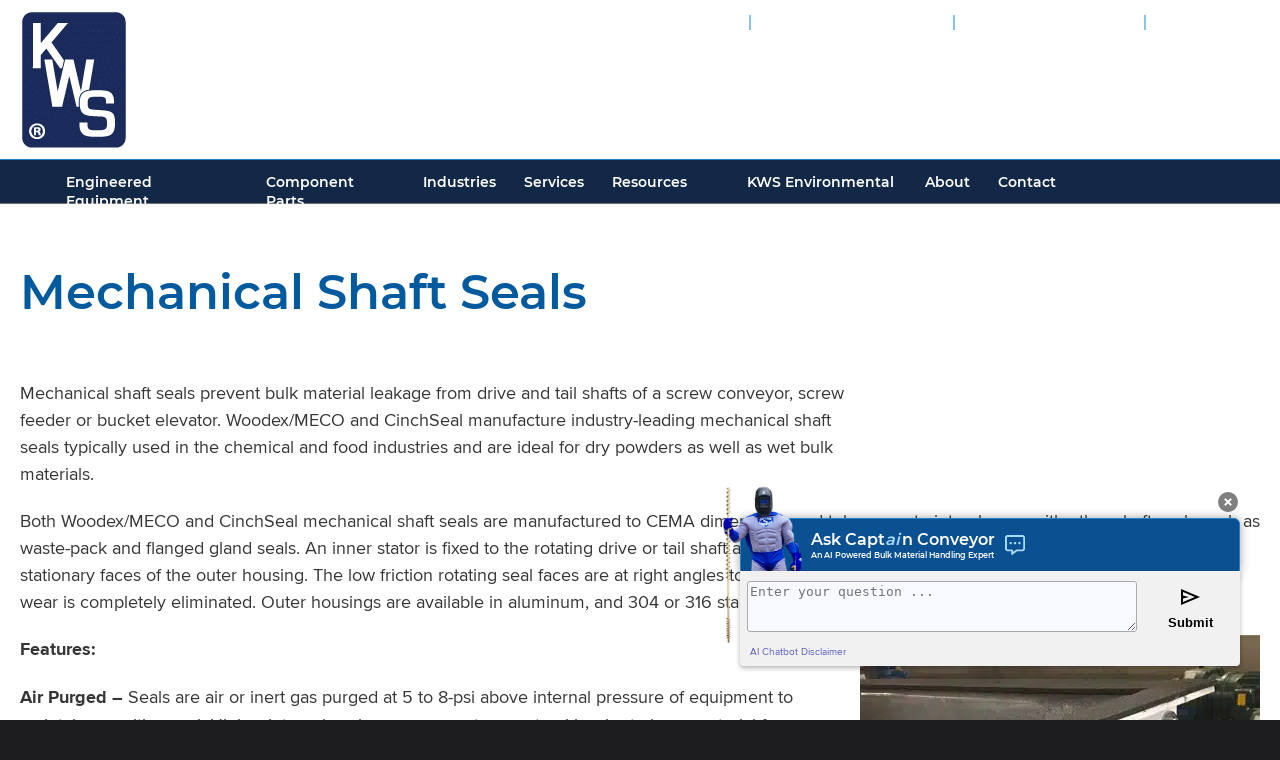

--- FILE ---
content_type: text/html; charset=UTF-8
request_url: https://www.kwsmfg.com/resources/features-and-benefits/mechanical-shaft-seals/
body_size: 67828
content:
<!DOCTYPE html>
<html xmlns="http://www.w3.org/1999/xhtml" lang="en">
<head> <script type="text/javascript">
/* <![CDATA[ */
var gform;gform||(document.addEventListener("gform_main_scripts_loaded",function(){gform.scriptsLoaded=!0}),document.addEventListener("gform/theme/scripts_loaded",function(){gform.themeScriptsLoaded=!0}),window.addEventListener("DOMContentLoaded",function(){gform.domLoaded=!0}),gform={domLoaded:!1,scriptsLoaded:!1,themeScriptsLoaded:!1,isFormEditor:()=>"function"==typeof InitializeEditor,callIfLoaded:function(o){return!(!gform.domLoaded||!gform.scriptsLoaded||!gform.themeScriptsLoaded&&!gform.isFormEditor()||(gform.isFormEditor()&&console.warn("The use of gform.initializeOnLoaded() is deprecated in the form editor context and will be removed in Gravity Forms 3.1."),o(),0))},initializeOnLoaded:function(o){gform.callIfLoaded(o)||(document.addEventListener("gform_main_scripts_loaded",()=>{gform.scriptsLoaded=!0,gform.callIfLoaded(o)}),document.addEventListener("gform/theme/scripts_loaded",()=>{gform.themeScriptsLoaded=!0,gform.callIfLoaded(o)}),window.addEventListener("DOMContentLoaded",()=>{gform.domLoaded=!0,gform.callIfLoaded(o)}))},hooks:{action:{},filter:{}},addAction:function(o,r,e,t){gform.addHook("action",o,r,e,t)},addFilter:function(o,r,e,t){gform.addHook("filter",o,r,e,t)},doAction:function(o){gform.doHook("action",o,arguments)},applyFilters:function(o){return gform.doHook("filter",o,arguments)},removeAction:function(o,r){gform.removeHook("action",o,r)},removeFilter:function(o,r,e){gform.removeHook("filter",o,r,e)},addHook:function(o,r,e,t,n){null==gform.hooks[o][r]&&(gform.hooks[o][r]=[]);var d=gform.hooks[o][r];null==n&&(n=r+"_"+d.length),gform.hooks[o][r].push({tag:n,callable:e,priority:t=null==t?10:t})},doHook:function(r,o,e){var t;if(e=Array.prototype.slice.call(e,1),null!=gform.hooks[r][o]&&((o=gform.hooks[r][o]).sort(function(o,r){return o.priority-r.priority}),o.forEach(function(o){"function"!=typeof(t=o.callable)&&(t=window[t]),"action"==r?t.apply(null,e):e[0]=t.apply(null,e)})),"filter"==r)return e[0]},removeHook:function(o,r,t,n){var e;null!=gform.hooks[o][r]&&(e=(e=gform.hooks[o][r]).filter(function(o,r,e){return!!(null!=n&&n!=o.tag||null!=t&&t!=o.priority)}),gform.hooks[o][r]=e)}});
/* ]]> */
</script>
<meta http-equiv="Content-Type" content="text/html; charset=utf-8" /><script>if(navigator.userAgent.match(/MSIE|Internet Explorer/i)||navigator.userAgent.match(/Trident\/7\..*?rv:11/i)){var href=document.location.href;if(!href.match(/[?&]nowprocket/)){if(href.indexOf("?")==-1){if(href.indexOf("#")==-1){document.location.href=href+"?nowprocket=1"}else{document.location.href=href.replace("#","?nowprocket=1#")}}else{if(href.indexOf("#")==-1){document.location.href=href+"&nowprocket=1"}else{document.location.href=href.replace("#","&nowprocket=1#")}}}}</script><script>(()=>{class RocketLazyLoadScripts{constructor(){this.v="2.0.4",this.userEvents=["keydown","keyup","mousedown","mouseup","mousemove","mouseover","mouseout","touchmove","touchstart","touchend","touchcancel","wheel","click","dblclick","input"],this.attributeEvents=["onblur","onclick","oncontextmenu","ondblclick","onfocus","onmousedown","onmouseenter","onmouseleave","onmousemove","onmouseout","onmouseover","onmouseup","onmousewheel","onscroll","onsubmit"]}async t(){this.i(),this.o(),/iP(ad|hone)/.test(navigator.userAgent)&&this.h(),this.u(),this.l(this),this.m(),this.k(this),this.p(this),this._(),await Promise.all([this.R(),this.L()]),this.lastBreath=Date.now(),this.S(this),this.P(),this.D(),this.O(),this.M(),await this.C(this.delayedScripts.normal),await this.C(this.delayedScripts.defer),await this.C(this.delayedScripts.async),await this.T(),await this.F(),await this.j(),await this.A(),window.dispatchEvent(new Event("rocket-allScriptsLoaded")),this.everythingLoaded=!0,this.lastTouchEnd&&await new Promise(t=>setTimeout(t,500-Date.now()+this.lastTouchEnd)),this.I(),this.H(),this.U(),this.W()}i(){this.CSPIssue=sessionStorage.getItem("rocketCSPIssue"),document.addEventListener("securitypolicyviolation",t=>{this.CSPIssue||"script-src-elem"!==t.violatedDirective||"data"!==t.blockedURI||(this.CSPIssue=!0,sessionStorage.setItem("rocketCSPIssue",!0))},{isRocket:!0})}o(){window.addEventListener("pageshow",t=>{this.persisted=t.persisted,this.realWindowLoadedFired=!0},{isRocket:!0}),window.addEventListener("pagehide",()=>{this.onFirstUserAction=null},{isRocket:!0})}h(){let t;function e(e){t=e}window.addEventListener("touchstart",e,{isRocket:!0}),window.addEventListener("touchend",function i(o){o.changedTouches[0]&&t.changedTouches[0]&&Math.abs(o.changedTouches[0].pageX-t.changedTouches[0].pageX)<10&&Math.abs(o.changedTouches[0].pageY-t.changedTouches[0].pageY)<10&&o.timeStamp-t.timeStamp<200&&(window.removeEventListener("touchstart",e,{isRocket:!0}),window.removeEventListener("touchend",i,{isRocket:!0}),"INPUT"===o.target.tagName&&"text"===o.target.type||(o.target.dispatchEvent(new TouchEvent("touchend",{target:o.target,bubbles:!0})),o.target.dispatchEvent(new MouseEvent("mouseover",{target:o.target,bubbles:!0})),o.target.dispatchEvent(new PointerEvent("click",{target:o.target,bubbles:!0,cancelable:!0,detail:1,clientX:o.changedTouches[0].clientX,clientY:o.changedTouches[0].clientY})),event.preventDefault()))},{isRocket:!0})}q(t){this.userActionTriggered||("mousemove"!==t.type||this.firstMousemoveIgnored?"keyup"===t.type||"mouseover"===t.type||"mouseout"===t.type||(this.userActionTriggered=!0,this.onFirstUserAction&&this.onFirstUserAction()):this.firstMousemoveIgnored=!0),"click"===t.type&&t.preventDefault(),t.stopPropagation(),t.stopImmediatePropagation(),"touchstart"===this.lastEvent&&"touchend"===t.type&&(this.lastTouchEnd=Date.now()),"click"===t.type&&(this.lastTouchEnd=0),this.lastEvent=t.type,t.composedPath&&t.composedPath()[0].getRootNode()instanceof ShadowRoot&&(t.rocketTarget=t.composedPath()[0]),this.savedUserEvents.push(t)}u(){this.savedUserEvents=[],this.userEventHandler=this.q.bind(this),this.userEvents.forEach(t=>window.addEventListener(t,this.userEventHandler,{passive:!1,isRocket:!0})),document.addEventListener("visibilitychange",this.userEventHandler,{isRocket:!0})}U(){this.userEvents.forEach(t=>window.removeEventListener(t,this.userEventHandler,{passive:!1,isRocket:!0})),document.removeEventListener("visibilitychange",this.userEventHandler,{isRocket:!0}),this.savedUserEvents.forEach(t=>{(t.rocketTarget||t.target).dispatchEvent(new window[t.constructor.name](t.type,t))})}m(){const t="return false",e=Array.from(this.attributeEvents,t=>"data-rocket-"+t),i="["+this.attributeEvents.join("],[")+"]",o="[data-rocket-"+this.attributeEvents.join("],[data-rocket-")+"]",s=(e,i,o)=>{o&&o!==t&&(e.setAttribute("data-rocket-"+i,o),e["rocket"+i]=new Function("event",o),e.setAttribute(i,t))};new MutationObserver(t=>{for(const n of t)"attributes"===n.type&&(n.attributeName.startsWith("data-rocket-")||this.everythingLoaded?n.attributeName.startsWith("data-rocket-")&&this.everythingLoaded&&this.N(n.target,n.attributeName.substring(12)):s(n.target,n.attributeName,n.target.getAttribute(n.attributeName))),"childList"===n.type&&n.addedNodes.forEach(t=>{if(t.nodeType===Node.ELEMENT_NODE)if(this.everythingLoaded)for(const i of[t,...t.querySelectorAll(o)])for(const t of i.getAttributeNames())e.includes(t)&&this.N(i,t.substring(12));else for(const e of[t,...t.querySelectorAll(i)])for(const t of e.getAttributeNames())this.attributeEvents.includes(t)&&s(e,t,e.getAttribute(t))})}).observe(document,{subtree:!0,childList:!0,attributeFilter:[...this.attributeEvents,...e]})}I(){this.attributeEvents.forEach(t=>{document.querySelectorAll("[data-rocket-"+t+"]").forEach(e=>{this.N(e,t)})})}N(t,e){const i=t.getAttribute("data-rocket-"+e);i&&(t.setAttribute(e,i),t.removeAttribute("data-rocket-"+e))}k(t){Object.defineProperty(HTMLElement.prototype,"onclick",{get(){return this.rocketonclick||null},set(e){this.rocketonclick=e,this.setAttribute(t.everythingLoaded?"onclick":"data-rocket-onclick","this.rocketonclick(event)")}})}S(t){function e(e,i){let o=e[i];e[i]=null,Object.defineProperty(e,i,{get:()=>o,set(s){t.everythingLoaded?o=s:e["rocket"+i]=o=s}})}e(document,"onreadystatechange"),e(window,"onload"),e(window,"onpageshow");try{Object.defineProperty(document,"readyState",{get:()=>t.rocketReadyState,set(e){t.rocketReadyState=e},configurable:!0}),document.readyState="loading"}catch(t){console.log("WPRocket DJE readyState conflict, bypassing")}}l(t){this.originalAddEventListener=EventTarget.prototype.addEventListener,this.originalRemoveEventListener=EventTarget.prototype.removeEventListener,this.savedEventListeners=[],EventTarget.prototype.addEventListener=function(e,i,o){o&&o.isRocket||!t.B(e,this)&&!t.userEvents.includes(e)||t.B(e,this)&&!t.userActionTriggered||e.startsWith("rocket-")||t.everythingLoaded?t.originalAddEventListener.call(this,e,i,o):(t.savedEventListeners.push({target:this,remove:!1,type:e,func:i,options:o}),"mouseenter"!==e&&"mouseleave"!==e||t.originalAddEventListener.call(this,e,t.savedUserEvents.push,o))},EventTarget.prototype.removeEventListener=function(e,i,o){o&&o.isRocket||!t.B(e,this)&&!t.userEvents.includes(e)||t.B(e,this)&&!t.userActionTriggered||e.startsWith("rocket-")||t.everythingLoaded?t.originalRemoveEventListener.call(this,e,i,o):t.savedEventListeners.push({target:this,remove:!0,type:e,func:i,options:o})}}J(t,e){this.savedEventListeners=this.savedEventListeners.filter(i=>{let o=i.type,s=i.target||window;return e!==o||t!==s||(this.B(o,s)&&(i.type="rocket-"+o),this.$(i),!1)})}H(){EventTarget.prototype.addEventListener=this.originalAddEventListener,EventTarget.prototype.removeEventListener=this.originalRemoveEventListener,this.savedEventListeners.forEach(t=>this.$(t))}$(t){t.remove?this.originalRemoveEventListener.call(t.target,t.type,t.func,t.options):this.originalAddEventListener.call(t.target,t.type,t.func,t.options)}p(t){let e;function i(e){return t.everythingLoaded?e:e.split(" ").map(t=>"load"===t||t.startsWith("load.")?"rocket-jquery-load":t).join(" ")}function o(o){function s(e){const s=o.fn[e];o.fn[e]=o.fn.init.prototype[e]=function(){return this[0]===window&&t.userActionTriggered&&("string"==typeof arguments[0]||arguments[0]instanceof String?arguments[0]=i(arguments[0]):"object"==typeof arguments[0]&&Object.keys(arguments[0]).forEach(t=>{const e=arguments[0][t];delete arguments[0][t],arguments[0][i(t)]=e})),s.apply(this,arguments),this}}if(o&&o.fn&&!t.allJQueries.includes(o)){const e={DOMContentLoaded:[],"rocket-DOMContentLoaded":[]};for(const t in e)document.addEventListener(t,()=>{e[t].forEach(t=>t())},{isRocket:!0});o.fn.ready=o.fn.init.prototype.ready=function(i){function s(){parseInt(o.fn.jquery)>2?setTimeout(()=>i.bind(document)(o)):i.bind(document)(o)}return"function"==typeof i&&(t.realDomReadyFired?!t.userActionTriggered||t.fauxDomReadyFired?s():e["rocket-DOMContentLoaded"].push(s):e.DOMContentLoaded.push(s)),o([])},s("on"),s("one"),s("off"),t.allJQueries.push(o)}e=o}t.allJQueries=[],o(window.jQuery),Object.defineProperty(window,"jQuery",{get:()=>e,set(t){o(t)}})}P(){const t=new Map;document.write=document.writeln=function(e){const i=document.currentScript,o=document.createRange(),s=i.parentElement;let n=t.get(i);void 0===n&&(n=i.nextSibling,t.set(i,n));const c=document.createDocumentFragment();o.setStart(c,0),c.appendChild(o.createContextualFragment(e)),s.insertBefore(c,n)}}async R(){return new Promise(t=>{this.userActionTriggered?t():this.onFirstUserAction=t})}async L(){return new Promise(t=>{document.addEventListener("DOMContentLoaded",()=>{this.realDomReadyFired=!0,t()},{isRocket:!0})})}async j(){return this.realWindowLoadedFired?Promise.resolve():new Promise(t=>{window.addEventListener("load",t,{isRocket:!0})})}M(){this.pendingScripts=[];this.scriptsMutationObserver=new MutationObserver(t=>{for(const e of t)e.addedNodes.forEach(t=>{"SCRIPT"!==t.tagName||t.noModule||t.isWPRocket||this.pendingScripts.push({script:t,promise:new Promise(e=>{const i=()=>{const i=this.pendingScripts.findIndex(e=>e.script===t);i>=0&&this.pendingScripts.splice(i,1),e()};t.addEventListener("load",i,{isRocket:!0}),t.addEventListener("error",i,{isRocket:!0}),setTimeout(i,1e3)})})})}),this.scriptsMutationObserver.observe(document,{childList:!0,subtree:!0})}async F(){await this.X(),this.pendingScripts.length?(await this.pendingScripts[0].promise,await this.F()):this.scriptsMutationObserver.disconnect()}D(){this.delayedScripts={normal:[],async:[],defer:[]},document.querySelectorAll("script[type$=rocketlazyloadscript]").forEach(t=>{t.hasAttribute("data-rocket-src")?t.hasAttribute("async")&&!1!==t.async?this.delayedScripts.async.push(t):t.hasAttribute("defer")&&!1!==t.defer||"module"===t.getAttribute("data-rocket-type")?this.delayedScripts.defer.push(t):this.delayedScripts.normal.push(t):this.delayedScripts.normal.push(t)})}async _(){await this.L();let t=[];document.querySelectorAll("script[type$=rocketlazyloadscript][data-rocket-src]").forEach(e=>{let i=e.getAttribute("data-rocket-src");if(i&&!i.startsWith("data:")){i.startsWith("//")&&(i=location.protocol+i);try{const o=new URL(i).origin;o!==location.origin&&t.push({src:o,crossOrigin:e.crossOrigin||"module"===e.getAttribute("data-rocket-type")})}catch(t){}}}),t=[...new Map(t.map(t=>[JSON.stringify(t),t])).values()],this.Y(t,"preconnect")}async G(t){if(await this.K(),!0!==t.noModule||!("noModule"in HTMLScriptElement.prototype))return new Promise(e=>{let i;function o(){(i||t).setAttribute("data-rocket-status","executed"),e()}try{if(navigator.userAgent.includes("Firefox/")||""===navigator.vendor||this.CSPIssue)i=document.createElement("script"),[...t.attributes].forEach(t=>{let e=t.nodeName;"type"!==e&&("data-rocket-type"===e&&(e="type"),"data-rocket-src"===e&&(e="src"),i.setAttribute(e,t.nodeValue))}),t.text&&(i.text=t.text),t.nonce&&(i.nonce=t.nonce),i.hasAttribute("src")?(i.addEventListener("load",o,{isRocket:!0}),i.addEventListener("error",()=>{i.setAttribute("data-rocket-status","failed-network"),e()},{isRocket:!0}),setTimeout(()=>{i.isConnected||e()},1)):(i.text=t.text,o()),i.isWPRocket=!0,t.parentNode.replaceChild(i,t);else{const i=t.getAttribute("data-rocket-type"),s=t.getAttribute("data-rocket-src");i?(t.type=i,t.removeAttribute("data-rocket-type")):t.removeAttribute("type"),t.addEventListener("load",o,{isRocket:!0}),t.addEventListener("error",i=>{this.CSPIssue&&i.target.src.startsWith("data:")?(console.log("WPRocket: CSP fallback activated"),t.removeAttribute("src"),this.G(t).then(e)):(t.setAttribute("data-rocket-status","failed-network"),e())},{isRocket:!0}),s?(t.fetchPriority="high",t.removeAttribute("data-rocket-src"),t.src=s):t.src="data:text/javascript;base64,"+window.btoa(unescape(encodeURIComponent(t.text)))}}catch(i){t.setAttribute("data-rocket-status","failed-transform"),e()}});t.setAttribute("data-rocket-status","skipped")}async C(t){const e=t.shift();return e?(e.isConnected&&await this.G(e),this.C(t)):Promise.resolve()}O(){this.Y([...this.delayedScripts.normal,...this.delayedScripts.defer,...this.delayedScripts.async],"preload")}Y(t,e){this.trash=this.trash||[];let i=!0;var o=document.createDocumentFragment();t.forEach(t=>{const s=t.getAttribute&&t.getAttribute("data-rocket-src")||t.src;if(s&&!s.startsWith("data:")){const n=document.createElement("link");n.href=s,n.rel=e,"preconnect"!==e&&(n.as="script",n.fetchPriority=i?"high":"low"),t.getAttribute&&"module"===t.getAttribute("data-rocket-type")&&(n.crossOrigin=!0),t.crossOrigin&&(n.crossOrigin=t.crossOrigin),t.integrity&&(n.integrity=t.integrity),t.nonce&&(n.nonce=t.nonce),o.appendChild(n),this.trash.push(n),i=!1}}),document.head.appendChild(o)}W(){this.trash.forEach(t=>t.remove())}async T(){try{document.readyState="interactive"}catch(t){}this.fauxDomReadyFired=!0;try{await this.K(),this.J(document,"readystatechange"),document.dispatchEvent(new Event("rocket-readystatechange")),await this.K(),document.rocketonreadystatechange&&document.rocketonreadystatechange(),await this.K(),this.J(document,"DOMContentLoaded"),document.dispatchEvent(new Event("rocket-DOMContentLoaded")),await this.K(),this.J(window,"DOMContentLoaded"),window.dispatchEvent(new Event("rocket-DOMContentLoaded"))}catch(t){console.error(t)}}async A(){try{document.readyState="complete"}catch(t){}try{await this.K(),this.J(document,"readystatechange"),document.dispatchEvent(new Event("rocket-readystatechange")),await this.K(),document.rocketonreadystatechange&&document.rocketonreadystatechange(),await this.K(),this.J(window,"load"),window.dispatchEvent(new Event("rocket-load")),await this.K(),window.rocketonload&&window.rocketonload(),await this.K(),this.allJQueries.forEach(t=>t(window).trigger("rocket-jquery-load")),await this.K(),this.J(window,"pageshow");const t=new Event("rocket-pageshow");t.persisted=this.persisted,window.dispatchEvent(t),await this.K(),window.rocketonpageshow&&window.rocketonpageshow({persisted:this.persisted})}catch(t){console.error(t)}}async K(){Date.now()-this.lastBreath>45&&(await this.X(),this.lastBreath=Date.now())}async X(){return document.hidden?new Promise(t=>setTimeout(t)):new Promise(t=>requestAnimationFrame(t))}B(t,e){return e===document&&"readystatechange"===t||(e===document&&"DOMContentLoaded"===t||(e===window&&"DOMContentLoaded"===t||(e===window&&"load"===t||e===window&&"pageshow"===t)))}static run(){(new RocketLazyLoadScripts).t()}}RocketLazyLoadScripts.run()})();</script>
  <!-- Google Tag Manager -->
<script type="rocketlazyloadscript">(function(w,d,s,l,i){w[l]=w[l]||[];w[l].push({'gtm.start':
new Date().getTime(),event:'gtm.js'});var f=d.getElementsByTagName(s)[0],
j=d.createElement(s),dl=l!='dataLayer'?'&l='+l:'';j.async=true;j.src=
'https://www.googletagmanager.com/gtm.js?id='+i+dl;f.parentNode.insertBefore(j,f);
})(window,document,'script','dataLayer','GTM-P6MRR2P');</script>
<!-- End Google Tag Manager -->


  <!--=================-->
  <!-- Title and Metas -->
  <!--=================-->
  <title>Mechanical Shaft Seals</title>
<style id="wpr-usedcss">a,abbr,acronym,address,big,blockquote,body,caption,cite,code,dd,del,dfn,div,dl,dt,em,fieldset,form,h1,h2,h3,h4,h5,h6,html,iframe,img,ins,kbd,label,legend,li,object,ol,p,pre,s,samp,small,span,strike,strong,sub,sup,table,tbody,td,tfoot,th,thead,tr,tt,ul,var{font-family:inherit;font-weight:inherit;font-style:inherit;margin:0;padding:0;text-align:left}@font-face{font-family:proximanova-regular;src:url('https://www.kwsmfg.com/wp-content/themes/va/fonts/proximanova-regular-webfont.woff2') format('woff2'),url('https://www.kwsmfg.com/wp-content/themes/va/fonts/proximanova-regular-webfont.woff') format('woff');font-weight:400;font-style:normal;font-display:swap}@font-face{font-family:proximanova-bold;src:url('https://www.kwsmfg.com/wp-content/themes/va/fonts/proximanova-bold-webfont.woff2') format('woff2'),url('https://www.kwsmfg.com/wp-content/themes/va/fonts/proximanova-bold-webfont.woff') format('woff');font-weight:400;font-style:normal;font-display:swap}@font-face{font-family:Montserrat;font-style:normal;font-weight:600;font-display:swap;src:url('https://www.kwsmfg.com/wp-content/themes/va/fonts/montserrat-v15-latin-600.eot');src:local(''),url('https://www.kwsmfg.com/wp-content/themes/va/fonts/montserrat-v15-latin-600.eot?#iefix') format('embedded-opentype'),url('https://www.kwsmfg.com/wp-content/themes/va/fonts/montserrat-v15-latin-600.woff2') format('woff2'),url('https://www.kwsmfg.com/wp-content/themes/va/fonts/montserrat-v15-latin-600.woff') format('woff'),url('https://www.kwsmfg.com/wp-content/themes/va/fonts/montserrat-v15-latin-600.ttf') format('truetype'),url('https://www.kwsmfg.com/wp-content/themes/va/fonts/montserrat-v15-latin-600.svg#Montserrat') format('svg')}header nav li.menu-item-11783 ul.sub-menu,header nav li.menu-item-384 ul.sub-menu,header nav ul li.menu-item-40 ul{width:480px}a,abbr,acronym,address,big,blockquote,body,caption,cite,code,dd,del,dfn,div,dl,dt,em,fieldset,form,h1,h2,h3,h4,h5,h6,iframe,img,ins,kbd,label,legend,li,object,ol,p,pre,s,samp,small,span,strike,strong,sub,sup,table,tbody,td,tfoot,th,thead,tr,tt,ul,var{font-family:inherit;font-weight:inherit;font-style:inherit;margin:0;padding:0;text-align:left}html{overflow-y:scroll;overflow-x:hidden}body{overflow-x:hidden}.inline{display:inline}.block{display:block}.absolute{position:absolute}.relative{position:relative}.static{position:static}body{font-family:proximanova-regular,sans-serif;font-size:16px;line-height:1.375;color:#000;background:#1d1d20}blockquote,form,ol,p,table,ul{margin:0;margin-bottom:10px}strong{font-weight:700;font-family:proximanova-bold,sans-serif}em{font-style:italic;font-family:proximanova-regularit,sans-serif}#content p{margin-bottom:20px;font-size:1.125em;line-height:1.5}h1,h2,h3,h4,h5,h6,p.h3,p.h4{font-family:Montserrat,sans-serif;color:#444;font-weight:700}h1{font-size:3em;line-height:1.2;margin-bottom:.5em;color:#005a9d;max-width:100%;width:1440px;margin:0 auto 20px}h1 span{display:block;font-size:24px;margin-top:10px;color:#868686}h2{font-size:2em;margin-bottom:20px;color:#005a9d}h3,p.h3{font-size:1.375em;margin-bottom:20px;color:#232323}h4,h5,h6{font-size:.75em}#outer-wrap{background:#fff;min-height:100%;position:relative;box-shadow:0 0 5px 5px rgba(0,0,0,.5);left:0;-webkit-transition:left .6s;-moz-transition:left .6s;-o-transition:left .6s;transition:left .6s}header{background:var(--wpr-bg-1a517e4d-9582-4035-b198-b0246cae9960) repeat-x #015a9e}#wrap{background:#fff}header .left{margin:0}header .right{margin:0;text-align:right;float:right;padding-top:12px}header .right p{font-size:32px;font-weight:700;line-height:1;margin-bottom:0;text-align:right;font-family:Montserrat,sans-serif;color:#fff;font-variant:small-caps}header .right p span{font-size:.75em}header #header img.logo{padding-top:10px;height:140px;padding-bottom:3px;border:0!important;display:inline-block!important}header #header img#print-logo{padding-top:25px;display:none!important;border:0!important}#header{background:var(--wpr-bg-87810678-def2-41c5-8181-955ac1d0376a) right top no-repeat;background-size:cover}.mobile-search{display:none}.header-inner{width:1440px;max-width:100%;position:relative;margin:0 auto}header nav{font-weight:400;width:1440px;max-width:100%;height:43px;margin:0 auto;position:relative}header nav ul{margin:0;margin-left:0;width:auto;max-width:1250px;display:inline-block;text-align:left;display:-webkit-box;display:-moz-box;display:-ms-flexbox;display:-webkit-flex;display:flex;text-align:justify;-webkit-box-pack:justify;-moz-box-pack:justify;-ms-flex-pack:justify;-webkit-justify-content:space-between;justify-content:space-between}header li{padding:0}header nav div>ul>li:hover{background:#00599b}header nav div>ul>li{-webkit-transition:.3s;-moz-transition:.3s;-o-transition:.3s;transition:all .3s;z-index:9;display:inline-block}header nav li a{font-size:1em;display:block;padding:11px 20px 0;margin:0;text-decoration:none;color:#fff;height:43px;box-sizing:border-box;font-family:Montserrat;font-weight:600}header nav li:last-child a{background:0 0}header nav li a:hover{color:#fff}div.nav-wrap{background:#122846;z-index:999!important;border-top:1px solid #2581c7;border-bottom:1px solid #6f6f6f}header nav ul li ul.sub-menu{background:#00599b;padding:0;display:none;position:absolute;width:400px;z-index:999;border-radius:0 0 10px 10px;box-shadow:-7px 6px 10px 0 rgba(0,0,0,.4);border-top:none;overflow:hidden}header ul li ul.sub-menu li{float:none;display:inline-block;width:50%;float:left}header ul li ul.sub-menu li ul{padding-left:0;padding-top:0;height:auto!important;display:inline-block!important;position:relative;background:0 0;width:568px}header ul li ul.sub-menu li ul li{display:block;float:left;font-size:1em}header ul li ul.sub-menu li a{padding:8px 20px;font-size:14px;font-weight:400;text-transform:none;height:auto;box-sizing:content-box;background:0 0;font-family:proximanova-regular,sans-serif}header ul li ul.sub-menu li ul li a{font-size:1em;font-weight:400;padding:5px 20px;box-sizing:content-box;height:auto;font-family:proximanova-regular,sans-serif}header ul li ul.sub-menu li a:hover{background:#00305e!important}#fs-search.search-wrap{position:fixed;top:0;right:0;width:100%;height:100vh;background:rgba(0,0,0,.7);display:flex;align-items:center;justify-content:center;transition:all .3s;opacity:0;visibility:hidden}#fs-search.search-wrap.search-visible{z-index:99999;opacity:100;visibility:visible}#fs-search input{margin-bottom:0;height:100%;margin-right:10px}#fs-search input[type=text]{border:none;height:calc(100% - 2px);margin-right:4px;width:200px;font-size:18px;padding-left:10px;padding-right:10px}div#close-search{color:#fff;font-size:24px;padding:0 32px 0 0;cursor:pointer;transition:all .3s}div#close-search:hover{color:#ffae00}div.search-wrap input{vertical-align:top;margin-top:2px}div.search-wrap input.button{width:22px;padding:0 10px;outline:0!important;background:0 0}.nav-search-icon{width:24px;height:24px;background:var(--wpr-bg-39b787f9-2813-4500-8b7a-f08b767dfdc6) right center no-repeat;position:absolute;right:0;top:0;margin:9px 0;cursor:pointer;padding:0 0 0 20px}div.search-wrap form#searchform{display:flex;max-width:100%}div.search-wrap input.field{padding:4px;background:0 0;width:600px;height:42px;outline:0;border:0;border-bottom:1px solid #fff;color:#fff;font-size:24px}div.search-wrap .expanded-search input.field{border:1px solid #005391;padding:4px}header nav .search-box{max-width:100%;padding:0 10px 0 32px}div.search-wrap input.field::-webkit-input-placeholder{font-size:24px;line-height:1;color:#cacaca;font-style:italic;font-family:proximanova-regularit,sans-serif}div.search-wrap input.field::-moz-placeholder{font-size:24px;line-height:1;color:#cacaca;font-style:italic;font-family:proximanova-regularit,sans-serif}div.search-wrap input.field:-ms-input-placeholder{font-size:24px;line-height:1;color:#cacaca;font-style:italic;font-family:proximanova-regularit,sans-serif}div.search-wrap input.field:-moz-placeholder{font-size:24px;line-height:1;color:#cacaca;font-style:italic;font-family:proximanova-regularit,sans-serif}li.menu-item.menu-item-type-post_type.menu-item-object-page.menu-item-home.menu-item-46 a{background-image:var(--wpr-bg-04ea4228-e120-49f6-ac68-4bbb409a48b8);background-position:center center;background-repeat:no-repeat}li.menu-item-384 a{padding-left:46px;background-image:var(--wpr-bg-1908302f-2c2d-4851-9509-68b2831c3ef3);background-position:16px 6px;background-repeat:no-repeat}header nav ul li.menu-item-44 li{width:100%;display:block}header nav ul li.menu-item-44 ul.sub-menu{width:302px}header nav ul li.menu-item-40 li{display:block}header nav li.menu-item-11783 ul.sub-menu,header nav li.menu-item-384 ul.sub-menu,header nav ul li.menu-item-40 ul.sub-menu{width:480px}header nav li.menu-item-386 ul.sub-menu{width:400px}header nav li.menu-item-385 ul.sub-menu{width:385px}header nav li.menu-item-386 ul.sub-menu li:nth-child(odd){width:190px}header nav li.menu-item-386 ul.sub-menu li:nth-child(2n){width:210px}header nav li.menu-item-385 ul.sub-menu li:nth-child(odd){width:175px}header nav li.menu-item-385 ul.sub-menu li:nth-child(2n){width:210px}header nav li.menu-item-387 ul.sub-menu{width:441px}header ul li.menu-item-387 ul.sub-menu li:nth-child(odd){width:201px}header ul li.menu-item-387 ul.sub-menu li:nth-child(2n){width:220px}p.logo-tag{float:right;color:#fff;font-family:Montserrat,sans-serif;font-size:32px;line-height:1;font-weight:600;margin-top:34px;margin-left:20px;font-variant:small-caps}.top-menu{width:665px;float:right}.top-menu li a{color:#fff;font-family:Montserrat,sans-serif;font-size:14px;font-weight:600}ul#menu-top-menu{display:flex;justify-content:space-between}.top-menu li:after{content:"";position:absolute;width:2px;height:15px;background-color:#87c5ec;top:3px;right:0}.top-menu li{position:relative;padding:0 20px}.top-menu li:last-child{padding-right:0}.top-menu li:last-child:after{display:none}.phone-hide:before{content:'';display:table;clear:both}.top-menu li a:hover{opacity:.8}div#sticker-sticky-wrapper{height:45px!important}li#menu-item-387 li#menu-item-9582{width:200px}li#menu-item-387 li#menu-item-9583{width:auto}header nav ul li.menu-item-387 ul.sub-menu{width:750px;padding-top:10px;margin-right:0!important}header nav ul li ul.sub-menu li.menu-item-9583{width:474px;padding-left:18px}header nav ul li ul.sub-menu li#menu-item-9582{width:165px;padding-left:13px;float:left}header nav li#menu-item-9583>a,header nav li.menu-item-9582>a{width:212px;font-family:Montserrat!important;font-weight:600!important;background:#013f72!important;border:1px solid #437fb3;border-radius:5px 5px 0 0;margin-top:0;border-bottom:1px solid #013f72;box-sizing:border-box!important;z-index:9;position:absolute;pointer-events:none}header nav ul li#menu-item-9583 ul.sub-menu,header nav ul li.menu-item-9582 ul.sub-menu{box-sizing:border-box;background:#013f72;margin:-1px 12px 12px 0!important;border:1px solid #437fb3;width:462px!important;border-radius:0 5px 5px 5px;overflow:visible;box-shadow:none;z-index:0;padding-top:7px!important;padding-bottom:7px!important;margin-top:36px!important}header nav ul li ul.sub-menu li.menu-item-9583 ul.sub-menu li:nth-child(odd){width:235px}header nav ul li ul.sub-menu li#menu-item-9583 ul.sub-menu li a,header nav ul li ul.sub-menu li.menu-item-9582 ul.sub-menu li a{padding:7px 20px;width:100%;box-sizing:border-box;font-size:.875em;font-weight:400}header nav ul li ul.sub-menu li#menu-item-9582{width:245px!important;padding-left:13px}header nav li#menu-item-9582>a{width:165px;pointer-events:auto}header nav li#menu-item-9582>a:hover{background:#00305c!important;cursor:pointer}header nav ul li#menu-item-9582 ul.sub-menu{width:245px!important;height:216px!important}header nav ul li ul.sub-menu li#menu-item-9582 ul.sub-menu li{width:243px}header nav ul li#menu-item-9583 ul.sub-menu{height:216px!important}#mobile-nav-block{background:#1d1d20;width:100%;height:50px;position:fixed;top:0;left:0;z-index:998;display:none;-webkit-transition:.6s;-moz-transition:.6s;-o-transition:.6s;transition:all .6s}#company-name{color:#fff;font-size:1em;font-weight:700;font-family:proximanova-bold,sans-serif;left:65px;top:15px;position:relative}.nav-trigger{display:none;position:absolute;clip:rect(0,0,0,0)}.nav-trigger:checked+label{left:250px;-webkit-transition:left .6s;-moz-transition:left .6s;-o-transition:left .6s;transition:left .6s;background:var(--wpr-bg-cfdca684-5f9d-4a18-9cbc-97c33e3539bd) 50% 50% no-repeat;background:var(--wpr-bg-cfdca684-5f9d-4a18-9cbc-97c33e3539bd) 50% 50% no-repeat;background-size:contain}label[for=nav-trigger]{display:none;position:fixed;left:0;z-index:999;width:60px;cursor:pointer;-webkit-transition:left .6s;-moz-transition:left .6s;-o-transition:left .6s;transition:left .6s;background-size:contain;background:var(--wpr-bg-7b6701d4-49a4-4d00-863c-75889af050bf) 50% 50% no-repeat;background:var(--wpr-bg-7b6701d4-49a4-4d00-863c-75889af050bf) 50% 50% no-repeat;height:20px;top:14px;background-size:contain}.nav-trigger:checked~#outer-wrap{overflow:hidden;left:250px;-webkit-transition:left .6s;-moz-transition:left .6s;-o-transition:left .6s;transition:left .6s}.nav-trigger:checked~#outer-wrap header #header .header-inner .left label{opacity:0;-webkit-transition:.6s;-moz-transition:.6s;-o-transition:.6s;transition:all .6s}.nav-trigger:checked~#outer-wrap header #header .header-inner .search-wrap{top:0;left:250px}.nav-trigger:checked~#outer-wrap .phone-buttons{left:250px;-webkit-transition:.6s;-moz-transition:.6s;-o-transition:.6s;transition:all .6s}.nav-trigger:checked~#outer-wrap #mobile-nav-block{left:250px;-webkit-transition:.6s;-moz-transition:.6s;-o-transition:.6s;transition:all .6s}.nav-trigger:checked~#outer-wrap header #header .header-inner .search-trigger+label{opacity:0;-webkit-transition:.5s;-moz-transition:.5s;-o-transition:.5s;transition:all .5s}.nav-trigger:checked~#mobile-nav ul{opacity:1;-webkit-transition:.1s;-moz-transition:.1s;-o-transition:.1s;transition:all .1s}#mobile-nav ul{list-style:none;width:250px;height:100%;position:fixed;overflow-y:scroll;overflow-x:hidden;top:0;right:0;bottom:0;left:0;z-index:0;margin:0;opacity:0;-webkit-transition:1.2s;-moz-transition:1.2s;-o-transition:1.2s;transition:all 1.2s;-webkit-overflow-scrolling:touch}#mobile-nav ul li.menu-item-has-children{position:relative}button.mobile-dropdown{cursor:pointer;width:60px;height:30px;position:absolute;outline:0;right:0;top:11px;background-size:25px 18px!important;background:var(--wpr-bg-1ae530b9-3c99-4f00-aac5-96c0c334b3bc) 50% 50% no-repeat;border:none;transform:rotate(45deg);-webkit-transition:.3s;-moz-transition:.3s;-o-transition:.3s;transition:all .3s}button.mobile-dropdown.open{transform:rotate(0)}button.mobile-dropdown.open~.sub-menu{max-height:999px!important;-webkit-transition:max-height .4s!important;-moz-transition:max-height .4s!important;-o-transition:max-height .4s!important;transition:max-height .4s!important}#mobile-nav ul.menu li.menu-item-home a{background:#282828!important}#mobile-nav ul li .sub-menu{max-height:0;display:block;position:relative;-webkit-transition:max-height .3s!important;-moz-transition:max-height .3s!important;-o-transition:max-height .3s!important;transition:max-height .3s!important;overflow-y:scroll}#mobile-nav ul li .sub-menu li:last-child{border-bottom:none}#mobile-nav ul li .sub-menu a{background:#333}#mobile-nav ul li .sub-menu li .sub-menu a{background:#4c4c4c}#mobile-nav ul li{width:100%;border-bottom:1px solid #111}#mobile-nav ul li:first-child{border-top:1px solid #111}#mobile-nav ul li a{background:#282828;display:block;padding:18px;color:#fff;font-size:.875em;text-decoration:none;transition:color .2s,background .5s}#mobile-nav ul li.menu-item-has-children a{padding-right:50px}#mobile-nav ul li a.nav-current{background:#024e88!important;border-top-color:rgba(255,255,255,.4);border-bottom-color:rgba(0,0,0,.8)}#faux-column{clear:both;width:100%;margin:0 auto;background:#fff;position:relative;max-width:1440px}#content{float:none;max-width:1440px;width:auto!important;margin:0 auto;overflow:hidden;min-height:600px;padding-top:60px;color:#363636;box-sizing:border-box}#content div.content-box{-webkit-box-sizing:border-box;-moz-box-sizing:border-box;box-sizing:border-box;padding:20px;border:1px solid #e4e4e4;-webkit-border-radius:10px;-moz-border-radius:10px;border-radius:10px;background:#f5f5f5;margin-bottom:32px}.content-box h3{margin-top:0}#content div.content-box ul,#content div.content-box ul li:last-child{margin-bottom:1em}#content div.content-box img.right{margin:0 0 0 48px}#content blockquote{background:var(--wpr-bg-c236ec68-32ba-4deb-821f-4d538f85ccd9) 25px 12px no-repeat #fff;border-left:3px solid #243f8e;padding:30px 30px 20px 85px;margin-bottom:3em}#content blockquote p{color:#282828;font-size:1.5em;line-height:1.458;font-style:italic;font-family:proximanova-regularit,sans-serif;margin-bottom:32px}#content img{margin-bottom:2em;max-width:100%;height:auto!important;border:none}#tabs{padding:5px 0;border:none}#outer-wrap a.download-btn{font-size:16px;font-style:normal;background:var(--wpr-bg-ca6751c9-e2b9-4815-b581-508fd45c05d0) right 16px center no-repeat #585858!important;color:#fff;background-size:16px;display:inline-block;padding:14px 48px 14px 20px!important;border-radius:4px;font-weight:600;font-family:Montserrat;text-decoration:none;margin-bottom:20px}#outer-wrap a.download-btn:hover{background-color:#6e6e6e;color:#fff!important;text-decoration:underline}#outer-wrap .primary-btn{background:#d2232a;color:#fff;text-decoration:none;padding:16px 30px;border-radius:3px;box-sizing:border-box;display:inline-block;border:1px solid #f37176;box-shadow:0 0 0 1px #a33408;max-width:100%;margin:0 1px 20px;font-family:Montserrat;font-weight:600}aside .primary-btn:hover{color:#fff!important}#content .right.image{width:auto;max-width:none;margin:0;position:absolute;right:0;margin-left:32px;max-height:100%;width:1023px}.image-gallery .slick-next,.image-gallery .slick-prev{left:auto;right:49px;background:#494949;height:50px;width:50px;z-index:99;opacity:.5;top:auto;bottom:0;transform:none;border:1px solid #fff}.image-gallery .slick-next{right:0!important;left:auto}.image-gallery .slick-slide{display:table!important;height:298px}.slick-next:focus,.slick-next:hover,.slick-prev:focus,.slick-prev:hover{background:#494949!important}.fancybox-nav span{visibility:visible!important}.center{text-align:center}.small{font-size:.825rem!important}.right p.small{margin-top:12px}div#sub-nav-wrap{background:#004b85;z-index:998!important}div.sticky-wrapper div#sub-nav-wrap{border-top:2px solid #29456b;border-bottom:1px solid #116aaf}div.is-sticky div#sub-nav-wrap{box-shadow:0 4px 30px 2px #1d1d1d}#content .inner .center p.center{font-size:1.75em;width:1000px;max-width:100%;margin:0 auto;margin-bottom:32px;line-height:1.5}div#map{margin:0 auto;max-width:100%}#content .bot-images-wrap.lg-img img{width:500px}span.active{background:#0068b9}img.ps-img{width:600px;float:none;vertical-align:top;margin-right:40px;border:1px solid #d2d2d2}.right img.ps-img,img.ps-img.right{width:auto;max-width:600px;float:right;vertical-align:top;margin-right:0;margin-left:0;border:1px solid #d2d2d2;margin-bottom:32px}#content .right img.ps-img{float:none!important}#content .right img:last-child{margin-bottom:0}div.video p.title a{background:0 0;padding:0}#content video{border:1px solid #d2d2d2;margin-bottom:20px;display:block}.prev{float:left!important;padding-left:12px;background:var(--wpr-bg-65802b7f-8dac-4414-bd40-da2063a3b6f6) left 7px no-repeat}.next{float:right!important;padding-right:12px;background:var(--wpr-bg-ae927179-7c01-476c-9598-a5a5ab5b75c0) right 7px no-repeat}#content div.table-of-contents>ul{width:31%;float:left;margin-right:30px}#content div.table-of-contents>ul:last-of-type{margin-right:0}#content div.table-of-contents ul li{list-style-type:none;background:0 0;padding-left:0;border-bottom:1px dashed #9e9e9e;padding-bottom:15px;margin-bottom:15px}#content div.table-of-contents ul li:last-child{border-bottom:none}#content div.table-of-contents ul li a{text-decoration:none;font-size:1.2em;font-weight:700;font-family:proximanova-bold,sans-serif}#content div.table-of-contents ul li a:hover{text-decoration:underline}#content div.table-of-contents ul li ul{width:100%;margin:0;margin-top:15px}#content div.table-of-contents ul li ul li{border-bottom:none;padding-left:0;margin-bottom:0;padding-bottom:5px}#content div.table-of-contents ul li ul li a{text-decoration:underline!important;font-size:.9em;font-weight:400;color:#353535}#content .content-box p{margin-bottom:12px}#content .content-box :last-child(2){margin-bottom:0!important}#content .content-box ol:last-child(2),#content .content-box ul:last-child(2){margin-bottom:1em!important}table.dataTable{border-collapse:collapse}table.dataTable th{border:1px solid #0a304c}table.dataTable td{border:1px solid #969696}#content .bot-images-wrap img{float:none!important;display:inline-block;width:355px;max-width:100%;margin-right:20px;margin-left:0}.bot-images-wrap{text-align:center;margin-bottom:64px}.bot-images-wrap .caption-img{display:inline-block;margin-bottom:32px;vertical-align:top;max-width:100%}.right.caption-img img{margin-bottom:10px!important}.bot-images-wrap .caption-img img{margin-bottom:10px!important}.bot-images-wrap .caption-img p{width:380px;max-width:100%;padding:0 20px;box-sizing:border-box}.right p.small.center{max-width:300px;padding:0 10px;box-sizing:border-box}.caption-img p,.right p.small.center{font-size:1em!important;margin-left:auto;margin-right:auto;width:100%}div#cookiediv,div#cookiedownloadcaddiv{width:320px;max-width:100%}div#cookiediv h2,div#cookiedownloadcaddiv h2{font-size:1.5em}div#cookiediv p,div#cookiedownloadcaddiv p{margin-bottom:20px}#outer-wrap .right .primary-btn{text-align:center}#content div.right img:first-child{margin-bottom:0}#content .right img:nth-child(2){margin-top:20px}#content div.right img:nth-child(2){margin-top:20px}div#map svg{max-width:100%}#content a.phone-link{color:#363636;font-weight:400}footer a.phone-link{text-decoration:none}div#gform_wrapper_14,div#gform_wrapper_19{display:block!important}#gform_wrapper_14 li,#gform_wrapper_19 li{margin:0 0 12px;padding:0}input#gform_submit_button_14,input#gform_submit_button_19{margin-left:1px}.hide{display:none}a.fancybox-item.fancybox-close{background:var(--wpr-bg-3b96fb69-e024-4ad1-8e25-f2089723b308) no-repeat!important}aside{float:left;width:275px;padding:0;margin:60px 30px 32px 0}aside p.h3{font-size:1.5em;font-weight:400;margin-bottom:10px;color:#1a468e;margin-left:0;margin-top:0}aside p.h3 a{text-decoration:none;color:#46321d}aside p.h3 a:hover{color:#80a721}aside p,aside p.h4{color:#515151}aside p.h4{font-size:1.125em;margin-top:0;margin-bottom:10px}aside p{font-size:.875em;line-height:1.5;padding-left:10px}aside p a{font-weight:700;font-family:proximanova-bold,sans-serif}aside li a{font-size:1.125em!important;font-weight:700;font-family:proximanova-bold,sans-serif;display:block;text-decoration:none;background:0 0}aside div>ul>li{border-left:1px solid #ccc;border-right:1px solid #ccc;border-top:1px solid #ccc;background-color:#004f8c}aside div>ul>li>a{padding:10px 20px;color:#fff}aside div>ul>li>a.nav-current,aside div>ul>li>a:hover{color:#fff!important}aside div>ul>li>a.nav-current{color:#fff!important}aside div>ul>li:last-child{border-bottom:1px solid #ccc}aside div>ul>li>ul>li{background:var(--wpr-bg-1a845e49-4418-49da-a221-c62757f4b699) 10px 12px no-repeat;background-size:5px;margin-left:20px}aside li a.nav-current{color:#4050a2!important;font-weight:700!important;font-family:proximanova-bold,sans-serif}aside ul.sub-menu li a.nav-current{color:#4050a2!important;font-weight:700!important;font-family:proximanova-bold,sans-serif}aside a:hover{color:#005fbb!important}#faux-column aside div>ul>li>a.nav-current:hover{color:#fff!important}aside ul{margin-left:0;margin-bottom:1em}aside ul li ul{border-top:1px solid #ccc}aside ul li ul a{font-size:1em!important;font-weight:400;padding:7px 20px 8px 25px}aside ul li ul:last-child{padding-bottom:10px}aside ul ul{margin-bottom:0;border-top:none;border-bottom:none;overflow:hidden}aside ul.sub-menu{background-color:#fff}aside ul.sub-menu a{color:#636363;background:0 0!important}aside>ul>li{border-bottom:1px solid #77808e}aside li li a{padding-bottom:5px}aside li li:first-child{margin-top:5px}aside li li:last-child a{padding-bottom:0}aside li.current-menu-item ul.sub-menu{display:block}span.expand{float:right;width:22px;height:22px;background:var(--wpr-bg-37d37063-c407-43a2-9b42-a51cc1ea6de7) center 20px no-repeat;padding:10px 10px 8px;z-index:99}span.expand:hover{cursor:pointer}span.expand.closed{background:var(--wpr-bg-913bc78e-e76a-4e06-9945-c98dd91801ea) center center no-repeat}#outer-wrap aside .primary-btn{background-image:var(--wpr-bg-790fc57c-ae73-4503-843d-933ce712b1fe);background-repeat:no-repeat;background-position:right 15px center;padding:16px 50px 16px 20px;font-size:.875em}#outer-wrap aside .primary-btn:hover{cursor:pointer;opacity:.8;text-decoration:underline}.footer-wrap{width:100%;background:#282828}footer{clear:both;width:1440px;max-width:100%;margin:0 auto;padding-top:32px}footer a{color:#fff}footer a:hover{opacity:.6}footer p{padding-top:0;padding-bottom:40px;margin-bottom:0;color:#fff;font-size:13px}footer ul{margin:0}footer li{padding:0;float:left}footer li a{display:block;padding:0;text-decoration:none}footer li:last-child a{padding-right:0;border:none}footer nav div>ul>li>a{font-weight:700;font-family:proximanova-bold,sans-serif;font-size:1.125em;padding-bottom:5px}footer ul.sub-menu li{display:block;float:none}footer ul.sub-menu li a{color:#d1d1d1;font-size:.825em;padding:5px 0}footer nav div>ul>li{margin-right:50px;display:inline-block}footer nav div ul.sub-menu li.menu-item-195 a,footer nav div ul.sub-menu li.menu-item-3099 a{font-weight:700;font-family:proximanova-bold,sans-serif;font-size:1.125em;color:#fff;margin-top:10px}footer nav{margin-bottom:50px}footer p a{text-decoration:underline}footer .social-icon-wrap{float:right;display:inline-block;text-align:right}footer .social-icon{display:inline-block;margin-right:3px;margin-bottom:20px}.contact-info-footer p{font-size:1em;text-align:right;padding-bottom:16px}footer .social-icon:last-child{margin-right:0}.footer-logos-wrap{border-top:4px solid #d4d4d4;text-align:center;padding:10px 0;display:table;width:100%}.footer-logo{display:inline-block;margin:0 20px;vertical-align:middle}div.footer-logo .cema-logo{height:104px;width:auto}footer .social-icon a:hover{cursor:pointer}a{-webkit-transition:.3s;-moz-transition:.3s;-ms-transition:.3s;-o-transition:.3s;transition:all .3s;text-decoration:none;color:#595cc0}img a{border:0}#content a{color:#005a9d;font-weight:700;font-family:proximanova-bold,sans-serif}#content a:hover{opacity:.8;text-decoration:underline}ul{list-style:none;margin-left:0;margin-bottom:2em}ol{margin-left:2.5em;margin-bottom:1.25em}#content li{padding:3px}#content ul li{background:var(--wpr-bg-8f77c844-2f10-4c4b-8496-6ba74285246d) 0 6px no-repeat;padding:0;padding-left:30px;margin-bottom:1em;font-size:1.125em}#content ol li{padding:0;margin-bottom:1em;color:#363636}#content li ol,#content li ul{margin-bottom:0;margin-left:.5em;margin-top:1em}#content li ul li{background:var(--wpr-bg-36d35a5c-fe92-46f6-bc3c-782c0d1201e3) 0 2px no-repeat;background-size:16px;padding-left:24px;margin-bottom:1em;font-size:1em}#content li ol li{color:#2f2f2f;font-weight:400}#content ol li a,#content ul li a{color:#005a9d;text-decoration:underline;font-weight:400}table{width:100%;margin-bottom:2em}table.left,table.right{width:45%}.table,td,th{border-collapse:collapse;color:#444}td,th{padding:5px}th{background-color:#26436b;color:#fff;text-align:center;font-size:1.125em;font-weight:700;font-family:proximanova-bold,sans-serif;padding:14px 15px}table tr:nth-child(odd){background:#dadada}.content-box table tr:nth-child(2n){background:#fff}td{vertical-align:top;padding:10px 15px}.dataTable caption{font-size:.875em;font-weight:700;font-family:proximanova-bold,sans-serif;color:#219ee4}.dataTable td,.dataTable th{padding:5px;text-align:center}.dataTable th{font-weight:700;font-family:proximanova-bold,sans-serif;color:#fff;background:#005a9d}.dataTable td{border-bottom:1px solid #ccc}#yith-ywrq-table-list th{text-align:left}#content .right{float:right;margin:0 0 32px 48px;max-width:500px}.left{float:left;margin:0 32px 32px 0}div .clear{height:0}#social{float:right}#social a.facebook{background:var(--wpr-bg-3b445e4a-55f3-44b3-a143-3b8df10d1ba2) no-repeat rgba(0,0,0,0)}#social a.twitter{background:var(--wpr-bg-c0ba9883-86d2-419c-b193-e8fce3050251) no-repeat rgba(0,0,0,0)}#social a.youtube{background:var(--wpr-bg-e6025f65-f9e1-4563-85ab-8c382db860df) no-repeat rgba(0,0,0,0)}#social a{min-width:20px;height:20px;padding:0 10px 1px;text-decoration:none}a.facebook:hover,a.twitter:hover,a.youtube:hover{opacity:.5}#content form ul li input,#content form ul li select,#content form ul li textarea{border:none;background:#e8eeef}#content form ul li input,#content form ul li select{height:2em}#content form ul li input:focus,#content form ul li select:focus,#content form ul li textarea:focus{outline:#5a6fdf dashed 1px}#content form ul li .ginput_container{display:inline;margin-top:0}#content form ul li{float:left;clear:none!important;width:50%;margin:0;margin-bottom:10px;padding:0;background:0 0}#content form ul li input[type=checkbox],#content form ul li input[type=radio]{background:0 0!important}#content form ul li div.gfield_description a{position:absolute}#content form li ul{margin-top:0}#content form li ul li{float:none}input[type=file]{align-items:center;height:2em!important;padding:3px}input[type=button]:hover,input[type=submit]:hover{cursor:pointer;opacity:.8}input[type=submit]{background:#d2232a;color:#fff;text-decoration:none;padding:16px 30px;border-radius:3px;box-sizing:border-box;display:inline-block;border:1px solid #ff868b;box-shadow:0 0 0 1px #a33408;max-width:100%;margin:0 1px 20px;font-family:Montserrat;font-weight:600}.gform_wrapper .field_description_below .gfield_description{padding-top:5px!important}.gform_wrapper select.medium,input.medium{width:80%!important}.gform_wrapper textarea.medium{width:80%!important}a.button,input.button{-webkit-transition:.3s;-moz-transition:.3s;-o-transition:.3s;transition:all .3s}#content form ul>li:first-child{padding-top:0}.gform_wrapper h3,.gform_wrapper hr{padding-top:.5em}#content form ul.gfield_radio li{width:50%}#content form ul li input[type=checkbox],#content form ul li input[type=radio]{box-shadow:none!important}.gform_wrapper .top_label .gfield_label{display:block!important;min-height:1.3em}.gform_wrapper .field_description_below .gfield_description{display:inline;padding:inherit;padding-left:3px}.gform_wrapper textarea.medium{width:50%!important}#content form .center{text-align:center!important}#content form td{padding:5px 12px;padding-bottom:12px}.gform_wrapper select.medium,input.medium{width:90%!important}.phone-show{display:none}.phone-hide{display:block}.phone-buttons{width:100%;padding:15px 0}.phone-buttons div{font-size:.625em;float:left;width:33%}.phone-buttons div.clear{float:none;width:100%}.phone-buttons span{font-weight:400!important;display:block;padding-top:10px;text-align:center}.phone-buttons a{display:block;width:50px;height:50px;margin:0 auto;border-top:1px solid #d9ee5b;-webkit-border-radius:4px;-moz-border-radius:4px;border-radius:4px;-webkit-box-shadow:0 0 0 1px #61680a;box-shadow:0 0 0 1px #61680a}.phone-buttons a img{width:50px;height:50px;border:none}iframe.right{border:1px solid #ccc!important}iframe{max-width:100%}hr{width:100%;height:0;margin:0 0 20px;border:0;border-bottom:1px solid #ccc;display:block;clear:both}hr.dashed{border-bottom:1px dashed #7b7b7b}input[type=button],input[type=submit],input[type=text],textarea{-webkit-appearance:none;border-radius:0}#map-cta{background:var(--wpr-bg-100949a5-ec30-4a03-b7a3-48aa3a709da5) center center no-repeat;text-align:center;padding:70px 20px;background-attachment:fixed;background-position:center;background-repeat:no-repeat;background-size:cover}#map-cta h2,#map-cta p{color:#fff;text-align:center}#map-cta h2{margin-bottom:20px;font-size:2.25em;line-height:1.25}#map-cta p{width:840px;max-width:100%;margin:0 auto;margin-bottom:30px;font-size:1.125rem}#map-cta .primary-btn{margin-bottom:0;background:#2c741d;border:3px solid #fff;box-shadow:none;width:300px;text-align:center}#map-cta .primary-btn:hover{background:#438f33}div#content.resources{overflow:visible}div.addtoany_content{clear:none}div#map-cta.cta-blade{background:var(--wpr-bg-146fd00a-27d6-4c79-82c1-4f7ee0b6ffd6) center center no-repeat;background-attachment:fixed;background-size:cover;padding:90px 0}div#map-cta.cta-blade p{font-size:1.375em}div#map-cta.cta-blade .primary-btn{background:#d2232a;border-width:2px;margin:0 20px}div#map-cta.cta-blade .primary-btn.transparent{background:0 0}div#map-cta.cta-blade .primary-btn:hover{background:#af161c}div#map-cta.cta-blade .primary-btn.transparent:hover{background:#005a9d}@media only screen and (max-width:1480px){div#content{padding-left:20px;padding-right:20px}div#header{padding:0 20px}div.nav-wrap{padding:0 20px;box-sizing:border-box}.footer-logos-wrap{box-sizing:border-box;padding:10px 20px}.footer-wrap{padding:0 20px;box-sizing:border-box}aside{margin-left:32px}}@media only screen and (max-width:1300px){header nav li a{font-size:.875em;padding:13px 14px 0}li.menu-item-384 a{width:210px}header nav ul.menu{max-width:1050px}}@media only screen and (max-width:1200px){header .right{padding-right:0}#faux-column{width:100%}#content div.right.image{display:block;max-width:100%;width:1000px;margin:0 auto;float:none;position:relative;overflow:hidden}li.menu-item-384 a{padding-left:42px;background-position:12px 6px}#content .right.has-sidebar{display:block;float:none;margin:0 auto 32px!important;max-width:100%;text-align:center}footer nav div>ul>li{margin-right:34px}}@media only screen and (max-width:1100px){header nav ul.menu{max-width:850px}header nav li a{font-size:.75em;padding:15px 10px 0}li.menu-item-384 a{background-size:24px;background-position:4px 10px;padding-left:28px;width:auto!important}#content{box-sizing:border-box}footer .social-icon-wrap{float:none;margin-bottom:32px}footer ul.sub-menu li{display:none}footer nav div ul.sub-menu li.menu-item-195,footer nav div ul.sub-menu li.menu-item-3099{display:inline-block}footer nav div ul.sub-menu li.menu-item-195 a,footer nav div ul.sub-menu li.menu-item-3099 a{margin-top:0;padding:0;margin-right:0!important}footer ul.sub-menu{display:inline-block;float:none}footer li#menu-item-3065 a,footer li#menu-item-3125 a{display:inline-block;margin-right:32px}footer nav div>ul>li{margin-right:32px;height:26px}footer nav{margin-bottom:32px}.inner .center p.center{font-size:1.375em}.contact-info-footer{display:none}footer .social-icon{margin-bottom:0}body{font-size:1em;line-height:1.375}h1{font-size:2.5em;line-height:1.125}h2{font-size:2em;line-height:1.25}h3{font-size:1.5em;line-height:1.25}h4{font-size:1.125em;line-height:1.22}#content blockquote p{font-size:1.5em;line-height:1.25}header nav ul li.menu-item-387>ul.sub-menu{left:100px}}@media only screen and (max-width:1080px){table.left,table.right{width:100%}}@media only screen and (max-width:1055px){#social{display:none}header .right p{font-size:26px}}@media only screen and (max-width:1000px){.top-menu{display:none}}@media only screen and (max-width:960px){footer ul li a:first-child{padding-left:0}footer p{clear:both}#content div.table-of-contents>ul{width:45%;float:left}#content div.table-of-contents ul li:last-child{border-bottom:1px dashed #9e9e9e}#content div.table-of-contents ul li ul li:last-child{border-bottom:none}#content div.table-of-contents>ul:last-of-type{float:none}header .right p{font-size:1.5em}}@media only screen and (max-width:915px){#content a.download-btn.right{margin:0 0 20px;float:none}header nav ul li.menu-item-387>ul.sub-menu{left:20px}}@media only screen and (max-width:890px){header nav ul.menu{max-width:690px}header nav li a{font-size:.65em;padding:15px 6px 0}li.menu-item-384 a{background-size:20px;background-position:4px 11px;padding-left:28px;width:auto!important}}@media only screen and (max-width:860px){header .right p{font-size:18px}header .right{padding-right:0;padding-top:58px}}@media only screen and (max-width:820px){#content h2{clear:both}#content .right{float:none!important;margin-left:0}}@media only screen and (max-width:799px){#outer-wrap{padding-top:50px}#sticker-sticky-wrapper{display:none!important}aside{display:none}header nav{display:none}header .right{padding-top:64px}header img.logo{padding-top:10px}#mobile-nav-block,label[for=nav-trigger]{display:block}footer ul{display:none}footer p{float:none;margin:0;padding:0;padding-bottom:20px;text-align:center}footer{padding-bottom:60px}#content .right img,#content img.right{margin:0 auto 32px!important}.search-trigger:checked~.search-wrap{top:50px;box-shadow:1px 5px 11px 1px rgba(0,0,0,.5);-webkit-transition:.6s;-moz-transition:.6s;-o-transition:.6s;transition:all .6s}.search-trigger{transition:left 1s}.nav-trigger,.search-trigger{position:absolute;clip:rect(0,0,0,0)}label[for=msearch-trigger]{opacity:1;position:fixed;top:14px;right:15px;z-index:999;width:20px;height:20px;cursor:pointer;background-size:contain;background:var(--wpr-bg-cebca614-e1bb-4c7d-b732-7c3293a48d4d) 50% 50% no-repeat;-webkit-transition:opacity 1s;-moz-transition:opacity 1s;-o-transition:opacity 1s;transition:opacity 1s}.search-trigger:checked+label{background:url(https://www.kwsmfg.com/wp-content/themes/va/images/close.svg) 50% 50% no-repeat}.mobile-search div.search-wrap input.button{width:20px;height:20px;margin-top:5px;padding:0 0 0 15px;float:right}.mobile-search div.search-wrap input.button:focus{outline:0}.mobile-search div.search-wrap input.field{float:none;width:auto;padding-right:30px;margin-left:0;height:19px;margin-top:0;flex:1}.mobile-search div.search-wrap form#msearchform{width:100%;padding:10px 16px 10px 20px!important;box-sizing:border-box;margin:0 auto;padding:10px 0;text-align:center;display:flex;flex-direction:row}.mobile-search .search-wrap{width:100%;position:fixed;top:0;left:0;-webkit-transition:.6s;-moz-transition:.6s;-o-transition:.6s;transition:all .6s;background:#41464c;z-index:9}.mobile-search{display:block}.mobile-search .search-wrap{border:none}.mobile-search div.search-wrap input#ms{width:80%!important;display:block;height:100%!important;max-width:100%;font-size:1em}.mobile-search div.search-wrap form#msearchform{max-width:none}.mobile-search div.search-wrap input.button{margin-top:2px}footer nav{margin-bottom:0}footer .social-icon-wrap{margin:0 auto 32px;display:inline-block}footer{text-align:center}div#header{border-bottom:2px solid #1a92ce}div#wrap{overflow:hidden}#content .right{display:block;margin:0 0 32px;float:none;max-width:100%;text-align:center}#content .right img{display:block;float:none;margin:0 auto;padding:0 20px;box-sizing:border-box}#content .right.has-sidebar{margin:0 0 32px}#content .right img:first-child,#content .right img:first-of-type{display:block}body{font-size:1em;line-height:1.25}h1{font-size:2em;line-height:1.25}h2{font-size:1.625em;line-height:1.538}h3{font-size:1.375em;line-height:1.363}h4{font-size:1.125em;line-height:1.111}#content blockquote p{font-size:1.25em;line-height:1.25}#content form ul li{width:50%}#content img.left{float:none;margin:0 auto 32px;display:block}#yith-ywraq-form .actions a{box-sizing:border-box;margin-bottom:10px;margin-top:5px}}@media only screen and (max-width:740px){header .left{width:100%;display:flex;flex-direction:row-reverse;justify-content:center}p.logo-tag{margin-left:0}header img.logo{margin:0 auto;padding:0;display:inline-block}#content{float:none;width:100%;padding-left:0;padding-right:0;margin:0 auto;padding-top:24px}header nav{display:none}header .right{display:none}header .left a{display:inline-block;padding:10px 20px 4px;max-width:100%}}@media only screen and (max-width:700px){#content div.table-of-contents>ul{width:100%;margin:0}#content ul{padding-left:0}.fancybox-wrap.fancybox-mobile.fancybox-type-inline.fancybox-opened{transform:translateY(-50%);top:50%!important}div#map-cta.cta-blade .primary-btn{width:80%;margin-bottom:32px}div#map-cta.cta-blade .primary-btn.transparent{margin-bottom:0}}@media only screen and (max-width:600px){div#ai-chat-popup{right:10px;bottom:60px}div#ai-chat-popup #chatbot-chatgpt-input>div:first-child{max-width:75%!important}#map-cta h2{font-size:1.75em}html{overflow-y:initial}body{overflow:hidden;position:absolute;top:0;left:0;right:0;bottom:0;overflow-y:scroll;-webkit-overflow-scrolling:touch;overflow-scrolling:touch}#content .right img,#content img.right{float:none;max-width:100%;margin:0 0 15px}#content div.right{width:100%;margin:0 0 32px}.phone-show{display:block}header .right{border-top:1px solid #ccc;background:#efefef}header .left{margin:0 auto!important;text-align:center}#content{padding-top:25px}a.call{background:var(--wpr-bg-694b9f42-fd2c-4bb8-b290-68f447b23e2d) #a5be0e}.phone-hide{display:none}.phone-show{position:fixed;z-index:998;bottom:0;left:0;display:block;background:#41464c}.phone-buttons{width:100%;padding:0;-webkit-transition:.6s;-moz-transition:.6s;-o-transition:.6s;transition:all .6s}.phone-buttons div{font-size:10px;position:relative;float:left;width:33%;height:50px}span.phone-hr{position:absolute;right:0;height:30px;margin-top:5px;border-right:1px solid #636c77}.phone-buttons a{display:block;width:100%;height:100%;margin:0 auto;margin-top:0;text-align:center;border-top:0;border-radius:0;box-shadow:none}.phone-buttons a .svg{width:30px;height:30px;margin-top:9px;fill:#fff}#content .inner .center p.center{font-size:1.375em}body{font-size:1em;line-height:1.25}h1{font-size:2em;line-height:1.25}h2{font-size:1.625em;line-height:1.538}h3{font-size:1.375em;line-height:1.363}h4{font-size:1.125em;line-height:1.111}#content form ul li{width:100%}#content form ul li ul.gfield_checkbox li,#content form ul li ul.gfield_radio li{display:block;width:100%;height:2em}div#map{display:none}#content .bot-images-wrap.lg-img img{margin:0 auto}h1 span{font-size:18px}}@media only screen and (max-width:500px){.inner .center p.center{font-size:1.25em}}@media only screen and (max-width:400px){#map-cta{padding:40px 30px}footer ul{display:none}footer p{float:none;margin:0;margin-bottom:20px;padding:0;text-align:center}}@media only screen and (max-width:350px){p.logo-tag{display:none}}@media print{.primary-btn,a.download-btn,aside,audio,div#map,div#sub-nav-wrap,div.footer-wrap div.social-icon-wrap,div.footer-wrap nav,div.nav-wrap,embed,input[type=submit],object,video{display:none!important}header img.logo{display:none}header #header img#print-logo{display:inline!important}div#content{padding-top:0!important}#content h1{font-size:3em!important}#content h2{font-size:2em!important}#content a{font-weight:400!important}#content img{max-width:500px}#content ul li{margin-bottom:5px}#content .right,#content .right.image{max-width:50%}#content form ul li input,#content form ul li select,#content form ul li textarea{border:1px solid #000}footer{padding-top:0!important}.footer-logo img{max-width:90px}}a>.single-product-main-image>.woocommerce-main-image{display:block;border:1px solid #ccc;border-radius:4px;position:relative;overflow:hidden;width:100%;padding-top:100%}a>.single-product-main-image>.woocommerce-main-image img{position:absolute;top:0;height:100%;left:0;width:100%;border:0!important;box-shadow:none!important;display:block!important;outline:0!important;max-width:none!important;margin:0!important}a>.single-product-main-image>.woocommerce-main-image img{font-family:'object-fit: contain; object-position: center;';height:100%;left:0;object-fit:contain;object-position:center;overflow:hidden;position:absolute;top:0;width:100%}body .fancybox-inner{width:auto!important;height:auto!important}.modal{display:none}.vanilla-modal .modal{display:block;position:fixed;content:"";top:0;left:0;right:0;bottom:0;margin:0;background:rgba(0,0,0,.6);z-index:-1;opacity:0;transition:opacity .2s,z-index 0s .2s;text-align:center;overflow:hidden;overflow-y:auto;white-space:nowrap;-webkit-overflow-scrolling:touch}.vanilla-modal .modal>*{display:inline-block;white-space:normal;vertical-align:middle;text-align:left}.vanilla-modal .modal:before{display:inline-block;overflow:hidden;width:0;height:100%;vertical-align:middle;content:""}.vanilla-modal.modal-visible .modal{z-index:999;opacity:1;transition:opacity .2s}.modal-inner{position:relative;overflow:hidden;border-radius:4px;max-width:90%;max-height:90%;overflow-x:hidden;overflow-y:hidden;z-index:-1;opacity:0;transform:scale(0);transition:opacity .2s,transform .2s,z-index 0s .2s}.modal-visible .modal-inner{z-index:999;opacity:1;transform:scale(1);transition:opacity .2s,transform .2s;background-color:#fff;width:768px;height:768px}.modal .active{border:none;box-shadow:0 0 5px #004f8c}.modal a>.single-product-main-image>.woocommerce-main-image{padding-top:69%!important}@media only screen and (max-width:900px){header #header img.logo{height:90px}}.top-content-gallery{margin:0!important;width:750px;flex-basis:45%;width:calc(50% - 25px)}.top-content-gallery .slick-list{margin:0}.top-content-gallery,.top-content-gallery .slick-track>div{height:450px}.top-content-gallery .slick-track>div{background-size:cover!important;position:relative}.top-content-gallery .slick-track div.text{height:50%;width:100%;background:linear-gradient(0deg,#000,rgba(0,0,0,0));position:absolute;bottom:0;padding:40px;display:flex;flex-wrap:wrap;justify-content:flex-end;flex-direction:column;box-sizing:border-box}.top-content-gallery .slick-track div.text p{margin-top:0!important;margin-bottom:10px!important;color:#fff;font-size:13px!important;font-style:italic}.top-content-gallery .slick-track div.text p.img-title{font-family:Montserrat,sans-serif;font-weight:700;font-size:20px!important;font-style:normal;line-height:1.25!important;margin-bottom:8px!important}.equipment-page-2024 .slick-dots{position:absolute;bottom:16px}.equipment-page-2024 .slick-dots li{background:0 0!important;padding:0!important;margin:0!important}.equipment-page-2024 .slick-dots li.slick-active button:before{opacity:1;color:#fff}.equipment-page-2024 .slick-dots li button:before{font-size:12px!important;color:#fff;opacity:.54}#equipment-resources .row-inner>#latest-resources .resources-feed-wrap .slick-track{padding:30px 15px}#equipment-resources .row-inner>#latest-resources .resources-feed-wrap .resources-card:not(.slick-active){box-shadow:none}#equipment-resources .row-inner>#latest-resources .slick-arrow:before{content:''}#equipment-resources .row-inner>#latest-resources .slick-arrow{position:absolute;bottom:10px;top:auto;left:60px;right:auto;width:24px}#equipment-resources .row-inner>#latest-resources .slick-arrow svg path{fill:#999999;transition:all .3s}#equipment-resources .row-inner>#latest-resources .slick-arrow:hover svg path{fill:#005b9e}#equipment-resources .row-inner>#latest-resources .slick-arrow.slick-prev{transform:scaleX(-1)}#equipment-resources .row-inner>#latest-resources .slick-arrow.slick-next{transform:scaleX(1);left:100px}#equipment-resources .slick-list{width:1450px}@media only screen and (max-width:1120px){.top-content-gallery,.top-content-gallery .slick-track>div{height:300px}}@media only screen and (max-width:1000px){#equipment-resources .row-inner>#latest-resources .slick-list{margin:0}#equipment-resources .row-inner>#latest-resources .slick-arrow{left:0;bottom:0}#equipment-resources .row-inner>#latest-resources .slick-arrow.slick-next{left:50px}#equipment-resources .row-inner>#latest-resources .resources-feed-wrap .slick-track{padding-left:0}}@media only screen and (max-width:960px){.top-content-gallery .slick-track div.text p{font-size:10px!important}}@media only screen and (max-width:768px){.top-content-gallery{width:100%;flex-basis:100%;max-width:100%}}.searchwp-form-advanced-filters{display:flex!important}.searchwp-form-advanced-filters:before{content:'Filter by content type:';display:block;font-family:proximanova-bold,sans-serif}.searchwp-form-advanced-filters select{border:1px solid #8f8f8f;border-radius:4px;font-family:proximanova-regular,sans-serif}.searchwp-form-advanced-filters select{padding:10px!important}.searchwp-live-search-result p{font-family:proximanova-semibold,sans-serif;padding:0}.searchwp-live-search-result p a{color:#005a9d;padding:10px 16px}.searchwp-live-search-result p a:hover{opacity:.6}#chatbot-chatgpt{box-sizing:border-box}#chatbot-chatgpt-conversation a{color:#1cff37;text-decoration:underline}#chatbot-chatgpt-conversation a:hover{text-decoration:none}#chatbot-chatgpt-input textarea{width:calc(100% - 22px)!important}#chatbot-chatgpt-buttons-container{display:inline-block;width:10%;flex-wrap:nowrap;flex-direction:row!important}#chatbot-chatgpt-input{justify-content:flex-start!important;max-width:85%;float:left}#chatbot-chatgpt-input>div:first-child{max-width:calc(100vw - 220px)!important}#chatbot-chatgpt-buttons-container>div{text-align:center}#chatbot-chatgpt-buttons-container img{margin:0 auto;margin-bottom:6px;display:block;margin-top:3px}#chatbot-chatgpt-submit{margin-right:20px}#chatbot-chatgpt-submit:after{content:'Submit';font-weight:700}#chatbot-chatgpt-erase-btn:after{content:'Erase';font-weight:700}div#ai-chat-popup-toggle{position:fixed;bottom:-35px;display:none;right:40px;background:#0b5190;padding:10px 12px;border-radius:8px 8px 0 0;border:1px solid #2581c7;transition:all .3s;cursor:pointer}div#ai-chat-popup-toggle:hover{background:#186ab0}div#ai-chat-popup-toggle p{color:#fff;font-weight:700;font-family:Montserrat,sans-serif;font-size:13px;margin:0;line-height:1}div#ai-chat-popup{position:fixed;right:40px;bottom:40px;width:500px;max-width:80vw;z-index:9999;display:none}div#ai-chat-popup .header{clear:both;display:flex;align-items:center;background:#0b5090;border:1px solid #2581c7;position:relative;border-radius:6px;padding:10px;padding-left:70px;padding-bottom:14px;-webkit-box-shadow:0 0 10px 0 rgba(0,0,0,.375);box-shadow:0 0 10px 0 rgba(0,0,0,.375);cursor:pointer;transition:all .3s}div#ai-chat-popup .header:hover{background:#2071bd}div#ai-chat-popup .header img{width:80px;height:158px;position:absolute;left:-18px;top:-34px;z-index:9999;z-index:998}div#ai-chat-popup .header h2{font-size:16px;color:#fff;margin:0}div#ai-chat-popup .header h2>span{display:block;font-size:8px;line-height:1.125}div#ai-chat-popup .header h2>span.ai,div#ai-chat-popup-toggle p span{display:inline;font-size:1em;font-style:italic;color:#a7daff;padding:0 2px 0 0;text-transform:lowercase}div#ai-chat-popup .header svg{width:20px;padding-left:10px}div#ai-chat-popup .header svg path{fill:#a7daff}div#ai-chat-popup #chat-close{background:#fff;width:20px;height:20px;border-radius:14px;padding:2px;float:right;margin-bottom:4px;cursor:pointer}div#ai-chat-popup #chat-close svg{opacity:.5;transition:all .3s}div#ai-chat-popup #chat-close:hover svg{opacity:.75}div#ai-chat-popup .chat-body{display:none}#ai-chat-popup #chatbot-chatgpt-erase-btn,#ai-chat-popup #chatgpt-open-btn{display:none!important}div#ai-chat-popup .chat-body{background:#f1f1f1;box-shadow:0 2px 5px rgba(0,0,0,.3);border-radius:0 0 4px 4px;position:relative;top:-4px}div#ai-chat-popup #chatbot-chatgpt-conversation{padding-bottom:0!important;max-height:none;flex-basis:100%}div#ai-chat-popup #chatbot-chatgpt{position:relative;display:block!important;bottom:0;right:0;z-index:999;border:none;font-size:13px;height:auto!important;max-height:450px;width:100%!important;max-width:100%!important;overflow-y:scroll;flex-direction:row;flex-wrap:wrap;column-gap:5px;box-shadow:none;margin-top:0}@media only screen and (max-height:710px){div#ai-chat-popup #chatbot-chatgpt{max-height:60vh}}div#ai-chat-popup #chatbot-chatgpt-input textarea{width:95%!important;flex-grow:unset;border-color:#aaa}div#ai-chat-popup #chatbot-chatgpt-input>div:first-child{max-width:95%!important}div#ai-chat-popup #chatbot-chatgpt-buttons-container button{background:0 0!important;margin:0!important}div#ai-chat-popup #chatbot-chatgpt-buttons-container button:hover{color:#0c5090}div#ai-chat-popup p.disclaimer{padding:0 10px;font-size:10px;line-height:1;padding-bottom:10px}a[href*=kognetiks],button#chatbot-chatgpt-text-to-speech-btn,div#chatbot-chatgpt-header-embedded{display:none}.slick-slider{position:relative;display:block;box-sizing:border-box;-webkit-user-select:none;-moz-user-select:none;-ms-user-select:none;user-select:none;-webkit-touch-callout:none;-khtml-user-select:none;-ms-touch-action:pan-y;touch-action:pan-y;-webkit-tap-highlight-color:transparent}.slick-list{position:relative;display:block;overflow:hidden;margin:0;padding:0}.slick-loading .slick-list{background:var(--wpr-bg-1033887d-d466-434a-b24a-51310a49d891) center center no-repeat #fff}.slick-next,.slick-prev{font-size:0;line-height:0;position:absolute;top:50%;display:block;width:20px;height:20px;padding:0;-webkit-transform:translate(0,-50%);-ms-transform:translate(0,-50%);transform:translate(0,-50%);cursor:pointer;color:transparent;border:none;outline:0;background:0 0}.slick-next:focus,.slick-next:hover,.slick-prev:focus,.slick-prev:hover{color:transparent;outline:0;background:0 0}.slick-next.slick-disabled:before,.slick-prev.slick-disabled:before{opacity:.25}.slick-prev{left:-25px}[dir=rtl] .slick-prev{right:-25px;left:auto}.slick-next{right:-25px}[dir=rtl] .slick-next{right:auto;left:-25px}.slick-dotted.slick-slider{margin-bottom:30px}.slick-dots{position:absolute;bottom:-25px;display:block;width:100%;padding:0;margin:0;list-style:none;text-align:center}body.compensate-for-scrollbar{overflow:hidden}.fancybox-active{height:auto}.fancybox-is-hidden{left:-9999px;margin:0;position:absolute!important;top:-9999px;visibility:hidden}.fancybox-container{-webkit-backface-visibility:hidden;height:100%;left:0;outline:0;position:fixed;-webkit-tap-highlight-color:transparent;top:0;-ms-touch-action:manipulation;touch-action:manipulation;transform:translateZ(0);width:100%;z-index:99992}.fancybox-container *{box-sizing:border-box}.fancybox-bg,.fancybox-inner,.fancybox-outer,.fancybox-stage{bottom:0;left:0;position:absolute;right:0;top:0}.fancybox-outer{-webkit-overflow-scrolling:touch;overflow-y:auto}.fancybox-bg{background:#1e1e1e;opacity:0;transition-duration:inherit;transition-property:opacity;transition-timing-function:cubic-bezier(.47,0,.74,.71)}.fancybox-is-open .fancybox-bg{opacity:.9;transition-timing-function:cubic-bezier(.22,.61,.36,1)}.fancybox-caption,.fancybox-infobar,.fancybox-navigation .fancybox-button,.fancybox-toolbar{direction:ltr;opacity:0;position:absolute;transition:opacity .25s ease,visibility 0s ease .25s;visibility:hidden;z-index:99997}.fancybox-show-caption .fancybox-caption,.fancybox-show-infobar .fancybox-infobar,.fancybox-show-nav .fancybox-navigation .fancybox-button,.fancybox-show-toolbar .fancybox-toolbar{opacity:1;transition:opacity .25s ease 0s,visibility 0s ease 0s;visibility:visible}.fancybox-infobar{color:#ccc;font-size:13px;-webkit-font-smoothing:subpixel-antialiased;height:44px;left:0;line-height:44px;min-width:44px;mix-blend-mode:difference;padding:0 10px;pointer-events:none;top:0;-webkit-touch-callout:none;-webkit-user-select:none;-moz-user-select:none;-ms-user-select:none;user-select:none}.fancybox-toolbar{right:0;top:0}.fancybox-stage{direction:ltr;overflow:visible;transform:translateZ(0);z-index:99994}.fancybox-is-open .fancybox-stage{overflow:hidden}.fancybox-slide{-webkit-backface-visibility:hidden;display:none;height:100%;left:0;outline:0;overflow:auto;-webkit-overflow-scrolling:touch;padding:44px;position:absolute;text-align:center;top:0;transition-property:transform,opacity;white-space:normal;width:100%;z-index:99994}.fancybox-slide:before{content:"";display:inline-block;font-size:0;height:100%;vertical-align:middle;width:0}.fancybox-is-sliding .fancybox-slide,.fancybox-slide--current,.fancybox-slide--next,.fancybox-slide--previous{display:block}.fancybox-slide--image{overflow:hidden;padding:44px 0}.fancybox-slide--image:before{display:none}.fancybox-slide--html{padding:6px}.fancybox-content{background:#fff;display:inline-block;margin:0;max-width:100%;overflow:auto;-webkit-overflow-scrolling:touch;padding:44px;position:relative;text-align:left;vertical-align:middle}.fancybox-slide--image .fancybox-content{animation-timing-function:cubic-bezier(.5,0,.14,1);-webkit-backface-visibility:hidden;background:0 0;background-repeat:no-repeat;background-size:100% 100%;left:0;max-width:none;overflow:visible;padding:0;position:absolute;top:0;transform-origin:top left;transition-property:transform,opacity;-webkit-user-select:none;-moz-user-select:none;-ms-user-select:none;user-select:none;z-index:99995}.fancybox-can-zoomOut .fancybox-content{cursor:zoom-out}.fancybox-can-zoomIn .fancybox-content{cursor:zoom-in}.fancybox-can-pan .fancybox-content,.fancybox-can-swipe .fancybox-content{cursor:grab}.fancybox-is-grabbing .fancybox-content{cursor:grabbing}.fancybox-container [data-selectable=true]{cursor:text}.fancybox-image,.fancybox-spaceball{background:0 0;border:0;height:100%;left:0;margin:0;max-height:none;max-width:none;padding:0;position:absolute;top:0;-webkit-user-select:none;-moz-user-select:none;-ms-user-select:none;user-select:none;width:100%}.fancybox-spaceball{z-index:1}.fancybox-slide--iframe .fancybox-content,.fancybox-slide--map .fancybox-content,.fancybox-slide--pdf .fancybox-content,.fancybox-slide--video .fancybox-content{height:100%;overflow:visible;padding:0;width:100%}.fancybox-slide--video .fancybox-content{background:#000}.fancybox-slide--map .fancybox-content{background:#e5e3df}.fancybox-slide--iframe .fancybox-content{background:#fff}.fancybox-iframe,.fancybox-video{background:0 0;border:0;display:block;height:100%;margin:0;overflow:hidden;padding:0;width:100%}.fancybox-iframe{left:0;position:absolute;top:0}.fancybox-error{background:#fff;cursor:default;max-width:400px;padding:40px;width:100%}.fancybox-error p{color:#444;font-size:16px;line-height:20px;margin:0;padding:0}.fancybox-button{background:rgba(30,30,30,.6);border:0;border-radius:0;box-shadow:none;cursor:pointer;display:inline-block;height:44px;margin:0;padding:10px;position:relative;transition:color .2s;vertical-align:top;visibility:inherit;width:44px}.fancybox-button,.fancybox-button:link,.fancybox-button:visited{color:#ccc}.fancybox-button:hover{color:#fff}.fancybox-button:focus{outline:0}.fancybox-button.fancybox-focus{outline:dotted 1px}.fancybox-button[disabled],.fancybox-button[disabled]:hover{color:#888;cursor:default;outline:0}.fancybox-button div{height:100%}.fancybox-button svg{display:block;height:100%;overflow:visible;position:relative;width:100%}.fancybox-button svg path{fill:currentColor;stroke-width:0}.fancybox-button--fsenter svg:nth-child(2),.fancybox-button--fsexit svg:first-child,.fancybox-button--pause svg:first-child,.fancybox-button--play svg:nth-child(2){display:none}.fancybox-progress{background:#ff5268;height:2px;left:0;position:absolute;right:0;top:0;transform:scaleX(0);transform-origin:0;transition-property:transform;transition-timing-function:linear;z-index:99998}.fancybox-close-small{background:0 0;border:0;border-radius:0;color:#ccc;cursor:pointer;opacity:.8;padding:8px;position:absolute;right:-12px;top:-44px;z-index:401}.fancybox-close-small:hover{color:#fff;opacity:1}.fancybox-slide--html .fancybox-close-small{color:currentColor;padding:10px;right:0;top:0}.fancybox-slide--image.fancybox-is-scaling .fancybox-content{overflow:hidden}.fancybox-is-scaling .fancybox-close-small,.fancybox-is-zoomable.fancybox-can-pan .fancybox-close-small{display:none}.fancybox-navigation .fancybox-button{background-clip:content-box;height:100px;opacity:0;position:absolute;top:calc(50% - 50px);width:70px}.fancybox-navigation .fancybox-button div{padding:7px}.fancybox-navigation .fancybox-button--arrow_left{left:0;left:env(safe-area-inset-left);padding:31px 26px 31px 6px}.fancybox-navigation .fancybox-button--arrow_right{padding:31px 6px 31px 26px;right:0;right:env(safe-area-inset-right)}.fancybox-caption{background:linear-gradient(0deg,rgba(0,0,0,.85) 0,rgba(0,0,0,.3) 50%,rgba(0,0,0,.15) 65%,rgba(0,0,0,.075) 75.5%,rgba(0,0,0,.037) 82.85%,rgba(0,0,0,.019) 88%,transparent);bottom:0;color:#eee;font-size:14px;font-weight:400;left:0;line-height:1.5;padding:75px 44px 25px;pointer-events:none;right:0;text-align:center;z-index:99996}@supports (padding:max(0px)){.fancybox-caption{padding:75px max(44px,env(safe-area-inset-right)) max(25px,env(safe-area-inset-bottom)) max(44px,env(safe-area-inset-left))}}.fancybox-caption--separate{margin-top:-50px}.fancybox-caption__body{max-height:50vh;overflow:auto;pointer-events:all}.fancybox-caption a,.fancybox-caption a:link,.fancybox-caption a:visited{color:#ccc;text-decoration:none}.fancybox-caption a:hover{color:#fff;text-decoration:underline}.fancybox-loading{animation:1s linear infinite a;background:0 0;border:4px solid #888;border-bottom-color:#fff;border-radius:50%;height:50px;left:50%;margin:-25px 0 0 -25px;opacity:.7;padding:0;position:absolute;top:50%;width:50px;z-index:99999}@keyframes a{to{transform:rotate(1turn)}}.fancybox-animated{transition-timing-function:cubic-bezier(0,0,.25,1)}.fancybox-fx-slide.fancybox-slide--previous{opacity:0;transform:translate3d(-100%,0,0)}.fancybox-fx-slide.fancybox-slide--next{opacity:0;transform:translate3d(100%,0,0)}.fancybox-fx-slide.fancybox-slide--current{opacity:1;transform:translateZ(0)}.fancybox-fx-fade.fancybox-slide--next,.fancybox-fx-fade.fancybox-slide--previous{opacity:0;transition-timing-function:cubic-bezier(.19,1,.22,1)}.fancybox-fx-fade.fancybox-slide--current{opacity:1}.fancybox-fx-zoom-in-out.fancybox-slide--previous{opacity:0;transform:scale3d(1.5,1.5,1.5)}.fancybox-fx-zoom-in-out.fancybox-slide--next{opacity:0;transform:scale3d(.5,.5,.5)}.fancybox-fx-zoom-in-out.fancybox-slide--current{opacity:1;transform:scaleX(1)}.fancybox-fx-rotate.fancybox-slide--previous{opacity:0;transform:rotate(-1turn)}.fancybox-fx-rotate.fancybox-slide--next{opacity:0;transform:rotate(1turn)}.fancybox-fx-rotate.fancybox-slide--current{opacity:1;transform:rotate(0)}.fancybox-fx-circular.fancybox-slide--previous{opacity:0;transform:scale3d(0,0,0) translate3d(-100%,0,0)}.fancybox-fx-circular.fancybox-slide--next{opacity:0;transform:scale3d(0,0,0) translate3d(100%,0,0)}.fancybox-fx-circular.fancybox-slide--current{opacity:1;transform:scaleX(1) translateZ(0)}.fancybox-fx-tube.fancybox-slide--previous{transform:translate3d(-100%,0,0) scale(.1) skew(-10deg)}.fancybox-fx-tube.fancybox-slide--next{transform:translate3d(100%,0,0) scale(.1) skew(10deg)}.fancybox-fx-tube.fancybox-slide--current{transform:translateZ(0) scale(1)}@media (max-height:576px){.fancybox-slide{padding-left:6px;padding-right:6px}.fancybox-slide--image{padding:6px 0}.fancybox-close-small{right:-6px}.fancybox-slide--image .fancybox-close-small{background:#4e4e4e;color:#f2f4f6;height:36px;opacity:1;padding:6px;right:0;top:0;width:36px}.fancybox-caption{padding-left:12px;padding-right:12px}@supports (padding:max(0px)){.fancybox-caption{padding-left:max(12px,env(safe-area-inset-left));padding-right:max(12px,env(safe-area-inset-right))}}}.fancybox-share{background:#f4f4f4;border-radius:3px;max-width:90%;padding:30px;text-align:center}.fancybox-share h1{color:#222;font-size:35px;font-weight:700;margin:0 0 20px}.fancybox-share p{margin:0;padding:0}.fancybox-share__button{border:0;border-radius:3px;display:inline-block;font-size:14px;font-weight:700;line-height:40px;margin:0 5px 10px;min-width:130px;padding:0 15px;text-decoration:none;transition:all .2s;-webkit-user-select:none;-moz-user-select:none;-ms-user-select:none;user-select:none;white-space:nowrap}.fancybox-share__button:link,.fancybox-share__button:visited{color:#fff}.fancybox-share__button:hover{text-decoration:none}.fancybox-share__button--fb{background:#3b5998}.fancybox-share__button--fb:hover{background:#344e86}.fancybox-share__button--pt{background:#bd081d}.fancybox-share__button--pt:hover{background:#aa0719}.fancybox-share__button--tw{background:#1da1f2}.fancybox-share__button--tw:hover{background:#0d95e8}.fancybox-share__button svg{height:25px;margin-right:7px;position:relative;top:-1px;vertical-align:middle;width:25px}.fancybox-share__button svg path{fill:#fff}.fancybox-share__input{background:0 0;border:0;border-bottom:1px solid #d7d7d7;border-radius:0;color:#5d5b5b;font-size:14px;margin:10px 0 0;outline:0;padding:10px 15px;width:100%}.fancybox-thumbs{background:#ddd;bottom:0;display:none;margin:0;-webkit-overflow-scrolling:touch;-ms-overflow-style:-ms-autohiding-scrollbar;padding:2px 2px 4px;position:absolute;right:0;-webkit-tap-highlight-color:transparent;top:0;width:212px;z-index:99995}.fancybox-thumbs-x{overflow-x:auto;overflow-y:hidden}.fancybox-show-thumbs .fancybox-thumbs{display:block}.fancybox-show-thumbs .fancybox-inner{right:212px}.fancybox-thumbs__list{font-size:0;height:100%;list-style:none;margin:0;overflow-x:hidden;overflow-y:auto;padding:0;position:absolute;position:relative;white-space:nowrap;width:100%}.fancybox-thumbs-x .fancybox-thumbs__list{overflow:hidden}.fancybox-thumbs-y .fancybox-thumbs__list::-webkit-scrollbar{width:7px}.fancybox-thumbs-y .fancybox-thumbs__list::-webkit-scrollbar-track{background:#fff;border-radius:10px;box-shadow:inset 0 0 6px rgba(0,0,0,.3)}.fancybox-thumbs-y .fancybox-thumbs__list::-webkit-scrollbar-thumb{background:#2a2a2a;border-radius:10px}.fancybox-thumbs__list a{-webkit-backface-visibility:hidden;backface-visibility:hidden;background-color:rgba(0,0,0,.1);background-position:50%;background-repeat:no-repeat;background-size:cover;cursor:pointer;float:left;height:75px;margin:2px;max-height:calc(100% - 8px);max-width:calc(50% - 4px);outline:0;overflow:hidden;padding:0;position:relative;-webkit-tap-highlight-color:transparent;width:100px}.fancybox-thumbs__list a:before{border:6px solid #ff5268;bottom:0;content:"";left:0;opacity:0;position:absolute;right:0;top:0;transition:all .2s cubic-bezier(.25,.46,.45,.94);z-index:99991}.fancybox-thumbs__list a:focus:before{opacity:.5}.fancybox-thumbs__list a.fancybox-thumbs-active:before{opacity:1}@media (max-width:576px){.fancybox-thumbs{width:110px}.fancybox-show-thumbs .fancybox-inner{right:110px}.fancybox-thumbs__list a{max-width:calc(100% - 10px)}}#mobile-nav ul.menu li.menu-item-home a{background:0 0}.chatbot-bubble{color:#fff!important}.chatbot-floating-style{color:#fff!important}.chatbot-embedded-style{color:#fff!important}#chatbot-chatgpt-submit{background-color:#f1f1f1!important}#chatbot-chatgpt-upload-file{background-color:#f1f1f1!important}#chatbot-chatgpt-erase-btn{background-color:#f1f1f1!important}#chatbot-chatgpt-text-to-speech-btn{background-color:#f1f1f1!important}#chatbot-chatgpt-download-transcript-btn{background-color:#f1f1f1!important}#chatbot-chatgpt-header{background-color:#005a9d!important}#chatbot-chatgpt-header-embedded{background-color:#005a9d!important}.chatbot-user-text{background-color:#727272!important;color:#fff!important}.chatbot-bot-text{background-color:#005a9d!important;color:#fff!important}.chatbot-typing-dot{color:#fff!important}.chatbot-typing-indicator{background-color:#005a9d!important;color:#fff!important}#chatbot-chatgpt-title.title{color:#fff!important}.chatbot-wide{width:500px!important}#chatbot-chatgpt.wide{width:500px!important}.chatbot-narrow{width:300px!important}img:is([sizes=auto i],[sizes^="auto," i]){contain-intrinsic-size:3000px 1500px}.remodal,[data-remodal-id]{display:none}.remodal{position:relative;outline:0;-webkit-text-size-adjust:100%;-ms-text-size-adjust:100%;text-size-adjust:100%}.remodal{box-sizing:border-box;width:100%;margin-bottom:10px;padding:35px;-webkit-transform:translate3d(0,0,0);transform:translate3d(0,0,0);color:#2b2e38;background:#fff}.remodal{vertical-align:middle}@media only screen and (min-width:641px){.remodal{max-width:700px}}:root{--wp--preset--aspect-ratio--square:1;--wp--preset--aspect-ratio--4-3:4/3;--wp--preset--aspect-ratio--3-4:3/4;--wp--preset--aspect-ratio--3-2:3/2;--wp--preset--aspect-ratio--2-3:2/3;--wp--preset--aspect-ratio--16-9:16/9;--wp--preset--aspect-ratio--9-16:9/16;--wp--preset--color--black:#000000;--wp--preset--color--cyan-bluish-gray:#abb8c3;--wp--preset--color--white:#ffffff;--wp--preset--color--pale-pink:#f78da7;--wp--preset--color--vivid-red:#cf2e2e;--wp--preset--color--luminous-vivid-orange:#ff6900;--wp--preset--color--luminous-vivid-amber:#fcb900;--wp--preset--color--light-green-cyan:#7bdcb5;--wp--preset--color--vivid-green-cyan:#00d084;--wp--preset--color--pale-cyan-blue:#8ed1fc;--wp--preset--color--vivid-cyan-blue:#0693e3;--wp--preset--color--vivid-purple:#9b51e0;--wp--preset--gradient--vivid-cyan-blue-to-vivid-purple:linear-gradient(135deg,rgba(6, 147, 227, 1) 0%,rgb(155, 81, 224) 100%);--wp--preset--gradient--light-green-cyan-to-vivid-green-cyan:linear-gradient(135deg,rgb(122, 220, 180) 0%,rgb(0, 208, 130) 100%);--wp--preset--gradient--luminous-vivid-amber-to-luminous-vivid-orange:linear-gradient(135deg,rgba(252, 185, 0, 1) 0%,rgba(255, 105, 0, 1) 100%);--wp--preset--gradient--luminous-vivid-orange-to-vivid-red:linear-gradient(135deg,rgba(255, 105, 0, 1) 0%,rgb(207, 46, 46) 100%);--wp--preset--gradient--very-light-gray-to-cyan-bluish-gray:linear-gradient(135deg,rgb(238, 238, 238) 0%,rgb(169, 184, 195) 100%);--wp--preset--gradient--cool-to-warm-spectrum:linear-gradient(135deg,rgb(74, 234, 220) 0%,rgb(151, 120, 209) 20%,rgb(207, 42, 186) 40%,rgb(238, 44, 130) 60%,rgb(251, 105, 98) 80%,rgb(254, 248, 76) 100%);--wp--preset--gradient--blush-light-purple:linear-gradient(135deg,rgb(255, 206, 236) 0%,rgb(152, 150, 240) 100%);--wp--preset--gradient--blush-bordeaux:linear-gradient(135deg,rgb(254, 205, 165) 0%,rgb(254, 45, 45) 50%,rgb(107, 0, 62) 100%);--wp--preset--gradient--luminous-dusk:linear-gradient(135deg,rgb(255, 203, 112) 0%,rgb(199, 81, 192) 50%,rgb(65, 88, 208) 100%);--wp--preset--gradient--pale-ocean:linear-gradient(135deg,rgb(255, 245, 203) 0%,rgb(182, 227, 212) 50%,rgb(51, 167, 181) 100%);--wp--preset--gradient--electric-grass:linear-gradient(135deg,rgb(202, 248, 128) 0%,rgb(113, 206, 126) 100%);--wp--preset--gradient--midnight:linear-gradient(135deg,rgb(2, 3, 129) 0%,rgb(40, 116, 252) 100%);--wp--preset--font-size--small:13px;--wp--preset--font-size--medium:20px;--wp--preset--font-size--large:36px;--wp--preset--font-size--x-large:42px;--wp--preset--spacing--20:0.44rem;--wp--preset--spacing--30:0.67rem;--wp--preset--spacing--40:1rem;--wp--preset--spacing--50:1.5rem;--wp--preset--spacing--60:2.25rem;--wp--preset--spacing--70:3.38rem;--wp--preset--spacing--80:5.06rem;--wp--preset--shadow--natural:6px 6px 9px rgba(0, 0, 0, .2);--wp--preset--shadow--deep:12px 12px 50px rgba(0, 0, 0, .4);--wp--preset--shadow--sharp:6px 6px 0px rgba(0, 0, 0, .2);--wp--preset--shadow--outlined:6px 6px 0px -3px rgba(255, 255, 255, 1),6px 6px rgba(0, 0, 0, 1);--wp--preset--shadow--crisp:6px 6px 0px rgba(0, 0, 0, 1)}:where(.is-layout-flex){gap:.5em}:where(.is-layout-grid){gap:.5em}:where(.wp-block-post-template.is-layout-flex){gap:1.25em}:where(.wp-block-post-template.is-layout-grid){gap:1.25em}:where(.wp-block-columns.is-layout-flex){gap:2em}:where(.wp-block-columns.is-layout-grid){gap:2em}:root :where(.wp-block-pullquote){font-size:1.5em;line-height:1.6}.dashicons-hidden:before{content:"\f530"}.dashicons-visibility:before{content:"\f177"}.chatbot-avatar{width:60px;height:60px}#chatgpt-open-btn.avatar-icon{width:70px;padding:5px}.chatbot-bubble{background-color:#f0f0f0;color:#000;border-radius:3px;padding:10px 15px;margin:10px;word-wrap:break-word;overflow-wrap:break-word;position:absolute;right:80px;z-index:100;white-space:normal;display:inline-block;font:inherit!important;box-shadow:0 3px 6px rgba(0,0,0,.16);box-sizing:border-box;min-width:300px;max-width:500px;max-height:100px;overflow-y:auto}.chatbot-container *{font-family:inherit}#chatbot-chatgpt{transition:width .5s ease,height .5s ease;width:1px;height:1px;overflow:hidden;position:fixed;bottom:10px;right:10px;display:flex;flex-direction:column;z-index:100;padding-bottom:10px}.chatbot-floating-style{width:1px;height:1px;overflow:hidden;position:fixed;bottom:10px;right:10px;background-color:#f1f1f1;border:1px solid #ccc;border-radius:5px;box-shadow:0 2px 5px rgba(0,0,0,.3);display:flex;flex-direction:column;z-index:100;padding-bottom:10px}.chatbot-embedded-style{height:50vh!important;overflow:hidden;position:relative!important;margin:10px auto;padding:10px;background-color:#f1f1f1;border:1px solid #ccc;border-radius:5px;box-shadow:0 2px 5px rgba(0,0,0,.3);left:0;right:0}.chatbot-wide{width:500px!important;height:45vh!important;overflow:visible}.chatbot-narrow{width:300px!important;height:45vh!important;overflow:visible}.chatbot-full{width:100%!important;height:100%!important;overflow:visible}#chatbot-chatgpt.wide{width:500px}#chatbot-chatgpt-header{background-color:#222;color:#fff;padding:10px;font-size:16px;border-top-left-radius:5px;border-top-right-radius:5px;display:flex;align-items:center;justify-content:space-between}#chatbot-chatgpt-header-embedded{background-color:#222;color:#fff;padding:10px;font-size:16px;border-top-left-radius:5px;border-top-right-radius:5px;display:flex;align-items:center;justify-content:space-between}#chatbot-chatgpt-conversation{flex-grow:1;padding:10px 10px 10px 20px!important;overflow-y:auto;max-height:90vh}#chatbot-chatgpt-input{display:flex;justify-content:center;align-items:start;gap:5px;width:100%}#chatbot-chatgpt-input-area{flex-grow:1;max-width:95%}#chatbot-chatgpt-message{flex-grow:1;border:1px solid #000;border-radius:3px;background:#f8f8ff}#chatbot-chatgpt-message:focus{border:1px solid #000;outline:0}#chatbot-chatgpt-submit{background-color:#f1f1f1;border:none;border-radius:1px;padding:1px;margin-left:1px;cursor:pointer}#chatbot-chatgpt-buttons-container{justify-content:center;flex-grow:0;display:flex;flex-direction:row;align-items:center;gap:5px}#chatbot-chatgpt-submit:hover{background-color:#dcdcdc!important}#chatbot-chatgpt-upload-file{background-color:#f1f1f1;border:none;border-radius:1px;padding:1px;margin-left:1px;cursor:pointer}#chatbot-chatgpt-upload-file:hover{background-color:#dcdcdc!important}#chatbot-chatgpt-upload-mp3{background-color:#f1f1f1;border:none;border-radius:1px;padding:1px;margin-left:1px;cursor:pointer}#chatbot-chatgpt-upload-mp3:hover{background-color:#dcdcdc!important}#chatbot-chatgpt-erase-btn{background-color:#f1f1f1;border:none;border-radius:1px;padding:1px;margin-left:1px;cursor:pointer}#chatbot-chatgpt-erase-btn:hover{background-color:#dcdcdc!important}#chatbot-chatgpt-text-to-speech-btn{background-color:#f1f1f1;border:none;border-radius:1px;padding:1px;margin-left:1px;cursor:pointer}#chatbot-chatgpt-text-to-speech-btn:hover{background-color:#dcdcdc!important}#chatbot-chatgpt-download-transcript-btn:hover{background-color:#dcdcdc!important}#chatbot-chatgpt-download-transcript-btn{background-color:#f1f1f1;border:none;border-radius:1px;padding:1px;margin-left:1px;cursor:pointer}#chatbot-chatgpt-speech-recognition-btn:hover{background-color:#dcdcdc!important}#chatbot-chatgpt-speech-recognition-btn{background-color:#f1f1f1;border:none;border-radius:1px;padding:1px;margin-left:1px;cursor:pointer}.chat-message{margin:5px;padding:5px;max-width:95%;word-wrap:break-word}.user-message{text-align:right;font:inherit}.chatbot-user-text{display:inline-block;background-color:#007bff;color:#fff;padding:5px 10px;border-radius:12px 12px 0 12px;overflow-wrap:anywhere;font:inherit}.bot-message{text-align:left}.chatbot-bot-text{display:inline-block;background-color:#5bc236;color:#fff;padding:5px 10px;border-radius:12px 12px 12px 0;overflow-wrap:anywhere;font:inherit}.message-space{height:10px}.chatbot-collapse-btn{position:relative;display:flex;align-items:center;background-color:#f1f1f1;border:none;cursor:pointer;text-align:center;padding:1px;border-radius:1px;justify-content:center;flex-wrap:nowrap;margin-top:0}.chatbot-collapse-btn:hover{background-color:#dcdcdc}.chatbot-collapsed{width:48px;height:48px;border-radius:50%;cursor:pointer;display:none}#chatgpt-open-btn{transition:width .5s ease,height .5s ease;position:fixed;bottom:2%;right:2%;background-color:#007bff;border:none;cursor:pointer;padding:15px;float:right;box-shadow:2px 4px 15px #665c8f;border-radius:10%;width:50px;z-index:100;font:inherit!important;display:flex;justify-content:center;align-items:center}#chatgpt-open-btn:hover{background-color:#dcdcdc}#chatbot-chatgpt-title.title{color:#fff;font-size:inherit;flex-grow:1}.chatbot-typing-indicator{display:inline-flex;justify-content:flex-start;background-color:#5bc236;padding:5px 10px;border-radius:12px 12px 12px 0}.chatbot-typing-dot{margin-right:3px;animation:1s infinite typing;color:#fff}.chatbot-typing-dot:nth-child(2){animation-delay:.2s}.chatbot-typing-dot:nth-child(3){animation-delay:.4s}@keyframes typing{0%{opacity:0}50%{opacity:1}100%{opacity:0}}@media only screen and (max-width:600px){div#ai-chat-popup-toggle{margin-bottom:50px;right:10px}div#ai-chat-popup{right:10px;bottom:60px}div#ai-chat-popup #chatbot-chatgpt-input>div:first-child{max-width:75%!important}#chat-close{width:30px!important;height:30px!important}#chatbot-chatgpt-conversation{flex-grow:1;padding:10px;overflow-y:auto;max-height:200px}}@media only screen and (min-width:600px){#chatbot-chatgpt-conversation{flex-grow:1;padding:10px;overflow-y:auto;max-height:400px}}#chatbot-chatgpt-header{position:relative}.chatbot-resize-btn{position:relative;display:flex;align-items:center;background-color:#f1f1f1;border:none;cursor:pointer;text-align:center;padding:1px;border-radius:1px;justify-content:center;flex-wrap:nowrap;margin-top:0}.chatbot-resize-btn:hover{background-color:#dcdcdc}.chatbot-header-actions{position:absolute;top:10px;right:10px;display:flex;gap:5px}iframe{border:none!important;outline:0!important;box-shadow:none!important}body,html{overflow-x:hidden}@font-face{font-display:swap;font-family:FontAwesome;src:url('https://www.kwsmfg.com/wp-content/plugins/responsive-accordion-and-collapse/css/font-awesome/fonts/fontawesome-webfont.eot?v=4.1.0');src:url('https://www.kwsmfg.com/wp-content/plugins/responsive-accordion-and-collapse/css/font-awesome/fonts/fontawesome-webfont.eot?#iefix&v=4.1.0') format('embedded-opentype'),url('https://www.kwsmfg.com/wp-content/plugins/responsive-accordion-and-collapse/css/font-awesome/fonts/fontawesome-webfont.woff?v=4.1.0') format('woff'),url('https://www.kwsmfg.com/wp-content/plugins/responsive-accordion-and-collapse/css/font-awesome/fonts/fontawesome-webfont.ttf?v=4.1.0') format('truetype'),url('https://www.kwsmfg.com/wp-content/plugins/responsive-accordion-and-collapse/css/font-awesome/fonts/fontawesome-webfont.svg?v=4.1.0#fontawesomeregular') format('svg');font-weight:400;font-style:normal}@-moz-keyframes spin{0%{-moz-transform:rotate(0)}100%{-moz-transform:rotate(359deg)}}@-webkit-keyframes spin{0%{-webkit-transform:rotate(0)}100%{-webkit-transform:rotate(359deg)}}@-o-keyframes spin{0%{-o-transform:rotate(0)}100%{-o-transform:rotate(359deg)}}@keyframes spin{0%{-webkit-transform:rotate(0);transform:rotate(0)}100%{-webkit-transform:rotate(359deg);transform:rotate(359deg)}100%{transform:rotate(360deg)}}.fa-plus:before{content:"\f067"}.fa-minus:before{content:"\f068"}.wpsm_panel{margin-bottom:20px;background-color:#fff;border:1px solid transparent;border-radius:4px;-webkit-box-shadow:0 1px 1px rgba(0,0,0,.05);box-shadow:0 1px 1px rgba(0,0,0,.05)}.wpsm_panel-heading{padding:10px 15px;border-bottom:1px solid transparent;border-top-left-radius:3px;border-top-right-radius:3px}.wpsm_panel>.table{margin-bottom:0}.wpsm_panel>.table caption{padding-right:15px;padding-left:15px}.wpsm_panel>.table:first-child{border-top-left-radius:3px;border-top-right-radius:3px}.wpsm_panel>.table:first-child>tbody:first-child>tr:first-child,.wpsm_panel>.table:first-child>thead:first-child>tr:first-child{border-top-left-radius:3px;border-top-right-radius:3px}.wpsm_panel>.table:first-child>tbody:first-child>tr:first-child td:first-child,.wpsm_panel>.table:first-child>tbody:first-child>tr:first-child th:first-child,.wpsm_panel>.table:first-child>thead:first-child>tr:first-child td:first-child,.wpsm_panel>.table:first-child>thead:first-child>tr:first-child th:first-child{border-top-left-radius:3px}.wpsm_panel>.table:first-child>tbody:first-child>tr:first-child td:last-child,.wpsm_panel>.table:first-child>tbody:first-child>tr:first-child th:last-child,.wpsm_panel>.table:first-child>thead:first-child>tr:first-child td:last-child,.wpsm_panel>.table:first-child>thead:first-child>tr:first-child th:last-child{border-top-right-radius:3px}.wpsm_panel>.table:last-child{border-bottom-right-radius:3px;border-bottom-left-radius:3px}.wpsm_panel>.table:last-child>tbody:last-child>tr:last-child,.wpsm_panel>.table:last-child>tfoot:last-child>tr:last-child{border-bottom-right-radius:3px;border-bottom-left-radius:3px}.wpsm_panel>.table:last-child>tbody:last-child>tr:last-child td:first-child,.wpsm_panel>.table:last-child>tbody:last-child>tr:last-child th:first-child,.wpsm_panel>.table:last-child>tfoot:last-child>tr:last-child td:first-child,.wpsm_panel>.table:last-child>tfoot:last-child>tr:last-child th:first-child{border-bottom-left-radius:3px}.wpsm_panel>.table:last-child>tbody:last-child>tr:last-child td:last-child,.wpsm_panel>.table:last-child>tbody:last-child>tr:last-child th:last-child,.wpsm_panel>.table:last-child>tfoot:last-child>tr:last-child td:last-child,.wpsm_panel>.table:last-child>tfoot:last-child>tr:last-child th:last-child{border-bottom-right-radius:3px}.wpsm_panel>.table>tbody:first-child>tr:first-child td,.wpsm_panel>.table>tbody:first-child>tr:first-child th{border-top:0}.fade{-webkit-transition:opacity .15s linear;-o-transition:opacity .15s linear;transition:opacity .15s linear}.fade.in{opacity:1}.collapse.in{display:block!important}tr.collapse.in{display:table-row}tbody.collapse.in{display:table-row-group}.collapsing{position:relative;height:0;overflow:hidden;-webkit-transition-timing-function:ease;-o-transition-timing-function:ease;transition-timing-function:ease;-webkit-transition-duration:.35s;-o-transition-duration:.35s;transition-duration:.35s;-webkit-transition-property:height,visibility;-o-transition-property:height,visibility;transition-property:height,visibility}.woocommerce .woocommerce-error .button,.woocommerce .woocommerce-message .button{float:right}.woocommerce img{height:auto;max-width:100%}.woocommerce div.product div.images{float:left;width:48%}.woocommerce #content div.product div.thumbnails::after,.woocommerce #content div.product div.thumbnails::before,.woocommerce div.product div.thumbnails::after,.woocommerce div.product div.thumbnails::before{content:" ";display:table}.woocommerce #content div.product div.thumbnails::after,.woocommerce div.product div.thumbnails::after{clear:both}.woocommerce #content div.product div.thumbnails a,.woocommerce div.product div.thumbnails a{float:left;width:30.75%;margin-right:3.8%;margin-bottom:1em}.woocommerce #content div.product div.thumbnails a.last,.woocommerce div.product div.thumbnails a.last{margin-right:0}.woocommerce #content div.product div.thumbnails a.first,.woocommerce div.product div.thumbnails a.first{clear:both}.woocommerce div.product div.thumbnails.columns-1 a{width:100%;margin-right:0;float:none}.woocommerce div.product div.thumbnails.columns-2 a{width:48%}.woocommerce div.product div.thumbnails.columns-4 a{width:22.05%}.woocommerce div.product div.thumbnails.columns-5 a{width:16.9%}.woocommerce #content div.product div.summary,.woocommerce div.product div.summary{float:right;width:48%;clear:none}.woocommerce div.product .woocommerce-tabs{clear:both}.woocommerce div.product .woocommerce-tabs ul.tabs::after,.woocommerce div.product .woocommerce-tabs ul.tabs::before{content:" ";display:table}.woocommerce div.product .woocommerce-tabs ul.tabs::after{clear:both}.woocommerce div.product .woocommerce-tabs ul.tabs li{display:inline-block}.woocommerce div.product #reviews .comment::after,.woocommerce div.product #reviews .comment::before{content:" ";display:table}.woocommerce div.product #reviews .comment::after{clear:both}.woocommerce div.product #reviews .comment img{float:right;height:auto}.woocommerce ul.products{clear:both}.woocommerce ul.products::after,.woocommerce ul.products::before{content:" ";display:table}.woocommerce ul.products::after{clear:both}.woocommerce ul.products li.product{float:left;margin:0 3.8% 2.992em 0;padding:0;position:relative;width:22.05%;margin-left:0}.woocommerce ul.products li.first{clear:both}.woocommerce ul.products li.last{margin-right:0}.woocommerce .woocommerce-result-count{float:left}.woocommerce .woocommerce-ordering{float:right}.woocommerce #content table.cart img,.woocommerce table.cart img{height:auto}.woocommerce #content table.cart td.actions,.woocommerce table.cart td.actions{text-align:right}.woocommerce form .password-input{display:flex;flex-direction:column;justify-content:center;position:relative}.woocommerce form .password-input input[type=password]{padding-right:2.5rem}.woocommerce form .password-input input::-ms-reveal{display:none}.woocommerce form .show-password-input{background-color:transparent;border-radius:0;border:0;color:var(--wc-form-color-text,#000);cursor:pointer;font-size:inherit;line-height:inherit;margin:0;padding:0;position:absolute;right:.7em;text-decoration:none;top:50%;transform:translateY(-50%);-moz-osx-font-smoothing:inherit;-webkit-appearance:none;-webkit-font-smoothing:inherit}.woocommerce form .show-password-input::before{background-repeat:no-repeat;background-size:cover;background-image:url('data:image/svg+xml,<svg width="20" height="20" viewBox="0 0 20 20" fill="none" xmlns="http://www.w3.org/2000/svg"><path d="M17.3 3.3C16.9 2.9 16.2 2.9 15.7 3.3L13.3 5.7C12.2437 5.3079 11.1267 5.1048 10 5.1C6.2 5.2 2.8 7.2 1 10.5C1.2 10.9 1.5 11.3 1.8 11.7C2.6 12.8 3.6 13.7 4.7 14.4L3 16.1C2.6 16.5 2.5 17.2 3 17.7C3.4 18.1 4.1 18.2 4.6 17.7L17.3 4.9C17.7 4.4 17.7 3.7 17.3 3.3ZM6.7 12.3L5.4 13.6C4.2 12.9 3.1 11.9 2.3 10.7C3.5 9 5.1 7.8 7 7.2C5.7 8.6 5.6 10.8 6.7 12.3ZM10.1 9C9.6 8.5 9.7 7.7 10.2 7.2C10.7 6.8 11.4 6.8 11.9 7.2L10.1 9ZM18.3 9.5C17.8 8.8 17.2 8.1 16.5 7.6L15.5 8.6C16.3 9.2 17 9.9 17.6 10.8C15.9 13.4 13 15 9.9 15H9.1L8.1 16C8.8 15.9 9.4 16 10 16C13.3 16 16.4 14.4 18.3 11.7C18.6 11.3 18.8 10.9 19.1 10.5C18.8 10.2 18.6 9.8 18.3 9.5ZM14 10L10 14C12.2 14 14 12.2 14 10Z" fill="%23111111"/></svg>');content:"";display:block;height:22px;width:22px}.woocommerce form .show-password-input.display-password::before{background-image:url('data:image/svg+xml,<svg width="20" height="20" viewBox="0 0 20 20" fill="none" xmlns="http://www.w3.org/2000/svg"><path d="M18.3 9.49999C15 4.89999 8.50002 3.79999 3.90002 7.19999C2.70002 8.09999 1.70002 9.29999 0.900024 10.6C1.10002 11 1.40002 11.4 1.70002 11.8C5.00002 16.4 11.3 17.4 15.9 14.2C16.8 13.5 17.6 12.8 18.3 11.8C18.6 11.4 18.8 11 19.1 10.6C18.8 10.2 18.6 9.79999 18.3 9.49999ZM10.1 7.19999C10.6 6.69999 11.4 6.69999 11.9 7.19999C12.4 7.69999 12.4 8.49999 11.9 8.99999C11.4 9.49999 10.6 9.49999 10.1 8.99999C9.60003 8.49999 9.60003 7.69999 10.1 7.19999ZM10 14.9C6.90002 14.9 4.00002 13.3 2.30002 10.7C3.50002 8.99999 5.10002 7.79999 7.00002 7.19999C6.30002 7.99999 6.00002 8.89999 6.00002 9.89999C6.00002 12.1 7.70002 14 10 14C12.2 14 14.1 12.3 14.1 9.99999V9.89999C14.1 8.89999 13.7 7.89999 13 7.19999C14.9 7.79999 16.5 8.99999 17.7 10.7C16 13.3 13.1 14.9 10 14.9Z" fill="%23111111"/></svg>')}.woocommerce .woocommerce-billing-fields::after,.woocommerce .woocommerce-billing-fields::before{content:" ";display:table}.woocommerce .woocommerce-billing-fields::after{clear:both}:root{--woocommerce:#720eec;--wc-green:#7ad03a;--wc-red:#a00;--wc-orange:#ffba00;--wc-blue:#2ea2cc;--wc-primary:#720eec;--wc-primary-text:#fcfbfe;--wc-secondary:#e9e6ed;--wc-secondary-text:#515151;--wc-highlight:#958e09;--wc-highligh-text:white;--wc-content-bg:#fff;--wc-subtext:#767676;--wc-form-border-color:rgba(32, 7, 7, .8);--wc-form-border-radius:4px;--wc-form-border-width:1px}.woocommerce-store-notice{position:absolute;top:0;left:0;right:0;margin:0;width:100%;font-size:1em;padding:1em 0;text-align:center;background-color:#720eec;color:#fcfbfe;z-index:99998;box-shadow:0 1px 1em rgba(0,0,0,.2);display:none}.woocommerce-store-notice a{color:#fcfbfe;text-decoration:underline}.screen-reader-text{clip:rect(1px,1px,1px,1px);height:1px;overflow:hidden;position:absolute!important;width:1px;word-wrap:normal!important}.clear{clear:both}.woocommerce .blockUI.blockOverlay{position:relative}.woocommerce .blockUI.blockOverlay::before{height:1em;width:1em;display:block;position:absolute;top:50%;left:50%;margin-left:-.5em;margin-top:-.5em;content:"";animation:1s ease-in-out infinite spin;background:var(--wpr-bg-19a874f1-68e9-4035-8f14-da5c4539dc9f) center center;background-size:cover;line-height:1;text-align:center;font-size:2em;color:rgba(0,0,0,.75)}.woocommerce .loader::before{height:1em;width:1em;display:block;position:absolute;top:50%;left:50%;margin-left:-.5em;margin-top:-.5em;content:"";animation:1s ease-in-out infinite spin;background:var(--wpr-bg-cafcab63-8bd6-4d88-af7d-0c2e83a19584) center center;background-size:cover;line-height:1;text-align:center;font-size:2em;color:rgba(0,0,0,.75)}.woocommerce a.remove{display:block;font-size:1.5em;height:1em;width:1em;text-align:center;line-height:1;border-radius:100%;color:var(--wc-red)!important;text-decoration:none;font-weight:700;border:0}.woocommerce a.remove:hover{color:#fff!important;background:var(--wc-red)}.woocommerce .quantity .qty{width:3.631em;text-align:center}.woocommerce div.product{margin-bottom:0;position:relative}.woocommerce div.product .product_title{clear:none;margin-top:0;padding:0}.woocommerce div.product p.price ins,.woocommerce div.product span.price ins{background:inherit;font-weight:700;display:inline-block}.woocommerce div.product p.price del,.woocommerce div.product span.price del{opacity:.7;display:inline-block}.woocommerce div.product p.stock{font-size:.92em}.woocommerce div.product .woocommerce-product-rating{margin-bottom:1.618em}.woocommerce div.product div.images{margin-bottom:2em}.woocommerce div.product div.images img{display:block;width:100%;height:auto;box-shadow:none}.woocommerce div.product div.images div.thumbnails{padding-top:1em}.woocommerce div.product div.images.woocommerce-product-gallery{position:relative}.woocommerce div.product div.images .woocommerce-product-gallery__wrapper{transition:all cubic-bezier(.795,-.035,0,1) .5s;margin:0;padding:0}.woocommerce div.product div.images .woocommerce-product-gallery__wrapper .zoomImg{background-color:#fff;opacity:0}.woocommerce div.product div.images .woocommerce-product-gallery__image--placeholder{border:1px solid #f2f2f2}.woocommerce div.product div.images .woocommerce-product-gallery__image:nth-child(n+2){width:25%;display:inline-block}.woocommerce div.product div.images .woocommerce-product-gallery__image a{display:block;outline-offset:-2px}.woocommerce div.product div.images .woocommerce-product-gallery__trigger{background:#fff;border:none;box-sizing:content-box;border-radius:100%;cursor:pointer;font-size:2em;height:36px;padding:0;position:absolute;right:.5em;text-indent:-9999px;top:.5em;width:36px;z-index:99}.woocommerce div.product div.images .woocommerce-product-gallery__trigger::before{border:2px solid #000;border-radius:100%;box-sizing:content-box;content:"";display:block;height:10px;left:9px;top:9px;position:absolute;width:10px}.woocommerce div.product div.images .woocommerce-product-gallery__trigger::after{background:#000;border-radius:6px;box-sizing:content-box;content:"";display:block;height:8px;left:22px;position:absolute;top:19px;transform:rotate(-45deg);width:2px}.woocommerce div.product div.images .woocommerce-product-gallery__trigger span[aria-hidden=true]{border:0;clip-path:inset(50%);height:1px;left:50%;margin:-1px;overflow:hidden;position:absolute;top:50%;width:1px}.woocommerce div.product div.images .flex-control-thumbs{overflow:hidden;zoom:1;margin:0;padding:0}.woocommerce div.product div.images .flex-control-thumbs li{width:25%;float:left;margin:0;list-style:none}.woocommerce div.product div.images .flex-control-thumbs li img{cursor:pointer;opacity:.5;margin:0}.woocommerce div.product div.images .flex-control-thumbs li img.flex-active,.woocommerce div.product div.images .flex-control-thumbs li img:hover{opacity:1}.woocommerce div.product .woocommerce-product-gallery--columns-3 .flex-control-thumbs li:nth-child(3n+1){clear:left}.woocommerce div.product .woocommerce-product-gallery--columns-4 .flex-control-thumbs li:nth-child(4n+1){clear:left}.woocommerce div.product .woocommerce-product-gallery--columns-5 .flex-control-thumbs li:nth-child(5n+1){clear:left}.woocommerce div.product div.summary{margin-bottom:2em}.woocommerce div.product div.social{text-align:right;margin:0 0 1em}.woocommerce div.product div.social span{margin:0 0 0 2px}.woocommerce div.product div.social span span{margin:0}.woocommerce div.product div.social span .stButton .chicklets{padding-left:16px;width:0}.woocommerce div.product div.social iframe{float:left;margin-top:3px}.woocommerce div.product .woocommerce-tabs ul.tabs{list-style:none;padding:0 0 0 1em;margin:0 0 1.618em;overflow:hidden;position:relative}.woocommerce div.product .woocommerce-tabs ul.tabs li{border:1px solid #cfc8d8;background-color:#e9e6ed;color:#515151;display:inline-block;position:relative;z-index:0;border-radius:4px 4px 0 0;margin:0 -5px;padding:0 1em}.woocommerce div.product .woocommerce-tabs ul.tabs li a{display:inline-block;padding:.5em 0;font-weight:700;color:#515151;text-decoration:none}.woocommerce div.product .woocommerce-tabs ul.tabs li a:hover{text-decoration:none;color:#6b6b6b}.woocommerce div.product .woocommerce-tabs ul.tabs li.active{background:#fff;color:#515151;z-index:2;border-bottom-color:#fff}.woocommerce div.product .woocommerce-tabs ul.tabs li.active a{color:inherit;text-shadow:inherit}.woocommerce div.product .woocommerce-tabs ul.tabs li.active::before{box-shadow:2px 2px 0 #fff}.woocommerce div.product .woocommerce-tabs ul.tabs li.active::after{box-shadow:-2px 2px 0 #fff}.woocommerce div.product .woocommerce-tabs ul.tabs li::after,.woocommerce div.product .woocommerce-tabs ul.tabs li::before{border:1px solid #cfc8d8;position:absolute;bottom:-1px;width:5px;height:5px;content:" ";box-sizing:border-box}.woocommerce div.product .woocommerce-tabs ul.tabs li::before{left:-5px;border-bottom-right-radius:4px;border-width:0 1px 1px 0;box-shadow:2px 2px 0 #e9e6ed}.woocommerce div.product .woocommerce-tabs ul.tabs li::after{right:-5px;border-bottom-left-radius:4px;border-width:0 0 1px 1px;box-shadow:-2px 2px 0 #e9e6ed}.woocommerce div.product .woocommerce-tabs ul.tabs::before{position:absolute;content:" ";width:100%;bottom:0;left:0;border-bottom:1px solid #cfc8d8;z-index:1}.woocommerce div.product .woocommerce-tabs .panel{margin:0 0 2em;padding:0}.woocommerce div.product p.cart{margin-bottom:2em}.woocommerce div.product p.cart::after,.woocommerce div.product p.cart::before{content:" ";display:table}.woocommerce div.product p.cart::after{clear:both}.woocommerce div.product form.cart{margin-bottom:2em}.woocommerce div.product form.cart::after,.woocommerce div.product form.cart::before{content:" ";display:table}.woocommerce div.product form.cart::after{clear:both}.woocommerce div.product form.cart div.quantity{float:left;margin:0 4px 0 0}.woocommerce div.product form.cart table{border-width:0 0 1px}.woocommerce div.product form.cart table td{padding-left:0}.woocommerce div.product form.cart table div.quantity{float:none;margin:0}.woocommerce div.product form.cart table small.stock{display:block;float:none}.woocommerce div.product form.cart .variations{margin-bottom:1em;border:0;width:100%}.woocommerce div.product form.cart .variations td,.woocommerce div.product form.cart .variations th{border:0;line-height:2em;vertical-align:top}.woocommerce div.product form.cart .variations label{font-weight:700;text-align:left}.woocommerce div.product form.cart .variations select{max-width:100%;min-width:75%;display:inline-block;margin-right:1em;appearance:none;-webkit-appearance:none;-moz-appearance:none;padding-right:3em;background:url([data-uri]) no-repeat;background-size:16px;-webkit-background-size:16px;background-position:calc(100% - 12px) 50%;-webkit-background-position:calc(100% - 12px) 50%}.woocommerce div.product form.cart .variations td.label{padding-right:1em}.woocommerce div.product form.cart .woocommerce-variation-description p{margin-bottom:1em}.woocommerce div.product form.cart .reset_variations{visibility:hidden;font-size:.83em}.woocommerce div.product form.cart .wc-no-matching-variations{display:none}.woocommerce div.product form.cart .button{vertical-align:middle;float:left}.woocommerce div.product form.cart .group_table td.woocommerce-grouped-product-list-item__label{padding-right:1em;padding-left:1em}.woocommerce div.product form.cart .group_table td{vertical-align:top;padding-bottom:.5em;border:0}.woocommerce div.product form.cart .group_table td:first-child{width:4em;text-align:center}.woocommerce div.product form.cart .group_table .wc-grouped-product-add-to-cart-checkbox{display:inline-block;width:auto;margin:0 auto;transform:scale(1.5,1.5)}.woocommerce .products ul,.woocommerce ul.products{margin:0 0 1em;padding:0;list-style:none;clear:both}.woocommerce .products ul::after,.woocommerce .products ul::before,.woocommerce ul.products::after,.woocommerce ul.products::before{content:" ";display:table}.woocommerce .products ul::after,.woocommerce ul.products::after{clear:both}.woocommerce .products ul li,.woocommerce ul.products li{list-style:none}.woocommerce ul.products li.product h3{padding:.5em 0;margin:0;font-size:1em}.woocommerce ul.products li.product a{text-decoration:none}.woocommerce ul.products li.product a img{width:100%;height:auto;display:block;margin:0 0 1em;box-shadow:none}.woocommerce ul.products li.product strong{display:block}.woocommerce ul.products li.product .button{display:inline-block;margin-top:1em}.woocommerce ul.products li.product .price{display:block;font-weight:400;margin-bottom:.5em;font-size:.857em}.woocommerce ul.products li.product .price del{color:inherit;opacity:.7;display:inline-block}.woocommerce ul.products li.product .price ins{background:0 0;font-weight:700;display:inline-block}.woocommerce ul.products li.product .price .from{font-size:.67em;margin:-2px 0 0;text-transform:uppercase;color:rgba(90,89,68,.5)}.woocommerce .woocommerce-result-count{margin:0 0 1em}.woocommerce .woocommerce-ordering{margin:0 0 1em}.woocommerce .woocommerce-ordering>label{margin-right:.25rem}.woocommerce .woocommerce-ordering select{vertical-align:top}.woocommerce .cart .button,.woocommerce .cart input.button{float:none}.woocommerce td.product-quantity{min-width:80px}.woocommerce :where(.wc_bis_form__input,.wc_bis_form__button){padding:.9rem 1.1rem;line-height:1}.woocommerce:where(body:not(.woocommerce-block-theme-has-button-styles)) a.button,.woocommerce:where(body:not(.woocommerce-block-theme-has-button-styles)) button.button,.woocommerce:where(body:not(.woocommerce-block-theme-has-button-styles)) input.button,:where(body:not(.woocommerce-block-theme-has-button-styles)):where(:not(.edit-post-visual-editor)) .woocommerce #respond input#submit,:where(body:not(.woocommerce-block-theme-has-button-styles)):where(:not(.edit-post-visual-editor)) .woocommerce a.button,:where(body:not(.woocommerce-block-theme-has-button-styles)):where(:not(.edit-post-visual-editor)) .woocommerce button.button,:where(body:not(.woocommerce-block-theme-has-button-styles)):where(:not(.edit-post-visual-editor)) .woocommerce input.button{font-size:100%;margin:0;line-height:1;cursor:pointer;position:relative;text-decoration:none;overflow:visible;padding:.618em 1em;font-weight:700;border-radius:3px;left:auto;color:#515151;background-color:#e9e6ed;border:0;display:inline-block;background-image:none;box-shadow:none;text-shadow:none}.woocommerce:where(body:not(.woocommerce-block-theme-has-button-styles)) a.button.loading,.woocommerce:where(body:not(.woocommerce-block-theme-has-button-styles)) button.button.loading,.woocommerce:where(body:not(.woocommerce-block-theme-has-button-styles)) input.button.loading,:where(body:not(.woocommerce-block-theme-has-button-styles)):where(:not(.edit-post-visual-editor)) .woocommerce #respond input#submit.loading,:where(body:not(.woocommerce-block-theme-has-button-styles)):where(:not(.edit-post-visual-editor)) .woocommerce a.button.loading,:where(body:not(.woocommerce-block-theme-has-button-styles)):where(:not(.edit-post-visual-editor)) .woocommerce button.button.loading,:where(body:not(.woocommerce-block-theme-has-button-styles)):where(:not(.edit-post-visual-editor)) .woocommerce input.button.loading{opacity:.25;padding-right:2.618em}.woocommerce:where(body:not(.woocommerce-block-theme-has-button-styles)) a.button.loading::after,.woocommerce:where(body:not(.woocommerce-block-theme-has-button-styles)) button.button.loading::after,.woocommerce:where(body:not(.woocommerce-block-theme-has-button-styles)) input.button.loading::after,:where(body:not(.woocommerce-block-theme-has-button-styles)):where(:not(.edit-post-visual-editor)) .woocommerce #respond input#submit.loading::after,:where(body:not(.woocommerce-block-theme-has-button-styles)):where(:not(.edit-post-visual-editor)) .woocommerce a.button.loading::after,:where(body:not(.woocommerce-block-theme-has-button-styles)):where(:not(.edit-post-visual-editor)) .woocommerce button.button.loading::after,:where(body:not(.woocommerce-block-theme-has-button-styles)):where(:not(.edit-post-visual-editor)) .woocommerce input.button.loading::after{font-family:WooCommerce;content:"\e01c";vertical-align:top;font-weight:400;position:absolute;top:.618em;right:1em;animation:2s linear infinite spin}:where(body:not(.woocommerce-block-theme-has-button-styles)):where(:not(.edit-post-visual-editor)) .woocommerce #respond input#submit.added::after,:where(body:not(.woocommerce-block-theme-has-button-styles)):where(:not(.edit-post-visual-editor)) .woocommerce a.button.added::after,:where(body:not(.woocommerce-block-theme-has-button-styles)):where(:not(.edit-post-visual-editor)) .woocommerce button.button.added::after,:where(body:not(.woocommerce-block-theme-has-button-styles)):where(:not(.edit-post-visual-editor)) .woocommerce input.button.added::after{font-family:WooCommerce;content:"\e017";margin-left:.53em;vertical-align:bottom}.woocommerce:where(body:not(.woocommerce-block-theme-has-button-styles)) a.button:hover,.woocommerce:where(body:not(.woocommerce-block-theme-has-button-styles)) button.button:hover,.woocommerce:where(body:not(.woocommerce-block-theme-has-button-styles)) input.button:hover,:where(body:not(.woocommerce-block-theme-has-button-styles)):where(:not(.edit-post-visual-editor)) .woocommerce #respond input#submit:hover,:where(body:not(.woocommerce-block-theme-has-button-styles)):where(:not(.edit-post-visual-editor)) .woocommerce a.button:hover,:where(body:not(.woocommerce-block-theme-has-button-styles)):where(:not(.edit-post-visual-editor)) .woocommerce button.button:hover,:where(body:not(.woocommerce-block-theme-has-button-styles)):where(:not(.edit-post-visual-editor)) .woocommerce input.button:hover{background-color:#dcd7e2;text-decoration:none;background-image:none;color:#515151}.woocommerce:where(body:not(.woocommerce-block-theme-has-button-styles)) a.button.alt,.woocommerce:where(body:not(.woocommerce-block-theme-has-button-styles)) button.button.alt,.woocommerce:where(body:not(.woocommerce-block-theme-has-button-styles)) input.button.alt,:where(body:not(.woocommerce-block-theme-has-button-styles)):where(:not(.edit-post-visual-editor)) .woocommerce #respond input#submit.alt,:where(body:not(.woocommerce-block-theme-has-button-styles)):where(:not(.edit-post-visual-editor)) .woocommerce a.button.alt,:where(body:not(.woocommerce-block-theme-has-button-styles)):where(:not(.edit-post-visual-editor)) .woocommerce button.button.alt,:where(body:not(.woocommerce-block-theme-has-button-styles)):where(:not(.edit-post-visual-editor)) .woocommerce input.button.alt{background-color:#7f54b3;color:#fff;-webkit-font-smoothing:antialiased}.woocommerce:where(body:not(.woocommerce-block-theme-has-button-styles)) a.button.alt:hover,.woocommerce:where(body:not(.woocommerce-block-theme-has-button-styles)) button.button.alt:hover,.woocommerce:where(body:not(.woocommerce-block-theme-has-button-styles)) input.button.alt:hover,:where(body:not(.woocommerce-block-theme-has-button-styles)):where(:not(.edit-post-visual-editor)) .woocommerce #respond input#submit.alt:hover,:where(body:not(.woocommerce-block-theme-has-button-styles)):where(:not(.edit-post-visual-editor)) .woocommerce a.button.alt:hover,:where(body:not(.woocommerce-block-theme-has-button-styles)):where(:not(.edit-post-visual-editor)) .woocommerce button.button.alt:hover,:where(body:not(.woocommerce-block-theme-has-button-styles)):where(:not(.edit-post-visual-editor)) .woocommerce input.button.alt:hover{background-color:#7249a4;color:#fff}.woocommerce:where(body:not(.woocommerce-block-theme-has-button-styles)) #respond input#submit.alt.disabled,.woocommerce:where(body:not(.woocommerce-block-theme-has-button-styles)) #respond input#submit.alt.disabled:hover,.woocommerce:where(body:not(.woocommerce-block-theme-has-button-styles)) a.button.alt.disabled,.woocommerce:where(body:not(.woocommerce-block-theme-has-button-styles)) a.button.alt.disabled:hover,.woocommerce:where(body:not(.woocommerce-block-theme-has-button-styles)) a.button.alt:disabled,.woocommerce:where(body:not(.woocommerce-block-theme-has-button-styles)) a.button.alt:disabled:hover,.woocommerce:where(body:not(.woocommerce-block-theme-has-button-styles)) a.button.alt:disabled[disabled],.woocommerce:where(body:not(.woocommerce-block-theme-has-button-styles)) a.button.alt:disabled[disabled]:hover,.woocommerce:where(body:not(.woocommerce-block-theme-has-button-styles)) button.button.alt.disabled,.woocommerce:where(body:not(.woocommerce-block-theme-has-button-styles)) button.button.alt.disabled:hover,.woocommerce:where(body:not(.woocommerce-block-theme-has-button-styles)) button.button.alt:disabled,.woocommerce:where(body:not(.woocommerce-block-theme-has-button-styles)) button.button.alt:disabled:hover,.woocommerce:where(body:not(.woocommerce-block-theme-has-button-styles)) button.button.alt:disabled[disabled],.woocommerce:where(body:not(.woocommerce-block-theme-has-button-styles)) button.button.alt:disabled[disabled]:hover,.woocommerce:where(body:not(.woocommerce-block-theme-has-button-styles)) input.button.alt.disabled,.woocommerce:where(body:not(.woocommerce-block-theme-has-button-styles)) input.button.alt.disabled:hover,.woocommerce:where(body:not(.woocommerce-block-theme-has-button-styles)) input.button.alt:disabled,.woocommerce:where(body:not(.woocommerce-block-theme-has-button-styles)) input.button.alt:disabled:hover,.woocommerce:where(body:not(.woocommerce-block-theme-has-button-styles)) input.button.alt:disabled[disabled],.woocommerce:where(body:not(.woocommerce-block-theme-has-button-styles)) input.button.alt:disabled[disabled]:hover,:where(body:not(.woocommerce-block-theme-has-button-styles)):where(:not(.edit-post-visual-editor)) .woocommerce #respond input#submit.alt.disabled,:where(body:not(.woocommerce-block-theme-has-button-styles)):where(:not(.edit-post-visual-editor)) .woocommerce #respond input#submit.alt.disabled:hover,:where(body:not(.woocommerce-block-theme-has-button-styles)):where(:not(.edit-post-visual-editor)) .woocommerce #respond input#submit.alt:disabled,:where(body:not(.woocommerce-block-theme-has-button-styles)):where(:not(.edit-post-visual-editor)) .woocommerce #respond input#submit.alt:disabled:hover,:where(body:not(.woocommerce-block-theme-has-button-styles)):where(:not(.edit-post-visual-editor)) .woocommerce #respond input#submit.alt:disabled[disabled],:where(body:not(.woocommerce-block-theme-has-button-styles)):where(:not(.edit-post-visual-editor)) .woocommerce #respond input#submit.alt:disabled[disabled]:hover,:where(body:not(.woocommerce-block-theme-has-button-styles)):where(:not(.edit-post-visual-editor)) .woocommerce a.button.alt.disabled,:where(body:not(.woocommerce-block-theme-has-button-styles)):where(:not(.edit-post-visual-editor)) .woocommerce a.button.alt.disabled:hover,:where(body:not(.woocommerce-block-theme-has-button-styles)):where(:not(.edit-post-visual-editor)) .woocommerce a.button.alt:disabled,:where(body:not(.woocommerce-block-theme-has-button-styles)):where(:not(.edit-post-visual-editor)) .woocommerce a.button.alt:disabled:hover,:where(body:not(.woocommerce-block-theme-has-button-styles)):where(:not(.edit-post-visual-editor)) .woocommerce a.button.alt:disabled[disabled],:where(body:not(.woocommerce-block-theme-has-button-styles)):where(:not(.edit-post-visual-editor)) .woocommerce a.button.alt:disabled[disabled]:hover,:where(body:not(.woocommerce-block-theme-has-button-styles)):where(:not(.edit-post-visual-editor)) .woocommerce button.button.alt.disabled,:where(body:not(.woocommerce-block-theme-has-button-styles)):where(:not(.edit-post-visual-editor)) .woocommerce button.button.alt.disabled:hover,:where(body:not(.woocommerce-block-theme-has-button-styles)):where(:not(.edit-post-visual-editor)) .woocommerce button.button.alt:disabled,:where(body:not(.woocommerce-block-theme-has-button-styles)):where(:not(.edit-post-visual-editor)) .woocommerce button.button.alt:disabled:hover,:where(body:not(.woocommerce-block-theme-has-button-styles)):where(:not(.edit-post-visual-editor)) .woocommerce button.button.alt:disabled[disabled],:where(body:not(.woocommerce-block-theme-has-button-styles)):where(:not(.edit-post-visual-editor)) .woocommerce button.button.alt:disabled[disabled]:hover,:where(body:not(.woocommerce-block-theme-has-button-styles)):where(:not(.edit-post-visual-editor)) .woocommerce input.button.alt.disabled,:where(body:not(.woocommerce-block-theme-has-button-styles)):where(:not(.edit-post-visual-editor)) .woocommerce input.button.alt.disabled:hover,:where(body:not(.woocommerce-block-theme-has-button-styles)):where(:not(.edit-post-visual-editor)) .woocommerce input.button.alt:disabled,:where(body:not(.woocommerce-block-theme-has-button-styles)):where(:not(.edit-post-visual-editor)) .woocommerce input.button.alt:disabled:hover,:where(body:not(.woocommerce-block-theme-has-button-styles)):where(:not(.edit-post-visual-editor)) .woocommerce input.button.alt:disabled[disabled],:where(body:not(.woocommerce-block-theme-has-button-styles)):where(:not(.edit-post-visual-editor)) .woocommerce input.button.alt:disabled[disabled]:hover{background-color:#7f54b3;color:#fff}.woocommerce:where(body:not(.woocommerce-block-theme-has-button-styles)) #respond input#submit.disabled,.woocommerce:where(body:not(.woocommerce-block-theme-has-button-styles)) a.button.disabled,.woocommerce:where(body:not(.woocommerce-block-theme-has-button-styles)) a.button:disabled,.woocommerce:where(body:not(.woocommerce-block-theme-has-button-styles)) a.button:disabled[disabled],.woocommerce:where(body:not(.woocommerce-block-theme-has-button-styles)) button.button.disabled,.woocommerce:where(body:not(.woocommerce-block-theme-has-button-styles)) button.button:disabled,.woocommerce:where(body:not(.woocommerce-block-theme-has-button-styles)) button.button:disabled[disabled],.woocommerce:where(body:not(.woocommerce-block-theme-has-button-styles)) input.button.disabled,.woocommerce:where(body:not(.woocommerce-block-theme-has-button-styles)) input.button:disabled,.woocommerce:where(body:not(.woocommerce-block-theme-has-button-styles)) input.button:disabled[disabled],:where(body:not(.woocommerce-block-theme-has-button-styles)):where(:not(.edit-post-visual-editor)) .woocommerce #respond input#submit.disabled,:where(body:not(.woocommerce-block-theme-has-button-styles)):where(:not(.edit-post-visual-editor)) .woocommerce #respond input#submit:disabled,:where(body:not(.woocommerce-block-theme-has-button-styles)):where(:not(.edit-post-visual-editor)) .woocommerce #respond input#submit:disabled[disabled],:where(body:not(.woocommerce-block-theme-has-button-styles)):where(:not(.edit-post-visual-editor)) .woocommerce a.button.disabled,:where(body:not(.woocommerce-block-theme-has-button-styles)):where(:not(.edit-post-visual-editor)) .woocommerce a.button:disabled,:where(body:not(.woocommerce-block-theme-has-button-styles)):where(:not(.edit-post-visual-editor)) .woocommerce a.button:disabled[disabled],:where(body:not(.woocommerce-block-theme-has-button-styles)):where(:not(.edit-post-visual-editor)) .woocommerce button.button.disabled,:where(body:not(.woocommerce-block-theme-has-button-styles)):where(:not(.edit-post-visual-editor)) .woocommerce button.button:disabled,:where(body:not(.woocommerce-block-theme-has-button-styles)):where(:not(.edit-post-visual-editor)) .woocommerce button.button:disabled[disabled],:where(body:not(.woocommerce-block-theme-has-button-styles)):where(:not(.edit-post-visual-editor)) .woocommerce input.button.disabled,:where(body:not(.woocommerce-block-theme-has-button-styles)):where(:not(.edit-post-visual-editor)) .woocommerce input.button:disabled,:where(body:not(.woocommerce-block-theme-has-button-styles)):where(:not(.edit-post-visual-editor)) .woocommerce input.button:disabled[disabled]{color:inherit;cursor:not-allowed;opacity:.5;padding:.618em 1em}.woocommerce:where(body:not(.woocommerce-block-theme-has-button-styles)) #respond input#submit.disabled:hover,.woocommerce:where(body:not(.woocommerce-block-theme-has-button-styles)) a.button.disabled:hover,.woocommerce:where(body:not(.woocommerce-block-theme-has-button-styles)) a.button:disabled:hover,.woocommerce:where(body:not(.woocommerce-block-theme-has-button-styles)) a.button:disabled[disabled]:hover,.woocommerce:where(body:not(.woocommerce-block-theme-has-button-styles)) button.button.disabled:hover,.woocommerce:where(body:not(.woocommerce-block-theme-has-button-styles)) button.button:disabled:hover,.woocommerce:where(body:not(.woocommerce-block-theme-has-button-styles)) button.button:disabled[disabled]:hover,.woocommerce:where(body:not(.woocommerce-block-theme-has-button-styles)) input.button.disabled:hover,.woocommerce:where(body:not(.woocommerce-block-theme-has-button-styles)) input.button:disabled:hover,.woocommerce:where(body:not(.woocommerce-block-theme-has-button-styles)) input.button:disabled[disabled]:hover,:where(body:not(.woocommerce-block-theme-has-button-styles)):where(:not(.edit-post-visual-editor)) .woocommerce #respond input#submit.disabled:hover,:where(body:not(.woocommerce-block-theme-has-button-styles)):where(:not(.edit-post-visual-editor)) .woocommerce #respond input#submit:disabled:hover,:where(body:not(.woocommerce-block-theme-has-button-styles)):where(:not(.edit-post-visual-editor)) .woocommerce #respond input#submit:disabled[disabled]:hover,:where(body:not(.woocommerce-block-theme-has-button-styles)):where(:not(.edit-post-visual-editor)) .woocommerce a.button.disabled:hover,:where(body:not(.woocommerce-block-theme-has-button-styles)):where(:not(.edit-post-visual-editor)) .woocommerce a.button:disabled:hover,:where(body:not(.woocommerce-block-theme-has-button-styles)):where(:not(.edit-post-visual-editor)) .woocommerce a.button:disabled[disabled]:hover,:where(body:not(.woocommerce-block-theme-has-button-styles)):where(:not(.edit-post-visual-editor)) .woocommerce button.button.disabled:hover,:where(body:not(.woocommerce-block-theme-has-button-styles)):where(:not(.edit-post-visual-editor)) .woocommerce button.button:disabled:hover,:where(body:not(.woocommerce-block-theme-has-button-styles)):where(:not(.edit-post-visual-editor)) .woocommerce button.button:disabled[disabled]:hover,:where(body:not(.woocommerce-block-theme-has-button-styles)):where(:not(.edit-post-visual-editor)) .woocommerce input.button.disabled:hover,:where(body:not(.woocommerce-block-theme-has-button-styles)):where(:not(.edit-post-visual-editor)) .woocommerce input.button:disabled:hover,:where(body:not(.woocommerce-block-theme-has-button-styles)):where(:not(.edit-post-visual-editor)) .woocommerce input.button:disabled[disabled]:hover{color:inherit;background-color:#e9e6ed}.woocommerce:where(body:not(.woocommerce-uses-block-theme)) div.product p.price,.woocommerce:where(body:not(.woocommerce-uses-block-theme)) div.product span.price{color:#958e09;font-size:1.25em}.woocommerce:where(body:not(.woocommerce-uses-block-theme)) ul.products li.product .price{color:#958e09}.woocommerce-error,.woocommerce-message{padding:1em 2em 1em 3.5em;margin:0 0 2em;position:relative;background-color:#f6f5f8;color:#515151;border-top:3px solid #720eec;list-style:none;width:auto;word-wrap:break-word}.woocommerce-error::after,.woocommerce-error::before,.woocommerce-message::after,.woocommerce-message::before{content:" ";display:table}.woocommerce-error::after,.woocommerce-message::after{clear:both}.woocommerce-error::before,.woocommerce-message::before{font-family:WooCommerce;content:"\e028";content:"\e028"/"";display:inline-block;position:absolute;top:1em;left:1.5em}.woocommerce-error .button,.woocommerce-message .button{float:right}.woocommerce-error li,.woocommerce-message li{list-style:none!important;padding-left:0!important;margin-left:0!important}.woocommerce-message{border-top-color:#8fae1b}.woocommerce-message::before{content:"\e015";color:#8fae1b}.woocommerce-error{border-top-color:#b81c23}.woocommerce-error::before{content:"\e016";color:#b81c23}.woocommerce-checkout table.cart img{width:32px;box-shadow:none}.woocommerce-checkout table.cart td,.woocommerce-checkout table.cart th{vertical-align:middle}.woocommerce-checkout table.cart input{margin:0;vertical-align:middle}.pswp button.pswp__button,.pswp button.pswp__button:hover{border:none;background-color:transparent;box-shadow:none}.pswp{display:none;position:absolute;width:100%;height:100%;left:0;top:0;overflow:hidden;-ms-touch-action:none;touch-action:none;z-index:999999;-webkit-text-size-adjust:100%;-webkit-backface-visibility:hidden;outline:0}.pswp *{-webkit-box-sizing:border-box;box-sizing:border-box}.pswp img{max-width:none}.pswp--animate_opacity{opacity:.001;will-change:opacity;-webkit-transition:opacity 333ms cubic-bezier(.4, 0, .22, 1);transition:opacity 333ms cubic-bezier(.4, 0, .22, 1)}.pswp--open{display:block}.pswp--zoom-allowed .pswp__img{cursor:-webkit-zoom-in;cursor:-moz-zoom-in;cursor:zoom-in}.pswp--zoomed-in .pswp__img{cursor:-webkit-grab;cursor:-moz-grab;cursor:grab}.pswp--dragging .pswp__img{cursor:-webkit-grabbing;cursor:-moz-grabbing;cursor:grabbing}.pswp__bg{position:absolute;left:0;top:0;width:100%;height:100%;background:#000;opacity:0;-webkit-backface-visibility:hidden;will-change:opacity}.pswp__scroll-wrap{position:absolute;left:0;top:0;width:100%;height:100%;overflow:hidden}.pswp__container,.pswp__zoom-wrap{-ms-touch-action:none;touch-action:none;position:absolute;left:0;right:0;top:0;bottom:0}.pswp__container,.pswp__img{-webkit-user-select:none;-moz-user-select:none;-ms-user-select:none;user-select:none;-webkit-tap-highlight-color:transparent;-webkit-touch-callout:none}.pswp__zoom-wrap{position:absolute;width:100%;-webkit-transform-origin:left top;-ms-transform-origin:left top;transform-origin:left top;-webkit-transition:-webkit-transform 333ms cubic-bezier(.4, 0, .22, 1);transition:transform 333ms cubic-bezier(.4, 0, .22, 1)}.pswp__bg{will-change:opacity;-webkit-transition:opacity 333ms cubic-bezier(.4, 0, .22, 1);transition:opacity 333ms cubic-bezier(.4, 0, .22, 1)}.pswp--animated-in .pswp__bg,.pswp--animated-in .pswp__zoom-wrap{-webkit-transition:none;transition:none}.pswp__container,.pswp__zoom-wrap{-webkit-backface-visibility:hidden}.pswp__item{position:absolute;left:0;right:0;top:0;bottom:0;overflow:hidden}.pswp__img{position:absolute;width:auto;height:auto;top:0;left:0}.pswp__img--placeholder{-webkit-backface-visibility:hidden}.pswp__img--placeholder--blank{background:#222}.pswp--ie .pswp__img{width:100%!important;height:auto!important;left:0;top:0}.pswp__error-msg{position:absolute;left:0;top:50%;width:100%;text-align:center;font-size:14px;line-height:16px;margin-top:-8px;color:#ccc}.pswp__error-msg a{color:#ccc;text-decoration:underline}.pswp__button{width:44px;height:44px;position:relative;background:0 0;cursor:pointer;overflow:visible;-webkit-appearance:none;display:block;border:0;padding:0;margin:0;float:right;opacity:.75;-webkit-transition:opacity .2s;transition:opacity .2s;-webkit-box-shadow:none;box-shadow:none}.pswp__button:focus,.pswp__button:hover{opacity:1}.pswp__button:active{outline:0;opacity:.9}.pswp__button::-moz-focus-inner{padding:0;border:0}.pswp__ui--over-close .pswp__button--close{opacity:1}.pswp__button,.pswp__button--arrow--left:before,.pswp__button--arrow--right:before{background:var(--wpr-bg-5332a904-3342-438f-b95c-ce7db50c2732) no-repeat;background-size:264px 88px;width:44px;height:44px}@media (-webkit-min-device-pixel-ratio:1.1),(-webkit-min-device-pixel-ratio:1.09375),(min-resolution:105dpi),(min-resolution:1.1dppx){.pswp--svg .pswp__button,.pswp--svg .pswp__button--arrow--left:before,.pswp--svg .pswp__button--arrow--right:before{background-image:var(--wpr-bg-4a96aa44-e5c6-4a7b-8d82-065983c911f9)}.pswp--svg .pswp__button--arrow--left,.pswp--svg .pswp__button--arrow--right{background:0 0}}.pswp__button--close{background-position:0 -44px}.pswp__button--share{background-position:-44px -44px}.pswp__button--fs{display:none}.pswp--supports-fs .pswp__button--fs{display:block}.pswp--fs .pswp__button--fs{background-position:-44px 0}.pswp__button--zoom{display:none;background-position:-88px 0}.pswp--zoom-allowed .pswp__button--zoom{display:block}.pswp--zoomed-in .pswp__button--zoom{background-position:-132px 0}.pswp--touch .pswp__button--arrow--left,.pswp--touch .pswp__button--arrow--right{visibility:hidden}.pswp__button--arrow--left,.pswp__button--arrow--right{background:0 0;top:50%;margin-top:-50px;width:70px;height:100px;position:absolute}.pswp__button--arrow--left{left:0}.pswp__button--arrow--right{right:0}.pswp__button--arrow--left:before,.pswp__button--arrow--right:before{content:'';top:35px;background-color:rgba(0,0,0,.3);height:30px;width:32px;position:absolute}.pswp__button--arrow--left:before{left:6px;background-position:-138px -44px}.pswp__button--arrow--right:before{right:6px;background-position:-94px -44px}.pswp__counter,.pswp__share-modal{-webkit-user-select:none;-moz-user-select:none;-ms-user-select:none;user-select:none}.pswp__share-modal{display:block;background:rgba(0,0,0,.5);width:100%;height:100%;top:0;left:0;padding:10px;position:absolute;z-index:1600;opacity:0;-webkit-transition:opacity .25s ease-out;transition:opacity .25s ease-out;-webkit-backface-visibility:hidden;will-change:opacity}.pswp__share-modal--hidden{display:none}.pswp__share-tooltip{z-index:1620;position:absolute;background:#fff;top:56px;border-radius:2px;display:block;width:auto;right:44px;-webkit-box-shadow:0 2px 5px rgba(0,0,0,.25);box-shadow:0 2px 5px rgba(0,0,0,.25);-webkit-transform:translateY(6px);-ms-transform:translateY(6px);transform:translateY(6px);-webkit-transition:-webkit-transform .25s;transition:transform .25s;-webkit-backface-visibility:hidden;will-change:transform}.pswp__share-tooltip a{display:block;padding:8px 12px;color:#000;text-decoration:none;font-size:14px;line-height:18px}.pswp__share-tooltip a:hover{text-decoration:none;color:#000}.pswp__share-tooltip a:first-child{border-radius:2px 2px 0 0}.pswp__share-tooltip a:last-child{border-radius:0 0 2px 2px}.pswp__share-modal--fade-in{opacity:1}.pswp__share-modal--fade-in .pswp__share-tooltip{-webkit-transform:translateY(0);-ms-transform:translateY(0);transform:translateY(0)}.pswp--touch .pswp__share-tooltip a{padding:16px 12px}.pswp__counter{position:absolute;left:0;top:0;height:44px;font-size:13px;line-height:44px;color:#fff;opacity:.75;padding:0 10px}.pswp__caption{position:absolute;left:0;bottom:0;width:100%;min-height:44px}.pswp__caption small{font-size:11px;color:#bbb}.pswp__caption__center{text-align:left;max-width:420px;margin:0 auto;font-size:13px;padding:10px;line-height:20px;color:#ccc}.pswp__caption--empty{display:none}.pswp__caption--fake{visibility:hidden}.pswp__preloader{width:44px;height:44px;position:absolute;top:0;left:50%;margin-left:-22px;opacity:0;-webkit-transition:opacity .25s ease-out;transition:opacity .25s ease-out;will-change:opacity;direction:ltr}.pswp__preloader__icn{width:20px;height:20px;margin:12px}.pswp__preloader--active{opacity:1}.pswp__preloader--active .pswp__preloader__icn{background:var(--wpr-bg-44700756-4672-48b0-99b9-056f46ddf056) no-repeat}.pswp--css_animation .pswp__preloader--active{opacity:1}.pswp--css_animation .pswp__preloader--active .pswp__preloader__icn{-webkit-animation:.5s linear infinite clockwise;animation:.5s linear infinite clockwise}.pswp--css_animation .pswp__preloader--active .pswp__preloader__donut{-webkit-animation:1s cubic-bezier(.4,0,.22,1) infinite donut-rotate;animation:1s cubic-bezier(.4,0,.22,1) infinite donut-rotate}.pswp--css_animation .pswp__preloader__icn{background:0 0;opacity:.75;width:14px;height:14px;position:absolute;left:15px;top:15px;margin:0}.pswp--css_animation .pswp__preloader__cut{position:relative;width:7px;height:14px;overflow:hidden}.pswp--css_animation .pswp__preloader__donut{-webkit-box-sizing:border-box;box-sizing:border-box;width:14px;height:14px;border:2px solid #fff;border-radius:50%;border-left-color:transparent;border-bottom-color:transparent;position:absolute;top:0;left:0;background:0 0;margin:0}@media screen and (max-width:1024px){.pswp__preloader{position:relative;left:auto;top:auto;margin:0;float:right}}@-webkit-keyframes clockwise{0%{-webkit-transform:rotate(0);transform:rotate(0)}100%{-webkit-transform:rotate(360deg);transform:rotate(360deg)}}@keyframes clockwise{0%{-webkit-transform:rotate(0);transform:rotate(0)}100%{-webkit-transform:rotate(360deg);transform:rotate(360deg)}}@-webkit-keyframes donut-rotate{0%{-webkit-transform:rotate(0);transform:rotate(0)}50%{-webkit-transform:rotate(-140deg);transform:rotate(-140deg)}100%{-webkit-transform:rotate(0);transform:rotate(0)}}@keyframes donut-rotate{0%{-webkit-transform:rotate(0);transform:rotate(0)}50%{-webkit-transform:rotate(-140deg);transform:rotate(-140deg)}100%{-webkit-transform:rotate(0);transform:rotate(0)}}.pswp__ui{-webkit-font-smoothing:auto;visibility:visible;opacity:1;z-index:1550}.pswp__top-bar{position:absolute;left:0;top:0;height:44px;width:100%}.pswp--has_mouse .pswp__button--arrow--left,.pswp--has_mouse .pswp__button--arrow--right,.pswp__caption,.pswp__top-bar{-webkit-backface-visibility:hidden;will-change:opacity;-webkit-transition:opacity 333ms cubic-bezier(.4, 0, .22, 1);transition:opacity 333ms cubic-bezier(.4, 0, .22, 1)}.pswp--has_mouse .pswp__button--arrow--left,.pswp--has_mouse .pswp__button--arrow--right{visibility:visible}.pswp__caption,.pswp__top-bar{background-color:rgba(0,0,0,.5)}.pswp__ui--fit .pswp__caption,.pswp__ui--fit .pswp__top-bar{background-color:rgba(0,0,0,.3)}.pswp__ui--idle .pswp__top-bar{opacity:0}.pswp__ui--idle .pswp__button--arrow--left,.pswp__ui--idle .pswp__button--arrow--right{opacity:0}.pswp__ui--hidden .pswp__button--arrow--left,.pswp__ui--hidden .pswp__button--arrow--right,.pswp__ui--hidden .pswp__caption,.pswp__ui--hidden .pswp__top-bar{opacity:.001}.pswp__ui--one-slide .pswp__button--arrow--left,.pswp__ui--one-slide .pswp__button--arrow--right,.pswp__ui--one-slide .pswp__counter{display:none}.pswp__element--disabled{display:none!important}.pswp--minimal--dark .pswp__top-bar{background:0 0}ul.slick-slider{position:relative;margin-left:25px;margin-right:25px;display:block;-moz-box-sizing:border-box;box-sizing:border-box;-webkit-user-select:none;-moz-user-select:none;-ms-user-select:none;user-select:none;-webkit-touch-callout:none;-khtml-user-select:none;-ms-touch-action:pan-y;touch-action:pan-y;-webkit-tap-highlight-color:transparent}.slick-list{position:relative;display:block;overflow:hidden;margin:0 25px;padding:0}.slick-list:focus{outline:0}.slick-list.dragging{cursor:pointer;cursor:hand}.slick-slider .slick-list,.slick-slider .slick-track{-webkit-transform:translate3d(0,0,0);-moz-transform:translate3d(0,0,0);-ms-transform:translate3d(0,0,0);-o-transform:translate3d(0,0,0);transform:translate3d(0,0,0)}.slick-track{position:relative;top:0;left:0;display:block}.slick-track:after,.slick-track:before{display:table;content:''}.slick-track:after{clear:both}.slick-loading .slick-track{visibility:hidden}.slick-slide{display:none;float:left;height:100%;min-height:1px}[dir=rtl] .slick-slide{float:right}.slick-slide img{display:block}.slick-slide.slick-loading img{display:none}.slick-slide.dragging img{pointer-events:none}.slick-initialized .slick-slide{display:block}.slick-loading .slick-slide{visibility:hidden}.slick-vertical .slick-slide{display:block;height:auto;border:1px solid transparent}.slick-arrow.slick-hidden{display:none}.woocommerce-main-image{cursor:-webkit-zoom-in;cursor:zoom-in}.single-product-main-image{overflow:hidden}.thumbnails{margin-top:8px}.thumbnails li{margin-right:5px;margin-left:5px;outline:0!important;cursor:pointer}.thumbnails img{height:auto;width:100%}.thumbnails ul{padding:0!important;margin:0!important}.slick-next,.slick-prev{height:100%;top:0;margin-top:0;width:35px;text-align:center;font-style:normal;z-index:10;background:rgba(255,255,255,.5);box-shadow:none}.thumbnails .slick-next:before,.thumbnails .slick-prev:before{color:#000}.slick-next:hover:before,.slick-prev:hover:before{color:#000}.slick-next{right:0}.slick-next:before{content:'\f105'}.slick-prev{left:0}.slick-prev:before{content:'\f104'}.slick-loading .slick-list{background:var(--wpr-bg-75b08950-9f57-4bda-af37-5568a2f25f7d) center center no-repeat #fff}.slick-next,.slick-prev{font-size:0;line-height:0;position:absolute;top:50%;display:block;width:20px;height:20px;margin-top:-10px;padding:0;cursor:pointer;color:transparent;border:none;outline:0;background:0 0}button.slick-arrow,button.slick-arrow:focus,button.slick-arrow:hover{text-shadow:none;border-radius:0;background:0 0!important;outline:0!important;box-shadow:none!important;padding:0!important}.slick-next:focus,.slick-next:hover,.slick-prev:focus,.slick-prev:hover{color:transparent;outline:0;background:rgba(255,255,255,.8)}.slick-next:focus:before,.slick-next:hover:before,.slick-prev:focus:before,.slick-prev:hover:before{opacity:1}.slick-next.slick-disabled:before,.slick-prev.slick-disabled:before{opacity:.1}.slick-next:before,.slick-prev:before{font-family:slick;font-size:20px;line-height:1;opacity:.75;color:#fff;-webkit-font-smoothing:antialiased;-moz-osx-font-smoothing:grayscale}[dir=rtl] .slick-prev{left:auto}.slick-prev:before{content:'←'}[dir=rtl] .slick-prev:before{content:'→'}[dir=rtl] .slick-next{right:auto}.slick-next:before{content:'→'}[dir=rtl] .slick-next:before{content:'←'}.slick-slider{margin-bottom:0}.slick-dots{position:absolute;bottom:-45px;display:block;width:100%;padding:0;list-style:none;text-align:center}.slick-dots li{position:relative;display:inline-block;width:20px;height:20px;margin:0 5px;padding:0;cursor:pointer}.slick-dots li button{font-size:0;line-height:0;display:block;width:20px;height:20px;padding:5px;cursor:pointer;color:transparent;border:0;outline:0;background:0 0}.slick-dots li button:focus,.slick-dots li button:hover{outline:0}.slick-dots li button:focus:before,.slick-dots li button:hover:before{opacity:1}.slick-dots li button:before{font-family:slick;font-size:6px;line-height:20px;position:absolute;top:0;left:0;width:20px;height:20px;content:'•';text-align:center;opacity:.25;color:#000;-webkit-font-smoothing:antialiased;-moz-osx-font-smoothing:grayscale}.slick-dots li.slick-active button:before{opacity:.75;color:#000}#wooswipe{position:relative;padding-bottom:20px}#wooswipe .wooswipe-pinit{position:absolute;top:10px;left:10px;width:25px;height:25px;z-index:9}#wooswipe .thumbnails{list-style:none;height:100px;overflow:hidden;max-height:100%;padding:0;margin-bottom:20px}.woocommerce div.product div.images .woocommerce-product-gallery__image:nth-child(n+2){width:100%}#wooswipe div.single-product-main-image a:hover{cursor:-webkit-zoom-in;cursor:zoom-in}#wooswipe li.slick-slide div.single-product-main-image a:hover{cursor:default}button.wooswipe-next.slick-arrow.slick-disabled,button.wooswipe-prev.slick-arrow.slick-disabled{cursor:not-allowed}button.wooswipe-next.slick-disabled svg,button.wooswipe-prev.slick-disabled svg{opacity:.6}button.wooswipe-next.slick-arrow{right:0}button.wooswipe-next.slick-arrow,button.wooswipe-prev.slick-arrow{position:absolute;top:50%;border:none;display:block;cursor:pointer;z-index:999}.single-product-main-image button.wooswipe-prev.slick-arrow{left:40px}.single-product-main-image button.wooswipe-next.slick-arrow{right:40px}.thumbnail-nav button.wooswipe-next.slick-arrow,.thumbnail-nav button.wooswipe-prev.slick-arrow{top:35%}.wooswipe-popup{position:absolute;top:10px;right:10px;width:25px;height:25px}#wooswipe .slick-next.light-icon:before,#wooswipe .slick-prev.light-icon:before{filter:invert(1)}#wooswipe .woocommerce-main-image{cursor:default}.searchwp-live-search-results{background:#fff;border-radius:3px;-webkit-box-shadow:0 0 2px 0 rgba(30,30,30,.4);box-shadow:0 0 2px 0 rgba(30,30,30,.4);-webkit-box-sizing:border-box;box-sizing:border-box;-moz-box-sizing:border-box;max-height:300px;min-height:175px;min-width:315px;width:315px}.searchwp-live-search-result{border-bottom:1px solid rgba(30,30,30,.1);display:-webkit-box;display:-ms-flexbox;display:flex;-ms-flex-wrap:wrap;flex-wrap:wrap;gap:10px;padding:10px}.searchwp-live-search-result:last-child{border-bottom:none}.searchwp-live-search-no-min-chars .spinner{opacity:.3}.searchwp-live-search-result--focused{background:#f7f7f7}.ajax-loading,.product-remove a.yith-ywraq-item-remove.remove{display:inline-block}.product-remove{width:1%}.product-remove .ajax-loading{vertical-align:text-bottom}#yith-ywraq-form .product-quantity{text-align:right;padding:30px 15px}.add-request-quote-button.disabled{opacity:.5!important;cursor:not-allowed}#ywraq_cart_quote.button,#ywraq_checkout_quote_button.button{background:var(--ywraq_checkout_button_bg_color);color:var(--ywraq_checkout_button_color);border:1px solid var(--ywraq_checkout_button_color);width:100%}#ywraq_cart_quote.button:hover,#ywraq_checkout_quote_button.button:hover{background:var(--ywraq_checkout_button_bg_color_hover);color:var(--ywraq_checkout_button_color_hover);border:1px solid var(--ywraq_checkout_button_color)}.raq-totals-row{border:0!important}.woocommerce .related ul li.product img,.woocommerce .related ul.products li.product img.ajax-loading{width:auto}.woocommerce ul.products li.product a.add-request-quote-button.button,a.add-request-quote-button.button{font-size:1em;display:inline-block;text-align:center;word-break:break-word;padding:1rem 2rem;margin-top:1rem;text-decoration:none;cursor:pointer}.woocommerce .add-request-quote-button.button{background-color:var(--ywraq_layout_button_bg_color)!important;color:var(--ywraq_layout_button_color)!important;border:1px solid var(--ywraq_layout_button_border_color)!important}.woocommerce .add-request-quote-button.button:hover{background-color:var(--ywraq_layout_button_bg_color_hover)!important;color:var(--ywraq_layout_button_color_hover)!important;border:1px solid var(--ywraq_layout_button_border_color_hover)!important}ul.yith-ywraq-list li{position:relative;padding-left:2em;position:relative;padding-top:0;padding-bottom:0;display:flex!important}ul.yith-ywraq-list li a{display:block;font-weight:700}ul.yith-ywraq-list a.yith-ywraq-item-remove.remove{position:absolute;top:0;left:0}ul.yith-ywraq-list img{display:inline-block;float:right;margin-left:4px;width:32px;height:auto;box-shadow:none}.woocommerce.ywraq-wrapper .cart a.button.wc-backward{float:left}.widget_ywraq_mini_list_quote{position:relative;padding:0;display:inline-block;margin:25px 0;vertical-align:top;z-index:10}.widget_ywraq_mini_list_quote .yith-ywraq-list-wrapper{position:absolute;left:0;left:auto;margin-right:-1px;bottom:-12px;width:300px;padding-top:15px}.widget_ywraq_list_quote ul.yith-ywraq-list li .quantity,.widget_ywraq_mini_list_quote ul.yith-ywraq-list li .quantity{display:block}.widget_ywraq_mini_list_quote .yith-ywraq-list{margin-bottom:15px}body.theme-yith-proteo section.widget_ywraq_mini_list_quote .yith-ywraq-list-wrapper{position:absolute;min-width:280px;box-shadow:3px 0 15px rgba(0,0,0,.15);right:0;padding:15px;background:var(--proteo-header_bg_color,#fff);border-radius:5px;top:calc(100%);opacity:0;visibility:hidden;transition:all ease .3s;font-size:16px;margin:0;bottom:auto;width:auto;pointer-events:none}body.theme-yith-proteo section.widget_ywraq_mini_list_quote:hover .yith-ywraq-list-wrapper{top:calc(100% + 15px);opacity:1;visibility:visible;z-index:10;pointer-events:auto}body.theme-yith-proteo .widget_ywraq_mini_list_quote .yith-ywraq-list-wrapper:before{content:"";display:block;width:100%;height:15px;top:-15px;position:absolute;right:0}.theme-yith-proteo #ywraq_cart_quote,.theme-yith-proteo #ywraq_checkout_quote{width:100%;text-transform:uppercase;font-size:1.25rem;padding:1.25rem;vertical-align:middle}.widget_ywraq_mini_list_quote ul.yith-ywraq-list{position:relative;max-height:30vh;overflow-y:scroll}.widget_ywraq_mini_list_quote ul.yith-ywraq-list::-webkit-scrollbar{-webkit-appearance:none;width:7px}.widget_ywraq_mini_list_quote ul.yith-ywraq-list::-webkit-scrollbar-thumb{border-radius:4px;background-color:rgba(0,0,0,.3);box-shadow:0 0 1px rgba(255,255,255,.5)}#ywraq_checkout_quote{margin-bottom:20px;text-align:center}a#ywraq_checkout_quote{padding:20px 0;display:block}#yith-ywraq-form table{margin-top:10px;margin-bottom:10px}@media screen and (max-width:768px){#yith-ywraq-form .actions a{text-align:center}}.ywraq-mobile-opened.widget_ywraq_mini_list_quote{position:inherit}.ywraq-mobile-opened ul.yith-ywraq-list{height:auto;max-height:60vh;padding:30px}.yith-ywraq-list-wrapper .close{display:none}.ywraq-mobile-opened .yith-ywraq-list-wrapper .close{width:30px;height:30px;font-size:20px;color:#707070;position:absolute;top:-50px;right:50px;z-index:10001;display:block}.ywraq-mobile-opened.widget_ywraq_mini_list_quote:hover .yith-ywraq-list-wrapper{width:100%}button#ywraq-list-to-pdf{display:flex;align-items:center;background:#ededed;border-color:#d1d1d1}button#ywraq-list-to-pdf svg{margin-left:-10px}button#ywraq-list-to-pdf:hover{filter:brightness(95%)}.theme-yith-proteo .widget_ywraq_mini_list_quote ul.yith-ywraq-list li a{margin-bottom:10px}.theme-yith-proteo button#ywraq-list-to-pdf{color:var(--proteo-general_link_color,#448a85)}.ywraq-before-form:before{content:'';text-align:center;width:100%;background:var(--wpr-bg-3309f1a7-5c50-4ba3-8d40-fa66b19d0062) center center no-repeat;width:130px;height:130px;display:block;margin:0 auto;margin-top:40px}.ywraq-wrapper .ywraq-before-form.ywraq-no-border{border:0;text-align:left}.ywraq-wrapper .ywraq-before-form.ywraq-no-border:before{display:none}@media (max-width:768px){.widget_ywraq_mini_list_quote .yith-ywraq-list-wrapper{top:60px}body.theme-yith-proteo section.widget_ywraq_mini_list_quote.ywraq-mobile-quote .yith-ywraq-list-wrapper{display:none}body.theme-yith-proteo section.widget_ywraq_mini_list_quote.ywraq-mobile-opened .yith-ywraq-list-wrapper{top:0;left:0;height:100vh;z-index:999;display:block}body.theme-yith-proteo .ywraq-mobile-opened ul.yith-ywraq-list{padding-top:0}.theme-yith-proteo .widget_ywraq_mini_list_quote.ywraq-mobile-opened .yith-ywraq-list-wrapper .button{width:100%;border-radius:0;padding:20px;font-size:1em;font-weight:400;margin-top:50px}body.theme-yith-proteo.ywraq-mobile-block-body{overflow:hidden;position:fixed;height:100vh}.theme-yith-proteo .ywraq-mobile-opened .yith-ywraq-list-wrapper .close{top:10px;right:20px}}@media (max-width:600px){.theme-yith-proteo .widget_ywraq_mini_list_quote.ywraq-mobile-opened .yith-ywraq-list-wrapper .button{position:fixed;bottom:0}}@media (max-width:426px){.theme-yith-proteo .widget_ywraq_mini_list_quote .yith-ywraq-list-wrapper{width:100%}}.ui-draggable-handle{-ms-touch-action:none;touch-action:none}.ui-helper-hidden-accessible{border:0;clip:rect(0 0 0 0);height:1px;margin:-1px;overflow:hidden;padding:0;position:absolute;width:1px}.ui-helper-clearfix:after,.ui-helper-clearfix:before{content:"";display:table;border-collapse:collapse}.ui-helper-clearfix:after{clear:both}.ui-front{z-index:100}.ui-icon{display:inline-block;vertical-align:middle;margin-top:-.25em;position:relative;text-indent:-99999px;overflow:hidden;background-repeat:no-repeat}.ui-widget-icon-block{left:50%;margin-left:-8px;display:block}.ui-widget-overlay{position:fixed;top:0;left:0;width:100%;height:100%}.ui-resizable{position:relative}.ui-resizable-handle{position:absolute;font-size:.1px;display:block;-ms-touch-action:none;touch-action:none}.ui-resizable-autohide .ui-resizable-handle{display:none}.ui-resizable-n{cursor:n-resize;height:7px;width:100%;top:-5px;left:0}.ui-resizable-s{cursor:s-resize;height:7px;width:100%;bottom:-5px;left:0}.ui-resizable-e{cursor:e-resize;width:7px;right:-5px;top:0;height:100%}.ui-resizable-w{cursor:w-resize;width:7px;left:-5px;top:0;height:100%}.ui-resizable-se{cursor:se-resize;width:12px;height:12px;right:1px;bottom:1px}.ui-resizable-sw{cursor:sw-resize;width:9px;height:9px;left:-5px;bottom:-5px}.ui-resizable-nw{cursor:nw-resize;width:9px;height:9px;left:-5px;top:-5px}.ui-resizable-ne{cursor:ne-resize;width:9px;height:9px;right:-5px;top:-5px}.ui-button-icon-only{width:2em;box-sizing:border-box;text-indent:-9999px;white-space:nowrap}input.ui-button.ui-button-icon-only{text-indent:0}.ui-button-icon-only .ui-icon{position:absolute;top:50%;left:50%;margin-top:-39px;margin-left:5px}button.ui-button::-moz-focus-inner,input.ui-button::-moz-focus-inner{border:0;padding:0}.ui-controlgroup{vertical-align:middle;display:inline-block}.ui-controlgroup>.ui-controlgroup-item{float:left;margin-left:0;margin-right:0}.ui-controlgroup>.ui-controlgroup-item.ui-visual-focus,.ui-controlgroup>.ui-controlgroup-item:focus{z-index:9999}.ui-controlgroup .ui-controlgroup-label{padding:.4em 1em}.ui-controlgroup .ui-controlgroup-label span{font-size:80%}.ui-checkboxradio-label .ui-icon-background{box-shadow:inset 1px 1px 1px #ccc;border-radius:.12em;border:none}.ui-checkboxradio-radio-label .ui-icon-background{width:16px;height:16px;border-radius:1em;overflow:visible;border:none}.ui-checkboxradio-radio-label.ui-checkboxradio-checked .ui-icon,.ui-checkboxradio-radio-label.ui-checkboxradio-checked:hover .ui-icon{background-image:none;width:8px;height:8px;border-width:4px;border-style:solid}.ui-dialog{position:absolute;top:0;left:0;padding:.2em;outline:0}.ui-dialog .ui-dialog-titlebar{padding:.4em 1em;position:relative}.ui-dialog .ui-dialog-title{float:left;margin:.1em 0;white-space:nowrap;width:90%;overflow:hidden;text-overflow:ellipsis}.ui-dialog .ui-dialog-titlebar-close{position:absolute;right:.3em;top:50%;width:20px;margin:-10px 0 0;padding:1px;height:20px}.ui-dialog .ui-dialog-content{position:relative;border:0;padding:.5em 1em;background:0 0;overflow:auto}.ui-dialog .ui-dialog-buttonpane{text-align:left;border-width:1px 0 0;background-image:none;margin-top:.5em;padding:.3em 1em .5em .4em}.ui-dialog .ui-dialog-buttonpane .ui-dialog-buttonset{float:right}.ui-dialog .ui-dialog-buttonpane button{margin:.5em .4em .5em 0;cursor:pointer}.ui-dialog .ui-resizable-n{height:2px;top:0}.ui-dialog .ui-resizable-e{width:2px;right:0}.ui-dialog .ui-resizable-s{height:2px;bottom:0}.ui-dialog .ui-resizable-w{width:2px;left:0}.ui-dialog .ui-resizable-ne,.ui-dialog .ui-resizable-nw,.ui-dialog .ui-resizable-se,.ui-dialog .ui-resizable-sw{width:7px;height:7px}.ui-dialog .ui-resizable-se{right:0;bottom:0}.ui-dialog .ui-resizable-sw{left:0;bottom:0}.ui-dialog .ui-resizable-ne{right:0;top:0}.ui-dialog .ui-resizable-nw{left:0;top:0}.ui-draggable .ui-dialog-titlebar{cursor:move}.ywraq-quote-on-cart .ui-corner-all{background:0 0;border:none}.ywraq-quote-on-cart .ui-icon{display:inline-block;vertical-align:middle;margin-top:-.25em;position:relative;text-indent:-99999px;overflow:hidden;background-repeat:no-repeat}.ywraq-quote-on-cart .ui-button-icon-only{width:2em;box-sizing:border-box;text-indent:-9999px;white-space:nowrap}.ywraq-quote-on-cart .ui-button-icon-only .ui-icon{position:absolute;top:50%;left:50%;margin-top:-39px;margin-left:5px}.ywraq-quote-on-cart.ui-widget.ui-widget-content{border:1px solid #c5c5c5;padding:25px;border-radius:10px}.ywraq-quote-on-cart.ui-widget-content{border:1px solid #ddd;background:#fff;color:#333}.ywraq-quote-on-cart .ui-widget-header{border:1px solid #fff;background:#fff;color:#333;font-weight:700}.ywraq-quote-on-cart .ui-icon{width:30px;height:30px}.ywraq-quote-on-cart .ui-icon,.ywraq-quote-on-cart .ui-widget-content .ui-icon.ui-icon-closethick{background-image:var(--wpr-bg-4429d7a5-fb02-405b-a13a-22f470aa72d0)!important;background-repeat:no-repeat!important}.ywraq-quote-on-cart .ui-resizable-handle.ui-resizable-se.ui-icon.ui-icon-gripsmall-diagonal-se{display:none!important}.ywraq-quote-on-cart .ui-widget-overlay{background:#aaa;opacity:.3;filter:Alpha(Opacity=30)}.ywraq-quote-on-cart .ui-corner-all,.ywraq-quote-on-cart .ui-corner-left,.ywraq-quote-on-cart .ui-corner-top{border-radius:14px}.ui-widget-overlay{background:#1e1e1e;opacity:.7;filter:Alpha(Opacity=70)}:root{--ywraq_layout_button_bg_color:#0066b4;--ywraq_layout_button_bg_color_hover:#044a80;--ywraq_layout_button_border_color:#0066b4;--ywraq_layout_button_border_color_hover:#044a80;--ywraq_layout_button_color:#ffffff;--ywraq_layout_button_color_hover:#ffffff;--ywraq_checkout_button_bg_color:#0066b4;--ywraq_checkout_button_bg_color_hover:#044a80;--ywraq_checkout_button_border_color:#0066b4;--ywraq_checkout_button_border_color_hover:#044a80;--ywraq_checkout_button_color:#ffffff;--ywraq_checkout_button_color_hover:#ffffff;--ywraq_accept_button_bg_color:#0066b4;--ywraq_accept_button_bg_color_hover:#044a80;--ywraq_accept_button_border_color:#0066b4;--ywraq_accept_button_border_color_hover:#044a80;--ywraq_accept_button_color:#ffffff;--ywraq_accept_button_color_hover:#ffffff;--ywraq_reject_button_bg_color:transparent;--ywraq_reject_button_bg_color_hover:#CC2B2B;--ywraq_reject_button_border_color:#CC2B2B;--ywraq_reject_button_border_color_hover:#CC2B2B;--ywraq_reject_button_color:#CC2B2B;--ywraq_reject_button_color_hover:#ffffff}.addtoany_content{clear:both;margin:16px auto}.addtoany_list{display:inline;line-height:16px}.a2a_kit a:empty,.a2a_kit a[class^=a2a_button_]:has(.a2a_s_undefined){display:none}.addtoany_list a,.widget .addtoany_list a{border:0;box-shadow:none;display:inline-block;font-size:16px;padding:0 4px;vertical-align:middle}.addtoany_list a img{border:0;display:inline-block;opacity:1;overflow:hidden;vertical-align:baseline}.addtoany_list a span{display:inline-block;float:none}.addtoany_list.a2a_kit_size_32 a{font-size:32px}.addtoany_list.a2a_kit_size_32 a:not(.addtoany_special_service)>span{height:32px;line-height:32px;width:32px}.addtoany_list a:not(.addtoany_special_service)>span{border-radius:4px;display:inline-block;opacity:1}.addtoany_list a:hover,.widget .addtoany_list a:hover{background:0 0;border:0;box-shadow:none}.addtoany_list a:hover img,.addtoany_list a:hover span{opacity:.7}.rll-youtube-player{position:relative;padding-bottom:56.23%;height:0;overflow:hidden;max-width:100%}.rll-youtube-player:focus-within{outline:currentColor solid 2px;outline-offset:5px}.rll-youtube-player iframe{position:absolute;top:0;left:0;width:100%;height:100%;z-index:100;background:0 0}.rll-youtube-player img{bottom:0;display:block;left:0;margin:auto;max-width:100%;width:100%;position:absolute;right:0;top:0;border:none;height:auto;-webkit-transition:.4s;-moz-transition:.4s;transition:.4s all}.rll-youtube-player img:hover{-webkit-filter:brightness(75%)}.rll-youtube-player .play{height:100%;width:100%;left:0;top:0;position:absolute;background:var(--wpr-bg-3c19d28f-cf46-443f-a7a9-910b79b52511) center no-repeat;background-color:transparent!important;cursor:pointer;border:none}mjx-container[jax=CHTML]{line-height:0}mjx-container [space="1"]{margin-left:.111em}mjx-container [space="2"]{margin-left:.167em}mjx-container [space="3"]{margin-left:.222em}mjx-container [space="4"]{margin-left:.278em}mjx-container [space="5"]{margin-left:.333em}mjx-container [rspace="1"]{margin-right:.111em}mjx-container [rspace="2"]{margin-right:.167em}mjx-container [rspace="3"]{margin-right:.222em}mjx-container [rspace="4"]{margin-right:.278em}mjx-container [rspace="5"]{margin-right:.333em}mjx-container [size="s"]{font-size:70.7%}mjx-container [size=ss]{font-size:50%}mjx-container [size=Tn]{font-size:60%}mjx-container [size=sm]{font-size:85%}mjx-container [size=lg]{font-size:120%}mjx-container [size=Lg]{font-size:144%}mjx-container [size=LG]{font-size:173%}mjx-container [size=hg]{font-size:207%}mjx-container [size=HG]{font-size:249%}mjx-container [width=full]{width:100%}mjx-box{display:inline-block}mjx-block{display:block}mjx-itable{display:inline-table}mjx-row{display:table-row}mjx-row>*{display:table-cell}mjx-mtext{display:inline-block}mjx-mstyle{display:inline-block}mjx-merror{display:inline-block;color:red;background-color:#ff0}mjx-mphantom{visibility:hidden}:root mjx-container{will-change:opacity}mjx-assistive-mml{position:absolute!important;top:0;left:0;clip:rect(1px,1px,1px,1px);padding:1px 0 0!important;border:0!important;display:block!important;width:auto!important;overflow:hidden!important;-webkit-touch-callout:none;-webkit-user-select:none;-khtml-user-select:none;-moz-user-select:none;-ms-user-select:none;user-select:none}mjx-assistive-mml[display=block]{width:100%!important}mjx-c::before{display:block;width:0}.MJX-TEX{font-family:MJXZERO,MJXTEX}.TEX-B{font-family:MJXZERO,MJXTEX-B}.TEX-I{font-family:MJXZERO,MJXTEX-I}.TEX-MI{font-family:MJXZERO,MJXTEX-MI}.TEX-BI{font-family:MJXZERO,MJXTEX-BI}.TEX-S1{font-family:MJXZERO,MJXTEX-S1}.TEX-S2{font-family:MJXZERO,MJXTEX-S2}.TEX-S3{font-family:MJXZERO,MJXTEX-S3}.TEX-S4{font-family:MJXZERO,MJXTEX-S4}.TEX-A{font-family:MJXZERO,MJXTEX-A}.TEX-C{font-family:MJXZERO,MJXTEX-C}.TEX-CB{font-family:MJXZERO,MJXTEX-CB}.TEX-FR{font-family:MJXZERO,MJXTEX-FR}.TEX-FRB{font-family:MJXZERO,MJXTEX-FRB}.TEX-SS{font-family:MJXZERO,MJXTEX-SS}.TEX-SSB{font-family:MJXZERO,MJXTEX-SSB}.TEX-SSI{font-family:MJXZERO,MJXTEX-SSI}.TEX-SC{font-family:MJXZERO,MJXTEX-SC}.TEX-T{font-family:MJXZERO,MJXTEX-T}.TEX-V{font-family:MJXZERO,MJXTEX-V}.TEX-VB{font-family:MJXZERO,MJXTEX-VB}mjx-stretchy-h mjx-c,mjx-stretchy-v mjx-c{font-family:MJXZERO,MJXTEX-S1,MJXTEX-S4,MJXTEX,MJXTEX-A!important}#chatbot-chatgpt{background:#f1f1f1!important;color:#000!important}.chatbot-bubble{background:#f1f1f1!important;color:#000!important}.chatbot-bubble .chatbot-floating-style{background:#f1f1f1!important}.chatbot-bubble .chatbot-embedded-style{background:#f1f1f1!important}.chatbot-bubble #chatbot-chatgpt-submit{background-color:#f1f1f1!important}.chatbot-bubble #chatbot-chatgpt-upload-file{background-color:#f1f1f1!important}.chatbot-bubble #chatbot-chatgpt-erase-btn{background-color:#f1f1f1!important}.chatbot-bubble #chatbot-chatgpt-text-to-speech-btn{background-color:#f1f1f1!important}.chatbot-bubble #chatbot-chatgpt-download-transcript-btn{background-color:#f1f1f1!important}.chatbot-bubble #chatbot-chatgpt-header{background-color:#005a9d!important}.chatbot-bubble #chatbot-chatgpt-header-embedded{background-color:#005a9d!important}.chatbot-bubble .chatbot-user-text{background-color:#727272!important;color:#fff!important}.chatbot-bubble .chatbot-bot-text{background-color:#005a9d!important;color:#fff!important}.chatbot-bubble .chatbot-typing-dot{color:#fff!important}.chatbot-bubble .chatbot-chatgpt-custom-button-class{color:#fff!important}.chatbot-bubble .chatbot-typing-indicator{background-color:#005a9d!important;color:#fff!important}.chatbot-bubble #chatbot-chatgpt-title.title{color:#fff!important}.chatbot-bubble .chatbot-wide{width:500px!important}.chatbot-bubble #chatbot-chatgpt.wide{width:500px!important}.chatbot-bubble .chatbot-narrow{width:300px!important}.chatbot-bubble #chatbot-chatgpt.narrow{width:300px!important}.chatbot-bubble .chatbot-image-width{width:80%!important}.chatbot-bubble #chatbot-chatgpt.image-width{width:80%!important}.searchwp-live-search-results{opacity:0;transition:opacity .25s ease-in-out;-moz-transition:opacity .25s ease-in-out;-webkit-transition:opacity .25s ease-in-out;height:0;overflow:hidden;z-index:9999995;position:absolute;display:none}.searchwp-live-search-results-showing{display:block;opacity:1;height:auto;overflow:auto}.searchwp-live-search-no-min-chars:after{content:"Continue typing";display:block;text-align:center;padding:2em 2em 0}.screen-reader-text{clip:rect(1px,1px,1px,1px);word-wrap:normal!important;border:0;clip-path:inset(50%);height:1px;margin:-1px;overflow:hidden;overflow-wrap:normal!important;padding:0;position:absolute!important;width:1px}.screen-reader-text:focus{clip:auto!important;background-color:#fff;border-radius:3px;box-shadow:0 0 2px 2px rgba(0,0,0,.6);clip-path:none;color:#2b2d2f;display:block;font-size:.875rem;font-weight:700;height:auto;left:5px;line-height:normal;padding:15px 23px 14px;text-decoration:none;top:5px;width:auto;z-index:100000}.wc-block-components-notice-banner{align-content:flex-start;align-items:stretch;background-color:#fff;border:1px solid #2f2f2f;border-radius:4px;box-sizing:border-box;color:#2f2f2f;display:flex;font-size:.875em;font-weight:400;gap:12px;line-height:1.5;margin:16px 0;padding:16px!important}.wc-block-components-notice-banner>svg{fill:#fff;background-color:#2f2f2f;border-radius:50%;flex-grow:0;flex-shrink:0;height:100%;padding:2px}.wc-block-components-notice-banner:focus{outline-width:0}.wc-block-components-notice-banner:focus-visible{outline-style:solid;outline-width:2px}.gform_legacy_markup_wrapper{margin-bottom:16px;margin-top:16px;max-width:100%}.gform_legacy_markup_wrapper form{text-align:left;max-width:100%;margin:0 auto}.gform_legacy_markup_wrapper *,.gform_legacy_markup_wrapper :after,.gform_legacy_markup_wrapper :before{box-sizing:border-box!important}.gform_legacy_markup_wrapper h1,.gform_legacy_markup_wrapper h2,.gform_legacy_markup_wrapper h3{font-weight:400;border:none;background:0 0}.gform_legacy_markup_wrapper input:not([type=radio]):not([type=checkbox]):not([type=submit]):not([type=button]):not([type=image]):not([type=file]){font-size:inherit;font-family:inherit;padding:5px 4px;letter-spacing:normal}.gform_legacy_markup_wrapper input[type=image]{border:none!important;padding:0!important;width:auto!important}.gform_legacy_markup_wrapper textarea{font-size:inherit;font-family:inherit;letter-spacing:normal;padding:6px 8px;line-height:1.5;resize:none}.gform_legacy_markup_wrapper select{line-height:1.5}.gform_legacy_markup_wrapper ul.gform_fields{margin:0!important;list-style-type:none;display:block}.gform_legacy_markup_wrapper ul,html>body .entry ul{text-indent:0}.gform_legacy_markup_wrapper form li,.gform_legacy_markup_wrapper li{margin-left:0!important;list-style-type:none!important;list-style-image:none!important;list-style:none!important;overflow:visible}.gform_legacy_markup_wrapper ul li.gfield{clear:both}.gform_legacy_markup_wrapper ul.gfield_checkbox li,.gform_legacy_markup_wrapper ul.gfield_radio li{overflow:hidden}.gform_legacy_markup_wrapper ul li:after,.gform_legacy_markup_wrapper ul li:before,.gform_legacy_markup_wrapper ul.gform_fields{padding:0;margin:0;overflow:visible}.gform_legacy_markup_wrapper select{font-size:inherit;font-family:inherit;letter-spacing:normal}.gform_legacy_markup_wrapper select option{padding:2px;display:block}.gform_legacy_markup_wrapper .inline{display:inline!important}.gform_legacy_markup_wrapper .gform_heading{width:100%;margin-bottom:18px}.gform_legacy_markup_wrapper .gfield_date_day,.gform_legacy_markup_wrapper .gfield_date_year{display:-moz-inline-stack;display:inline-block}.gform_legacy_markup_wrapper .gfield_date_day,.gform_legacy_markup_wrapper .gfield_date_month,.gform_legacy_markup_wrapper .gfield_date_year{width:33.333%;flex-direction:row}@media only screen and (min-width:321px){.gform_legacy_markup_wrapper .gfield_date_day,.gform_legacy_markup_wrapper .gfield_date_month{max-width:4rem}.gform_legacy_markup_wrapper .gfield_date_year{max-width:calc(4rem + .5rem)}}.gform_legacy_markup_wrapper .gfield_date_dropdown_day,.gform_legacy_markup_wrapper .gfield_date_dropdown_month,.gform_legacy_markup_wrapper .gfield_date_dropdown_year{vertical-align:top;flex-direction:row}.gform_legacy_markup_wrapper .gfield_date_dropdown_day,.gform_legacy_markup_wrapper .gfield_date_dropdown_month,.gform_legacy_markup_wrapper .gfield_date_dropdown_year{margin-right:.5rem}.gform_legacy_markup_wrapper .gfield_date_day,.gform_legacy_markup_wrapper .gfield_date_month{width:4rem;margin-right:.5rem}.gform_legacy_markup_wrapper .gfield_date_day input[type=number],.gform_legacy_markup_wrapper .gfield_date_month input[type=number]{width:calc(3rem + 8px)!important}.gform_legacy_markup_wrapper .gfield_date_year input[type=number]{width:calc(4rem + 8px)!important}.gform_legacy_markup_wrapper .gfield_date_year{width:5rem}.gform_legacy_markup_wrapper .gfield_date_day input,.gform_legacy_markup_wrapper .gfield_date_month input{width:calc(3rem + 8px)}.gform_legacy_markup_wrapper .gfield_date_year input{width:4rem}.gform_legacy_markup_wrapper .field_sublabel_below div[class*=gfield_date_].ginput_container label{width:3rem;text-align:center}.gform_legacy_markup_wrapper .field_sublabel_below div.gfield_date_year.ginput_container label{width:4rem}.gform_legacy_markup_wrapper .ginput_complex.ginput_container{overflow:visible;width:100%}.gform_legacy_markup_wrapper label.gfield_label,.gform_legacy_markup_wrapper legend.gfield_label{font-weight:700;font-size:inherit}.gform_legacy_markup_wrapper .top_label .gfield_label,.gform_legacy_markup_wrapper legend.gfield_label{display:-moz-inline-stack;display:inline-block;line-height:1.3;clear:both}.gform_legacy_markup_wrapper .ginput_complex input:not([type=radio]):not([type=checkbox]):not([type=submit]):not([type=image]):not([type=file]){width:100%}.gform_legacy_markup_wrapper .ginput_complex select{width:100%}.gform_legacy_markup_wrapper .field_sublabel_below .ginput_complex.ginput_container label,.gform_legacy_markup_wrapper .field_sublabel_below div[class*=gfield_date_].ginput_container label{display:block;font-size:.813em;letter-spacing:.5pt;white-space:nowrap}.gform_legacy_markup_wrapper ul.gfield_checkbox li label,.gform_legacy_markup_wrapper ul.gfield_radio li label{display:-moz-inline-stack;display:inline-block;letter-spacing:inherit;vertical-align:middle;cursor:pointer}.gform_legacy_markup_wrapper .field_sublabel_below .ginput_complex.ginput_container label{margin:1px 0 9px 1px}body .gform_legacy_markup_wrapper .top_label div.ginput_container{margin-top:8px}body .gform_legacy_markup_wrapper ul li.field_description_below div.ginput_container_radio{margin-top:16px;margin-bottom:0}.gform_legacy_markup_wrapper .screen-reader-text{border:0;clip:rect(1px,1px,1px,1px);clip-path:inset(50%);height:1px;margin:-1px;overflow:hidden;padding:0;position:absolute;width:1px;word-wrap:normal!important}.gform_legacy_markup_wrapper input.medium,.gform_legacy_markup_wrapper input.small,.gform_legacy_markup_wrapper select.medium,.gform_legacy_markup_wrapper select.small{width:100%}.gform_legacy_markup_wrapper textarea.small{height:80px;width:100%}.gform_legacy_markup_wrapper textarea.medium{height:120px;width:100%}.gform_legacy_markup_wrapper h3.gform_title{font-weight:700;font-size:1.25em}.gform_legacy_markup_wrapper h3.gform_title{letter-spacing:normal!important;margin:10px 0 6px}.gform_legacy_markup_wrapper span.gform_description{font-weight:400;display:block;width:calc(100% - 16px);margin-bottom:16px}.gform_legacy_markup_wrapper .gfield_checkbox li,.gform_legacy_markup_wrapper .gfield_radio li{position:relative}.gform_legacy_markup_wrapper ul.gfield_checkbox,.gform_legacy_markup_wrapper ul.gfield_radio{margin:6px 0;padding:0}.gform_legacy_markup_wrapper .gfield_checkbox li label,.gform_legacy_markup_wrapper .gfield_radio li label{display:-moz-inline-stack;display:inline-block;padding:0;width:auto;line-height:1.5;font-size:.875em;vertical-align:middle;max-width:85%;white-space:normal}.gform_legacy_markup_wrapper .gfield_checkbox li label{margin:0}.gform_legacy_markup_wrapper .gfield_radio li label{margin:2px 0 0 4px}.gform_legacy_markup_wrapper .gfield_checkbox li input,.gform_legacy_markup_wrapper .gfield_checkbox li input[type=checkbox],.gform_legacy_markup_wrapper .gfield_radio li input[type=radio]{display:-moz-inline-stack;display:inline-block;vertical-align:middle;margin-left:1px}.gform_legacy_markup_wrapper .description,.gform_legacy_markup_wrapper .gfield_description{font-size:.813em;line-height:inherit;clear:both;font-family:inherit;letter-spacing:normal}.gform_legacy_markup_wrapper .description,.gform_legacy_markup_wrapper .gfield_description{padding:0 16px 0 0}.gform_legacy_markup_wrapper .field_description_below .gfield_description{padding-top:16px}.gform_legacy_markup_wrapper .gfield_description{width:100%}.gform_legacy_markup_wrapper .gfield_date_year+.gfield_description{padding:0}.gform_legacy_markup_wrapper .gfield_required{color:#790000;margin-left:4px}.gform_legacy_markup_wrapper .gform_validation_errors{width:100%;border:1px solid #790000;box-shadow:0 0 0 #ff6d6d;border-radius:5px;padding:1.0625rem 1.375rem;margin-top:.5rem;margin-bottom:.5rem}.gform_legacy_markup_wrapper .gform_validation_errors>h2{font-size:16px;font-weight:700;color:#790000;margin:0 0 .9375rem}.gform_legacy_markup_wrapper .gform_validation_errors>h2:before{background-image:url([data-uri]);content:'';width:22px;height:22px;display:inline-block;vertical-align:sub;margin:0 .2rem 0 -.5rem;background-position:center;background-repeat:no-repeat;background-color:transparent}.gform_legacy_markup_wrapper .gform_validation_errors>ol{list-style-type:none!important;padding-block-start:0;padding-inline-start:0;margin-block-start:0;margin:0}.gform_legacy_markup_wrapper .gform_validation_errors>ol a{color:#790000;font-size:1rem}.gform_legacy_markup_wrapper .gform_validation_errors>ol li{margin:0 0 .9375rem;font-size:1rem;list-style-type:none!important}.gform_legacy_markup_wrapper .gform_validation_errors>ol li:last-of-type{margin-bottom:0}.gform_legacy_markup_wrapper div#error{margin-bottom:25px}.gform_legacy_markup_wrapper li.gfield fieldset{margin:0;padding:0;display:block;position:relative;width:100%}.gform_legacy_markup_wrapper li.gfield fieldset>*{width:auto}.gform_legacy_markup_wrapper li.gfield fieldset legend.gfield_label{width:100%;line-height:32px}.gform_legacy_markup_wrapper .validation_message{color:#790000;font-weight:700;letter-spacing:normal}.gform_legacy_markup_wrapper .gform_footer{padding:16px 0 10px;margin:16px 0 0;clear:both;width:100%}.gform_legacy_markup_wrapper .gform_footer input.button,.gform_legacy_markup_wrapper .gform_footer input[type=submit]{font-size:1em;width:100%;margin:0 0 16px}.gform_legacy_markup_wrapper .gform_footer a.gform_save_link{font-size:1em;display:block;text-align:center}.gform_legacy_markup_wrapper .gform_footer input[type=image]{padding:0;width:auto!important;background:0 0!important;border:none!important;margin:0 auto 16px!important;display:block;max-width:100%}.gform_legacy_markup_wrapper .gfield_checkbox li,.gform_legacy_markup_wrapper .gfield_radio li{margin:0 0 16px;line-height:1.2}.gchoice_select_all,.gform_legacy_markup_wrapper ul.gfield_checkbox li input[type=checkbox]:checked+label,.gform_legacy_markup_wrapper ul.gfield_radio li input[type=radio]:checked+label{font-weight:700}.gform_legacy_markup_wrapper .gform_hidden,.gform_legacy_markup_wrapper input.gform_hidden,.gform_legacy_markup_wrapper input[type=hidden]{display:none!important;max-height:1px!important;overflow:hidden}.gform_legacy_markup_wrapper ul.gfield_checkbox li,.gform_legacy_markup_wrapper ul.gfield_radio li{padding:0!important}.gform_legacy_markup_wrapper ul.gfield_radio li input+input{margin-left:4px}.gform_legacy_markup_wrapper ul.gfield_radio li input[value=gf_other_choice]{margin-right:6px;margin-top:4px}.gform_legacy_markup_wrapper .gfield_description+.gform_legacy_markup_wrapper .gfield_description.validation_message{margin-top:6px}.gform_legacy_markup_wrapper .ginput_container.ginput_list+.gfield_description.validation_message{margin-top:0}.gform_legacy_markup_wrapper div.charleft{font-size:.688em;margin-top:4px;color:#767676;width:92%!important;white-space:nowrap!important}.gform_legacy_markup_wrapper div.charleft[style]{width:92%!important}.gform_legacy_markup_wrapper div.charleft.warningTextareaInfo{color:#767676}.gform_legacy_markup_wrapper span.ginput_total{color:#060;font-size:inherit}.gform_legacy_markup_wrapper .top_label span.ginput_total{margin:8px 0}.gform_legacy_markup_wrapper .gfield_repeater_buttons{padding-top:15px}.gform_legacy_markup_wrapper .gfield_icon_disabled{cursor:default!important;-moz-opacity:.6;-khtml-opacity:.6;opacity:.6}.gform_legacy_markup_wrapper .gform_card_icon_container{display:flex;height:32px;margin:8px 0 6px}.gform_legacy_markup_wrapper .gform_card_icon_container div.gform_card_icon{background-image:var(--wpr-bg-cd0bd9fd-ae3c-4bb5-93e0-e29fd2745207);background-repeat:no-repeat;height:32px;margin-right:4px;text-indent:-9000px;width:40px}.gform_legacy_markup_wrapper .gform_card_icon_container div.gform_card_icon.gform_card_icon_selected{position:relative}.gform_legacy_markup_wrapper .gform_card_icon_container div.gform_card_icon.gform_card_icon_selected:after{display:block;content:'';position:absolute;background:var(--wpr-bg-6eb9c120-cffa-42ba-bd70-534c27b7602a) center center no-repeat;width:13px;height:10px;bottom:4px;right:-2px}.gform_legacy_markup_wrapper span.gform_drop_instructions{display:block;margin-bottom:8px}body .gform_legacy_markup_wrapper img.ui-datepicker-trigger{width:17px!important;height:16px!important;display:-moz-inline-stack;display:inline-block}body .gform_legacy_markup_wrapper img.add_list_item,body .gform_legacy_markup_wrapper img.delete_list_item{display:-moz-inline-stack;display:inline-block;margin-top:-2px}.gform_legacy_markup_wrapper li.gfield ul.gfield_radio li input[type=radio]+input[type=text]{width:45.25%}body .gform_legacy_markup_wrapper ul li.gfield{margin-top:16px;padding-top:0}.gform_legacy_markup_wrapper .chosen-container{position:relative;display:inline-block;vertical-align:middle;font-size:13px;-webkit-user-select:none;-moz-user-select:none;-ms-user-select:none;user-select:none}.gform_legacy_markup_wrapper .chosen-container *{-webkit-box-sizing:border-box;box-sizing:border-box}.gform_legacy_markup_wrapper .chosen-container a{cursor:pointer}.gform_legacy_markup_wrapper .chosen-container .chosen-results li.disabled-result{display:list-item;color:#ccc;cursor:default}.gform_legacy_markup_wrapper .chosen-rtl{text-align:right}@media only screen and (max-width:641px){.gform_legacy_markup_wrapper input:not([type=radio]):not([type=checkbox]):not([type=image]):not([type=file]){line-height:2;min-height:2rem}.gform_legacy_markup_wrapper textarea{line-height:1.5}.gform_legacy_markup_wrapper .ginput_container span:not(.ginput_price){margin-bottom:8px;display:block}.gform_legacy_markup_wrapper li.field_sublabel_below .ginput_complex{margin-top:12px!important}.gform_legacy_markup_wrapper ul.gfield_checkbox li label,.gform_legacy_markup_wrapper ul.gfield_radio li label{width:85%;cursor:pointer}}@media only screen and (max-width:761px),(min-device-width:768px) and (max-device-width:1023px){.gform_legacy_markup_wrapper .gform_footer a.gform_save_link{margin-left:0}}@media only screen and (min-width:641px){.gform_legacy_markup_wrapper .gform_body{width:100%}.gform_legacy_markup_wrapper .gfield_checkbox li,.gform_legacy_markup_wrapper .gfield_radio li{margin:0 0 8px;line-height:1.3}.gform_legacy_markup_wrapper ul.gform_fields:not(.top_label) .gfield_label{float:left;width:29%;padding-right:16px;margin-bottom:16px}.gform_legacy_markup_wrapper ul.gform_fields:not(.top_label) ul.gfield_checkbox,.gform_legacy_markup_wrapper ul.gform_fields:not(.top_label) ul.gfield_radio{overflow:hidden}.gform_legacy_markup_wrapper ul.gform_fields:not(.top_label) .ginput_list{width:70%;margin-left:29%!important}.gform_legacy_markup_wrapper .top_label input.small,.gform_legacy_markup_wrapper .top_label select.small{width:25%}.gform_legacy_markup_wrapper .top_label input.medium,.gform_legacy_markup_wrapper .top_label select.medium{width:calc(50% - 8px)}.gform_legacy_markup_wrapper.gform_validation_error .top_label input.medium,.gform_legacy_markup_wrapper.gform_validation_error .top_label select.medium{width:50%}.gform_legacy_markup_wrapper .top_label input.medium.datepicker,.gform_legacy_markup_wrapper .top_label input.small.datepicker{width:auto}.gform_legacy_markup_wrapper textarea.small{height:80px;width:100%}.gform_legacy_markup_wrapper textarea.medium{height:160px;width:100%}.gform_legacy_markup_wrapper .gform_footer input.button,.gform_legacy_markup_wrapper .gform_footer input[type=image],.gform_legacy_markup_wrapper .gform_footer input[type=submit]{display:-moz-inline-stack;display:inline-block}.gform_legacy_markup_wrapper .gform_footer input[type=image]{vertical-align:middle}.gform_legacy_markup_wrapper .gform_footer a.gform_save_link{font-size:1em;margin-left:16px;display:-moz-inline-stack;display:inline-block}.gform_legacy_markup_wrapper .gform_footer input.button,.gform_legacy_markup_wrapper .gform_footer input[type=submit]{font-size:1em;width:auto;margin:0 16px 0 0}.gform_legacy_markup_wrapper ul.gform_fields li.gfield{padding-right:16px}.gform_legacy_markup_wrapper .gform_footer:not(.top_label){padding:16px 0 10px;margin-left:29%;width:70%}.gform_legacy_markup_wrapper .top_label .ginput_complex.ginput_container.ginput_container_email{width:calc(100% + 15px)}.gform_legacy_markup_wrapper ul.gform_fields:not(.top_label) div.ginput_complex.ginput_container.ginput_container_email{width:calc(70% + 16px);margin-left:29%}html:not([dir=rtl]) .gform_legacy_markup_wrapper ul.gform_fields:not(.top_label) .gfield_description,html:not([dir=rtl]) .gform_legacy_markup_wrapper ul.gform_fields:not(.top_label) .ginput_container:not(.ginput_container_time):not(.ginput_container_date){width:70%;margin-left:29%}.gform_legacy_markup_wrapper ul.gform_fields:not(.top_label) .ginput_container.ginput_recaptcha{margin-left:29%!important}.gform_wrapper .top_label li ul.gfield_checkbox,.gform_wrapper .top_label li ul.gfield_radio{width:calc(100% + 16px)}.gform_wrapper ul.gform_fields:not(.top_label) li ul.gfield_checkbox,.gform_wrapper ul.gform_fields:not(.top_label) li ul.gfield_radio{width:calc(70% + 16px)}}.gform_legacy_markup_wrapper .gfield_repeater_cell>.gfield_repeater_wrapper{border-left:8px solid rgba(54,86,102,.1);background-color:rgba(1,1,1,.02);padding:10px 20px;border-radius:8px;border-bottom:1px solid #eee}.gform_legacy_markup_wrapper .gfield_repeater_wrapper input{border:1px solid #c5c6c5;border-radius:4px}.gform_legacy_markup_wrapper .gfield_repeater_wrapper .gfield_repeater_wrapper{margin-top:10px}.gform_legacy_markup_wrapper .gfield_repeater_buttons button.gfield_icon_disabled{cursor:default;-moz-opacity:.3;-khtml-opacity:.3;opacity:.3}.gform_legacy_markup_wrapper .gfield_repeater_buttons button.gfield_icon_disabled:hover{background:rgba(242,242,242,.5);color:#757575;border:1px solid rgba(117,117,117,.4)}.gform_legacy_markup_wrapper .gfield_repeater_buttons button:hover{background:#fafafa;color:#374750;border:1px solid #757575}.gform_legacy_markup_wrapper .gfield_repeater_cell>.gfield_repeater_wrapper{border-left:8px solid #f1f1f1;box-shadow:0 1px 1px 0 rgba(0,0,0,.06),0 2px 1px -1px rgba(0,0,0,.06),0 1px 5px 0 rgba(0,0,0,.06)}.gform_legacy_markup_wrapper .gfield_repeater_item .gfield_repeater_cell .gfield_required{color:#c32121}.gform_legacy_markup_wrapper .gfield_repeater_cell label{color:#9b9a9a;font-weight:400;font-size:14px;padding-top:8px}.gform_legacy_markup_wrapper div .gfield_repeater_cell{margin-top:5px}.gform_legacy_markup_wrapper .gfield_repeater_items .gfield_repeater_cell:not(:first-child){padding-top:5px}.gform_legacy_markup_wrapper.gf_browser_chrome select{padding:2px 0 2px 3px}.entry .gform_legacy_markup_wrapper.gf_browser_chrome ul li:after,.entry .gform_legacy_markup_wrapper.gf_browser_chrome ul li:before,.gform_legacy_markup_wrapper.gf_browser_chrome ul li:after,.gform_legacy_markup_wrapper.gf_browser_chrome ul li:before{content:none}.gform_legacy_markup_wrapper.gf_browser_chrome .ginput_complex select{text-indent:2px;line-height:1.5em;margin-bottom:5px;margin-top:2px}.gform_legacy_markup_wrapper.gf_browser_chrome .gfield_checkbox li input,.gform_legacy_markup_wrapper.gf_browser_chrome .gfield_checkbox li input[type=checkbox],.gform_legacy_markup_wrapper.gf_browser_chrome .gfield_radio li input[type=radio]{margin-top:6px}.gform_legacy_markup_wrapper.gf_browser_chrome ul.gform_fields li.gfield select{margin-left:1px}.gform_legacy_markup_wrapper.gf_browser_chrome ul.gform_fields li.gfield input[type=radio]{margin-left:1px}.gform_legacy_markup_wrapper.gf_browser_chrome select[multiple=multiple]{height:auto!important}.gform_legacy_markup_wrapper.gf_browser_chrome input.button.gform_button_select_files{padding:6px 12px!important}</style>
  
  <meta name="viewport" content="width=device-width, initial-scale=1" >
  <link rel="shortcut icon" href="/wp-content/uploads/kws-favicon-2020-sq-2.png.webp" type="image/x-icon" >
  <link rel="icon" href="/wp-content/uploads/kws-favicon-2020-sq-2.png.webp" type="image/x-icon">


  <!--=============-->
  <!-- Stylesheets -->
  <!--=============-->

  
<!--   <link href="/wp-content/themes/va/styles/jquery.fancybox.css" rel="stylesheet" type="text/css" > -->
		  
	  
	  



  <!--============-->
  <!--== Fonts ===-->
  <!--============-->
<!--   <link href="https://fonts.googleapis.com/css?family=Montserrat:600,700" rel="stylesheet"> -->
<!--   <script type="rocketlazyloadscript" data-rocket-src="https://use.typekit.net/yki6xkb.js"></script>
  <script type="rocketlazyloadscript">try{Typekit.load({ async: false });}catch(e){}</script> -->


  <!--============-->
  <!-- JavaScript -->
  <!--============-->
  <script type="text/javascript" src="/wp-content/themes/va/scripts/jquery-3.6.0.min.js"></script>
<!--   <script type="rocketlazyloadscript" data-rocket-src="https://code.jquery.com/jquery-migrate-1.2.1.min.js"></script> -->
<!--  <script type="text/javascript" src="https://www.kwsmfg.com/wp-content/themes/va/scripts/jquery.mobile.custom.min.js"></script> -->
<!--  <script type="text/javascript" src="https://www.kwsmfg.com/wp-content/themes/va/scripts/jquery.fancybox.js"></script>
  <script type="text/javascript" src="https://www.kwsmfg.com/wp-content/themes/va/scripts/jquery.fancybox-media.js"></script> -->
  <!--<script type="text/javascript" src="https://www.kwsmfg.com/wp-content/themes/va/scripts/jquery.fancybox-thumbs.js"></script> -->
  <!--<script type="text/javascript" src="https://www.kwsmfg.com/wp-content/themes/va/scripts/jquery.fancybox-buttons.js"></script> -->
  <script type="text/javascript" src="https://www.kwsmfg.com/wp-content/themes/va/slick/slick.min.js"></script>
  <script data-minify="1" type="text/javascript" src="https://www.kwsmfg.com/wp-content/cache/min/1/wp-content/themes/va/scripts/sub-nav-scroll.js?ver=1767037252" data-rocket-defer defer></script>
	
	<script type="text/javascript" src="/wp-content/themes/va/fancybox/jquery.fancybox.min.js"></script>

  <!-- JQUERY UI Tabs for Certain Pages -->
  
  <!-- Sticky Nav JQUERY -->
  <script type="text/javascript" src="https://www.kwsmfg.com/wp-content/themes/va/scripts/jquery.sticky.js"></script>



<!-- <script type="rocketlazyloadscript" data-rocket-type="application/javascript" data-rocket-src="https://api.ipify.org?format=jsonp&callback=getIP"></script> -->

  <!-- Visual App JQuery & Activations -->
  <script type="text/javascript" src="https://www.kwsmfg.com/wp-content/themes/va/scripts/jquery.visualapp.js"></script>

  <!-- Dropdown Menus Load Expanded -->
  <script data-minify="1" type="text/javascript" src="https://www.kwsmfg.com/wp-content/cache/min/1/wp-content/themes/va/scripts/dropdowns.js?ver=1767037252" data-rocket-defer defer></script>

  <!-- KWS Cookie / Premium Content JS -->
  <script data-minify="1" type="text/javascript" src="https://www.kwsmfg.com/wp-content/cache/min/1/wp-content/themes/va/scripts/premium-content-tracking.js?ver=1767037252" data-rocket-defer defer></script>


  <!--===================-->
  <!-- Conditional Files -->
  <!--===================-->

  <!-- WooCommerce, Cart, Checkout, and RFQ pages TESTING vanilla-modal.js -->
  


  <!-- Homepage Only -->
    <!-- will eventually be on homepage, but for now is system diagram-->
                 <style></style>
       

  <!-- ShiftNav Conditional for Martin Part Numbers and Single Problem Solvers-->
      		  <style></style>
    
  



      <style></style>
    	<style></style>
	
<!-- Search Engine Optimization by Rank Math PRO - https://rankmath.com/ -->
<meta name="description" content="Mechanical shaft seals prevent bulk material leakage from drive and tail shafts of a screw conveyor, screw feeder or bucket elevator."/>
<meta name="robots" content="follow, index, max-snippet:-1, max-video-preview:-1, max-image-preview:large"/>
<link rel="canonical" href="https://www.kwsmfg.com/resources/features-and-benefits/mechanical-shaft-seals/" />
<meta property="og:locale" content="en_US" />
<meta property="og:type" content="article" />
<meta property="og:title" content="Mechanical Shaft Seals" />
<meta property="og:description" content="Mechanical shaft seals prevent bulk material leakage from drive and tail shafts of a screw conveyor, screw feeder or bucket elevator." />
<meta property="og:url" content="https://www.kwsmfg.com/resources/features-and-benefits/mechanical-shaft-seals/" />
<meta property="og:site_name" content="KWS Manufacturing Company, LLC" />
<meta property="article:section" content="Features and Benefits" />
<meta property="og:updated_time" content="2025-11-19T17:02:35+00:00" />
<meta property="og:image" content="https://www.kwsmfg.com/wp-content/uploads/fb-mechanical-shaft-seals-4.jpg" />
<meta property="og:image:secure_url" content="https://www.kwsmfg.com/wp-content/uploads/fb-mechanical-shaft-seals-4.jpg" />
<meta property="og:image:alt" content="Mechanical Shaft Seals" />
<meta property="article:published_time" content="2024-06-22T16:18:42+00:00" />
<meta property="article:modified_time" content="2025-11-19T17:02:35+00:00" />
<meta name="twitter:card" content="summary_large_image" />
<meta name="twitter:title" content="Mechanical Shaft Seals" />
<meta name="twitter:description" content="Mechanical shaft seals prevent bulk material leakage from drive and tail shafts of a screw conveyor, screw feeder or bucket elevator." />
<meta name="twitter:image" content="https://www.kwsmfg.com/wp-content/uploads/fb-mechanical-shaft-seals-4.jpg" />
<script type="application/ld+json" class="rank-math-schema-pro">{"@context":"https://schema.org","@graph":[{"@type":"Organization","@id":"https://www.kwsmfg.com/#organization","name":"KWS Manufacturing Company, LLC","url":"https://www.kwsmfg.com","logo":{"@type":"ImageObject","@id":"https://www.kwsmfg.com/#logo","url":"https://www.kwsmfg.com/wp-content/uploads/kws-logo-2020.png","contentUrl":"https://www.kwsmfg.com/wp-content/uploads/kws-logo-2020.png","caption":"KWS Manufacturing Company, LLC","inLanguage":"en-US","width":"108","height":"140"}},{"@type":"WebSite","@id":"https://www.kwsmfg.com/#website","url":"https://www.kwsmfg.com","name":"KWS Manufacturing Company, LLC","publisher":{"@id":"https://www.kwsmfg.com/#organization"},"inLanguage":"en-US"},{"@type":"ImageObject","@id":"/wp-content/uploads/fb-mechanical-shaft-seals-4.jpg","url":"/wp-content/uploads/fb-mechanical-shaft-seals-4.jpg","width":"200","height":"200","inLanguage":"en-US"},{"@type":"WebPage","@id":"https://www.kwsmfg.com/resources/features-and-benefits/mechanical-shaft-seals/#webpage","url":"https://www.kwsmfg.com/resources/features-and-benefits/mechanical-shaft-seals/","name":"Mechanical Shaft Seals","datePublished":"2024-06-22T16:18:42+00:00","dateModified":"2025-11-19T17:02:35+00:00","isPartOf":{"@id":"https://www.kwsmfg.com/#website"},"primaryImageOfPage":{"@id":"/wp-content/uploads/fb-mechanical-shaft-seals-4.jpg"},"inLanguage":"en-US"},{"@type":"Person","@id":"https://www.kwsmfg.com/resources/features-and-benefits/mechanical-shaft-seals/#author","name":"KWS Manufacturing","image":{"@type":"ImageObject","@id":"https://secure.gravatar.com/avatar/d81a42c189809201cbddf0a2d8ab3966676ed07ceb330a3571cdc7b3feb60576?s=96&amp;d=mm&amp;r=g","url":"https://secure.gravatar.com/avatar/d81a42c189809201cbddf0a2d8ab3966676ed07ceb330a3571cdc7b3feb60576?s=96&amp;d=mm&amp;r=g","caption":"KWS Manufacturing","inLanguage":"en-US"},"worksFor":{"@id":"https://www.kwsmfg.com/#organization"}},{"@type":"Article","headline":"Mechanical Shaft Seals","datePublished":"2024-06-22T16:18:42+00:00","dateModified":"2025-11-19T17:02:35+00:00","author":{"@id":"https://www.kwsmfg.com/resources/features-and-benefits/mechanical-shaft-seals/#author","name":"KWS Manufacturing"},"publisher":{"@id":"https://www.kwsmfg.com/#organization"},"description":"Mechanical shaft seals prevent bulk material leakage from drive and tail shafts of a screw conveyor, screw feeder or bucket elevator.","name":"Mechanical Shaft Seals","@id":"https://www.kwsmfg.com/resources/features-and-benefits/mechanical-shaft-seals/#richSnippet","isPartOf":{"@id":"https://www.kwsmfg.com/resources/features-and-benefits/mechanical-shaft-seals/#webpage"},"image":{"@id":"/wp-content/uploads/fb-mechanical-shaft-seals-4.jpg"},"inLanguage":"en-US","mainEntityOfPage":{"@id":"https://www.kwsmfg.com/resources/features-and-benefits/mechanical-shaft-seals/#webpage"}}]}</script>
<!-- /Rank Math WordPress SEO plugin -->

<link rel='dns-prefetch' href='//static.addtoany.com' />




<style id='classic-theme-styles-inline-css' type='text/css'></style>
<style id='safe-svg-svg-icon-style-inline-css' type='text/css'></style>
<style id='global-styles-inline-css' type='text/css'></style>

<style id='dashicons-inline-css' type='text/css'></style>






<style id='woocommerce-inline-inline-css' type='text/css'></style>






<style id='searchwp-live-search-inline-css' type='text/css'></style>


<style id='yith_ywraq_frontend-inline-css' type='text/css'></style>

<style id='rocket-lazyload-inline-css' type='text/css'>
.rll-youtube-player{position:relative;padding-bottom:56.23%;height:0;overflow:hidden;max-width:100%;}.rll-youtube-player:focus-within{outline: 2px solid currentColor;outline-offset: 5px;}.rll-youtube-player iframe{position:absolute;top:0;left:0;width:100%;height:100%;z-index:100;background:0 0}.rll-youtube-player img{bottom:0;display:block;left:0;margin:auto;max-width:100%;width:100%;position:absolute;right:0;top:0;border:none;height:auto;-webkit-transition:.4s all;-moz-transition:.4s all;transition:.4s all}.rll-youtube-player img:hover{-webkit-filter:brightness(75%)}.rll-youtube-player .play{height:100%;width:100%;left:0;top:0;position:absolute;background:var(--wpr-bg-540dd8af-233b-4faf-8dc2-641c0b95d781) no-repeat center;background-color: transparent !important;cursor:pointer;border:none;}
</style>
<script type="text/javascript" src="https://www.kwsmfg.com/wp-includes/js/jquery/jquery.min.js" id="jquery-core-js"></script>
<script type="text/javascript" src="https://www.kwsmfg.com/wp-includes/js/jquery/jquery-migrate.min.js" id="jquery-migrate-js" data-rocket-defer defer></script>
<script type="text/javascript" src="https://www.kwsmfg.com/wp-content/plugins/wp-google-maps-pro/lib/remodal.min.js" id="remodal-js" data-rocket-defer defer></script>
<script type="text/javascript" id="addtoany-core-js-before">
/* <![CDATA[ */
window.a2a_config=window.a2a_config||{};a2a_config.callbacks=[];a2a_config.overlays=[];a2a_config.templates={};
/* ]]> */
</script>
<script type="rocketlazyloadscript" data-rocket-type="text/javascript" defer data-rocket-src="https://static.addtoany.com/menu/page.js" id="addtoany-core-js"></script>
<script type="text/javascript" defer src="https://www.kwsmfg.com/wp-content/plugins/add-to-any/addtoany.min.js" id="addtoany-jquery-js"></script>
<script type="text/javascript" src="https://www.kwsmfg.com/wp-content/plugins/woocommerce/assets/js/jquery-blockui/jquery.blockUI.min.js" id="wc-jquery-blockui-js" defer="defer" data-wp-strategy="defer"></script>
<script type="text/javascript" src="https://www.kwsmfg.com/wp-content/plugins/woocommerce/assets/js/js-cookie/js.cookie.min.js" id="wc-js-cookie-js" defer="defer" data-wp-strategy="defer"></script>
<script type="text/javascript" id="woocommerce-js-extra">
/* <![CDATA[ */
var woocommerce_params = {"ajax_url":"\/wp-admin\/admin-ajax.php","wc_ajax_url":"\/?wc-ajax=%%endpoint%%","i18n_password_show":"Show password","i18n_password_hide":"Hide password"};
/* ]]> */
</script>
<script type="text/javascript" src="https://www.kwsmfg.com/wp-content/plugins/woocommerce/assets/js/frontend/woocommerce.min.js" id="woocommerce-js" defer="defer" data-wp-strategy="defer"></script>
<script type="text/javascript" src="https://www.kwsmfg.com/wp-content/plugins/wooswipe/public/pswp/photoswipe.min.js" id="wooswipe-pswp-js" data-rocket-defer defer></script>
<script type="text/javascript" src="https://www.kwsmfg.com/wp-content/plugins/wooswipe/public/pswp/photoswipe-ui-default.min.js" id="wooswipe-pswp-ui-js" data-rocket-defer defer></script>
<script type="text/javascript" src="https://www.kwsmfg.com/wp-content/plugins/wooswipe/public/slick/slick.min.js" id="wooswipe-slick-js" data-rocket-defer defer></script>
<script type="text/javascript" id="wpgmza_data-js-extra">
/* <![CDATA[ */
var wpgmza_google_api_status = {"message":"Enqueued","code":"ENQUEUED"};
/* ]]> */
</script>
<script data-minify="1" type="text/javascript" src="https://www.kwsmfg.com/wp-content/cache/min/1/wp-content/plugins/wp-google-maps/wpgmza_data.js?ver=1767037252" id="wpgmza_data-js" data-rocket-defer defer></script>
<script type="text/javascript" src="https://www.kwsmfg.com/wp-content/themes/va/scripts/vanilla-modal.js" id="kws-vanilla-modal-js"></script>
<script data-minify="1" type="text/javascript" src="https://www.kwsmfg.com/wp-content/cache/min/1/wp-content/themes/va/scripts/vanilla-co.js?ver=1767037252" id="kws-js-cookie-js" data-rocket-defer defer></script>
<script type="text/javascript" id="kws-inline-js-js-extra">
/* <![CDATA[ */
var kws_ajax_obj = {"ajax_url":"https:\/\/www.kwsmfg.com\/wp-admin\/admin-ajax.php","nonce":"504a633b15"};
/* ]]> */
</script>
	<noscript><style>.woocommerce-product-gallery{ opacity: 1 !important; }</style></noscript>
	<noscript><style id="rocket-lazyload-nojs-css">.rll-youtube-player, [data-lazy-src]{display:none !important;}</style></noscript>
<style id="wpr-lazyload-bg-container"></style><style id="wpr-lazyload-bg-exclusion"></style>
<noscript>
<style id="wpr-lazyload-bg-nostyle">header{--wpr-bg-1a517e4d-9582-4035-b198-b0246cae9960: url('https://www.kwsmfg.com/wp-content/uploads/header-bg-x.png.webp');}#header{--wpr-bg-87810678-def2-41c5-8181-955ac1d0376a: url('https://www.kwsmfg.com/wp-content/uploads/header-watermark.png.webp');}.nav-search-icon{--wpr-bg-39b787f9-2813-4500-8b7a-f08b767dfdc6: url('https://www.kwsmfg.com/wp-content/themes/va/images/icon-search.svg');}label{--wpr-bg-cfdca684-5f9d-4a18-9cbc-97c33e3539bd: url('https://www.kwsmfg.com/wp-content/themes/va/images/close.svg');}label{--wpr-bg-4e4984e5-c70f-4797-ae7d-a4fc3ce45e79: url('https://www.kwsmfg.com/wp-content/themes/va/images/close.svg');}label[for=nav-trigger]{--wpr-bg-7b6701d4-49a4-4d00-863c-75889af050bf: url('https://www.kwsmfg.com/wp-content/themes/va/images/hamburger.svg');}button.mobile-dropdown{--wpr-bg-1ae530b9-3c99-4f00-aac5-96c0c334b3bc: url('https://www.kwsmfg.com/wp-content/themes/va/images/close.svg');}#content blockquote{--wpr-bg-c236ec68-32ba-4deb-821f-4d538f85ccd9: url('https://www.kwsmfg.com/wp-content/uploads/icon-quote.png.webp');}#outer-wrap a.download-btn{--wpr-bg-ca6751c9-e2b9-4815-b581-508fd45c05d0: url('https://www.kwsmfg.com/wp-content/uploads/icon-download.png.webp');}.prev{--wpr-bg-65802b7f-8dac-4414-bd40-da2063a3b6f6: url('https://www.kwsmfg.com/wp-content/uploads/prev-arrow.png.webp');}.next{--wpr-bg-ae927179-7c01-476c-9598-a5a5ab5b75c0: url('https://www.kwsmfg.com/wp-content/uploads/next-arrow.png.webp');}a.fancybox-item.fancybox-close{--wpr-bg-3b96fb69-e024-4ad1-8e25-f2089723b308: url('https://www.kwsmfg.com/wp-content/uploads/fancybox_sprite.png.webp');}aside div>ul>li>ul>li{--wpr-bg-1a845e49-4418-49da-a221-c62757f4b699: url('https://www.kwsmfg.com/wp-content/uploads/icon-yellow-arrow.png');}span.expand{--wpr-bg-37d37063-c407-43a2-9b42-a51cc1ea6de7: url('https://www.kwsmfg.com/wp-content/uploads/icon-menu-open-white.png.webp');}span.expand.closed{--wpr-bg-913bc78e-e76a-4e06-9945-c98dd91801ea: url('https://www.kwsmfg.com/wp-content/uploads/icon-menu-closed-white.png');}#content ul li{--wpr-bg-8f77c844-2f10-4c4b-8496-6ba74285246d: url('https://www.kwsmfg.com/wp-content/themes/va/images/icon-list.png');}#content li ul li{--wpr-bg-36d35a5c-fe92-46f6-bc3c-782c0d1201e3: url('https://www.kwsmfg.com/wp-content/themes/va/images/icon-list-sub.png');}#social a.facebook{--wpr-bg-3b445e4a-55f3-44b3-a143-3b8df10d1ba2: url('https://www.kwsmfg.com/wp-content/uploads/logo-facebook-white.png.webp');}#social a.twitter{--wpr-bg-c0ba9883-86d2-419c-b193-e8fce3050251: url('https://www.kwsmfg.com/wp-content/uploads/logo-twitter-white.png.webp');}#social a.youtube{--wpr-bg-e6025f65-f9e1-4563-85ab-8c382db860df: url('https://www.kwsmfg.com/wp-content/uploads/ytube.png.webp');}#map-cta{--wpr-bg-100949a5-ec30-4a03-b7a3-48aa3a709da5: url('https://www.kwsmfg.com/wp-content/uploads/map-cta-bg-1.jpg.webp');}div#map-cta.cta-blade{--wpr-bg-146fd00a-27d6-4c79-82c1-4f7ee0b6ffd6: url('https://www.kwsmfg.com/wp-content/uploads/cta-blade-bg-1.jpg.webp');}label[for=msearch-trigger]{--wpr-bg-cebca614-e1bb-4c7d-b732-7c3293a48d4d: url('https://www.kwsmfg.com/wp-content/themes/va/images/search.svg');}a.call{--wpr-bg-694b9f42-fd2c-4bb8-b290-68f447b23e2d: url('https://www.kwsmfg.com/wp-content/themes/va/images/call.svg');}.slick-loading .slick-list{--wpr-bg-1033887d-d466-434a-b24a-51310a49d891: url('https://www.kwsmfg.com/wp-content/themes/va/slick/ajax-loader.gif');}.slick-loading .slick-list{--wpr-bg-75b08950-9f57-4bda-af37-5568a2f25f7d: url('https://www.kwsmfg.com/wp-content/plugins/wooswipe/public/slick/ajax-loader.gif');}.woocommerce .blockUI.blockOverlay::before{--wpr-bg-19a874f1-68e9-4035-8f14-da5c4539dc9f: url('https://www.kwsmfg.com/wp-content/plugins/woocommerce/assets/images/icons/loader.svg');}.woocommerce .loader::before{--wpr-bg-cafcab63-8bd6-4d88-af7d-0c2e83a19584: url('https://www.kwsmfg.com/wp-content/plugins/woocommerce/assets/images/icons/loader.svg');}.pswp__button,.pswp__button--arrow--left:before,.pswp__button--arrow--right:before{--wpr-bg-5332a904-3342-438f-b95c-ce7db50c2732: url('https://www.kwsmfg.com/wp-content/plugins/wooswipe/public/pswp/default-skin/default-skin.png');}.pswp__preloader--active .pswp__preloader__icn{--wpr-bg-44700756-4672-48b0-99b9-056f46ddf056: url('https://www.kwsmfg.com/wp-content/plugins/wooswipe/public/pswp/default-skin/preloader.gif');}.ywraq-before-form:before{--wpr-bg-3309f1a7-5c50-4ba3-8d40-fa66b19d0062: url('https://www.kwsmfg.com/wp-content/plugins/yith-woocommerce-request-a-quote-premium/assets/icons/empty-quote.svg');}.rll-youtube-player .play{--wpr-bg-3c19d28f-cf46-443f-a7a9-910b79b52511: url('https://www.kwsmfg.com/wp-content/plugins/wp-rocket/assets/img/youtube.png');}.gform_legacy_markup_wrapper .gform_card_icon_container div.gform_card_icon.gform_card_icon_selected:after{--wpr-bg-6eb9c120-cffa-42ba-bd70-534c27b7602a: url('https://www.kwsmfg.com/wp-content/plugins/gravityforms/images/gf-creditcards-check.svg');}li.menu-item.menu-item-type-post_type.menu-item-object-page.menu-item-home.menu-item-46 a{--wpr-bg-04ea4228-e120-49f6-ac68-4bbb409a48b8: url('https://www.kwsmfg.com/wp-content/uploads/icon-home.png');}li.menu-item-384 a{--wpr-bg-1908302f-2c2d-4851-9509-68b2831c3ef3: url('https://www.kwsmfg.com/wp-content/uploads/icon-kwse.png');}#outer-wrap aside .primary-btn{--wpr-bg-790fc57c-ae73-4503-843d-933ce712b1fe: url('https://www.kwsmfg.com/wp-content/uploads/xref-arrows.png.webp');}.pswp--svg .pswp__button,.pswp--svg .pswp__button--arrow--left:before,.pswp--svg .pswp__button--arrow--right:before{--wpr-bg-4a96aa44-e5c6-4a7b-8d82-065983c911f9: url('https://www.kwsmfg.com/wp-content/plugins/wooswipe/public/pswp/default-skin/default-skin.svg');}.ywraq-quote-on-cart .ui-icon,.ywraq-quote-on-cart .ui-widget-content .ui-icon.ui-icon-closethick{--wpr-bg-4429d7a5-fb02-405b-a13a-22f470aa72d0: url('https://www.kwsmfg.com/wp-content/plugins/yith-woocommerce-request-a-quote-premium/assets/icons/ic_close.svg');}.gform_legacy_markup_wrapper .gform_card_icon_container div.gform_card_icon{--wpr-bg-cd0bd9fd-ae3c-4bb5-93e0-e29fd2745207: url('https://www.kwsmfg.com/wp-content/plugins/gravityforms/images/gf-creditcards.svg');}.rll-youtube-player .play{--wpr-bg-540dd8af-233b-4faf-8dc2-641c0b95d781: url('https://www.kwsmfg.com/wp-content/plugins/wp-rocket/assets/img/youtube.png');}</style>
</noscript>
<script type="application/javascript">const rocket_pairs = [{"selector":"header","style":"header{--wpr-bg-1a517e4d-9582-4035-b198-b0246cae9960: url('https:\/\/www.kwsmfg.com\/wp-content\/uploads\/header-bg-x.png.webp');}","hash":"1a517e4d-9582-4035-b198-b0246cae9960","url":"https:\/\/www.kwsmfg.com\/wp-content\/uploads\/header-bg-x.png.webp"},{"selector":"#header","style":"#header{--wpr-bg-87810678-def2-41c5-8181-955ac1d0376a: url('https:\/\/www.kwsmfg.com\/wp-content\/uploads\/header-watermark.png.webp');}","hash":"87810678-def2-41c5-8181-955ac1d0376a","url":"https:\/\/www.kwsmfg.com\/wp-content\/uploads\/header-watermark.png.webp"},{"selector":".nav-search-icon","style":".nav-search-icon{--wpr-bg-39b787f9-2813-4500-8b7a-f08b767dfdc6: url('https:\/\/www.kwsmfg.com\/wp-content\/themes\/va\/images\/icon-search.svg');}","hash":"39b787f9-2813-4500-8b7a-f08b767dfdc6","url":"https:\/\/www.kwsmfg.com\/wp-content\/themes\/va\/images\/icon-search.svg"},{"selector":"label","style":"label{--wpr-bg-cfdca684-5f9d-4a18-9cbc-97c33e3539bd: url('https:\/\/www.kwsmfg.com\/wp-content\/themes\/va\/images\/close.svg');}","hash":"cfdca684-5f9d-4a18-9cbc-97c33e3539bd","url":"https:\/\/www.kwsmfg.com\/wp-content\/themes\/va\/images\/close.svg"},{"selector":"label","style":"label{--wpr-bg-4e4984e5-c70f-4797-ae7d-a4fc3ce45e79: url('https:\/\/www.kwsmfg.com\/wp-content\/themes\/va\/images\/close.svg');}","hash":"4e4984e5-c70f-4797-ae7d-a4fc3ce45e79","url":"https:\/\/www.kwsmfg.com\/wp-content\/themes\/va\/images\/close.svg"},{"selector":"label[for=nav-trigger]","style":"label[for=nav-trigger]{--wpr-bg-7b6701d4-49a4-4d00-863c-75889af050bf: url('https:\/\/www.kwsmfg.com\/wp-content\/themes\/va\/images\/hamburger.svg');}","hash":"7b6701d4-49a4-4d00-863c-75889af050bf","url":"https:\/\/www.kwsmfg.com\/wp-content\/themes\/va\/images\/hamburger.svg"},{"selector":"button.mobile-dropdown","style":"button.mobile-dropdown{--wpr-bg-1ae530b9-3c99-4f00-aac5-96c0c334b3bc: url('https:\/\/www.kwsmfg.com\/wp-content\/themes\/va\/images\/close.svg');}","hash":"1ae530b9-3c99-4f00-aac5-96c0c334b3bc","url":"https:\/\/www.kwsmfg.com\/wp-content\/themes\/va\/images\/close.svg"},{"selector":"#content blockquote","style":"#content blockquote{--wpr-bg-c236ec68-32ba-4deb-821f-4d538f85ccd9: url('https:\/\/www.kwsmfg.com\/wp-content\/uploads\/icon-quote.png.webp');}","hash":"c236ec68-32ba-4deb-821f-4d538f85ccd9","url":"https:\/\/www.kwsmfg.com\/wp-content\/uploads\/icon-quote.png.webp"},{"selector":"#outer-wrap a.download-btn","style":"#outer-wrap a.download-btn{--wpr-bg-ca6751c9-e2b9-4815-b581-508fd45c05d0: url('https:\/\/www.kwsmfg.com\/wp-content\/uploads\/icon-download.png.webp');}","hash":"ca6751c9-e2b9-4815-b581-508fd45c05d0","url":"https:\/\/www.kwsmfg.com\/wp-content\/uploads\/icon-download.png.webp"},{"selector":".prev","style":".prev{--wpr-bg-65802b7f-8dac-4414-bd40-da2063a3b6f6: url('https:\/\/www.kwsmfg.com\/wp-content\/uploads\/prev-arrow.png.webp');}","hash":"65802b7f-8dac-4414-bd40-da2063a3b6f6","url":"https:\/\/www.kwsmfg.com\/wp-content\/uploads\/prev-arrow.png.webp"},{"selector":".next","style":".next{--wpr-bg-ae927179-7c01-476c-9598-a5a5ab5b75c0: url('https:\/\/www.kwsmfg.com\/wp-content\/uploads\/next-arrow.png.webp');}","hash":"ae927179-7c01-476c-9598-a5a5ab5b75c0","url":"https:\/\/www.kwsmfg.com\/wp-content\/uploads\/next-arrow.png.webp"},{"selector":"a.fancybox-item.fancybox-close","style":"a.fancybox-item.fancybox-close{--wpr-bg-3b96fb69-e024-4ad1-8e25-f2089723b308: url('https:\/\/www.kwsmfg.com\/wp-content\/uploads\/fancybox_sprite.png.webp');}","hash":"3b96fb69-e024-4ad1-8e25-f2089723b308","url":"https:\/\/www.kwsmfg.com\/wp-content\/uploads\/fancybox_sprite.png.webp"},{"selector":"aside div>ul>li>ul>li","style":"aside div>ul>li>ul>li{--wpr-bg-1a845e49-4418-49da-a221-c62757f4b699: url('https:\/\/www.kwsmfg.com\/wp-content\/uploads\/icon-yellow-arrow.png');}","hash":"1a845e49-4418-49da-a221-c62757f4b699","url":"https:\/\/www.kwsmfg.com\/wp-content\/uploads\/icon-yellow-arrow.png"},{"selector":"span.expand","style":"span.expand{--wpr-bg-37d37063-c407-43a2-9b42-a51cc1ea6de7: url('https:\/\/www.kwsmfg.com\/wp-content\/uploads\/icon-menu-open-white.png.webp');}","hash":"37d37063-c407-43a2-9b42-a51cc1ea6de7","url":"https:\/\/www.kwsmfg.com\/wp-content\/uploads\/icon-menu-open-white.png.webp"},{"selector":"span.expand.closed","style":"span.expand.closed{--wpr-bg-913bc78e-e76a-4e06-9945-c98dd91801ea: url('https:\/\/www.kwsmfg.com\/wp-content\/uploads\/icon-menu-closed-white.png');}","hash":"913bc78e-e76a-4e06-9945-c98dd91801ea","url":"https:\/\/www.kwsmfg.com\/wp-content\/uploads\/icon-menu-closed-white.png"},{"selector":"#content ul li","style":"#content ul li{--wpr-bg-8f77c844-2f10-4c4b-8496-6ba74285246d: url('https:\/\/www.kwsmfg.com\/wp-content\/themes\/va\/images\/icon-list.png');}","hash":"8f77c844-2f10-4c4b-8496-6ba74285246d","url":"https:\/\/www.kwsmfg.com\/wp-content\/themes\/va\/images\/icon-list.png"},{"selector":"#content li ul li","style":"#content li ul li{--wpr-bg-36d35a5c-fe92-46f6-bc3c-782c0d1201e3: url('https:\/\/www.kwsmfg.com\/wp-content\/themes\/va\/images\/icon-list-sub.png');}","hash":"36d35a5c-fe92-46f6-bc3c-782c0d1201e3","url":"https:\/\/www.kwsmfg.com\/wp-content\/themes\/va\/images\/icon-list-sub.png"},{"selector":"#social a.facebook","style":"#social a.facebook{--wpr-bg-3b445e4a-55f3-44b3-a143-3b8df10d1ba2: url('https:\/\/www.kwsmfg.com\/wp-content\/uploads\/logo-facebook-white.png.webp');}","hash":"3b445e4a-55f3-44b3-a143-3b8df10d1ba2","url":"https:\/\/www.kwsmfg.com\/wp-content\/uploads\/logo-facebook-white.png.webp"},{"selector":"#social a.twitter","style":"#social a.twitter{--wpr-bg-c0ba9883-86d2-419c-b193-e8fce3050251: url('https:\/\/www.kwsmfg.com\/wp-content\/uploads\/logo-twitter-white.png.webp');}","hash":"c0ba9883-86d2-419c-b193-e8fce3050251","url":"https:\/\/www.kwsmfg.com\/wp-content\/uploads\/logo-twitter-white.png.webp"},{"selector":"#social a.youtube","style":"#social a.youtube{--wpr-bg-e6025f65-f9e1-4563-85ab-8c382db860df: url('https:\/\/www.kwsmfg.com\/wp-content\/uploads\/ytube.png.webp');}","hash":"e6025f65-f9e1-4563-85ab-8c382db860df","url":"https:\/\/www.kwsmfg.com\/wp-content\/uploads\/ytube.png.webp"},{"selector":"#map-cta","style":"#map-cta{--wpr-bg-100949a5-ec30-4a03-b7a3-48aa3a709da5: url('https:\/\/www.kwsmfg.com\/wp-content\/uploads\/map-cta-bg-1.jpg.webp');}","hash":"100949a5-ec30-4a03-b7a3-48aa3a709da5","url":"https:\/\/www.kwsmfg.com\/wp-content\/uploads\/map-cta-bg-1.jpg.webp"},{"selector":"div#map-cta.cta-blade","style":"div#map-cta.cta-blade{--wpr-bg-146fd00a-27d6-4c79-82c1-4f7ee0b6ffd6: url('https:\/\/www.kwsmfg.com\/wp-content\/uploads\/cta-blade-bg-1.jpg.webp');}","hash":"146fd00a-27d6-4c79-82c1-4f7ee0b6ffd6","url":"https:\/\/www.kwsmfg.com\/wp-content\/uploads\/cta-blade-bg-1.jpg.webp"},{"selector":"label[for=msearch-trigger]","style":"label[for=msearch-trigger]{--wpr-bg-cebca614-e1bb-4c7d-b732-7c3293a48d4d: url('https:\/\/www.kwsmfg.com\/wp-content\/themes\/va\/images\/search.svg');}","hash":"cebca614-e1bb-4c7d-b732-7c3293a48d4d","url":"https:\/\/www.kwsmfg.com\/wp-content\/themes\/va\/images\/search.svg"},{"selector":"a.call","style":"a.call{--wpr-bg-694b9f42-fd2c-4bb8-b290-68f447b23e2d: url('https:\/\/www.kwsmfg.com\/wp-content\/themes\/va\/images\/call.svg');}","hash":"694b9f42-fd2c-4bb8-b290-68f447b23e2d","url":"https:\/\/www.kwsmfg.com\/wp-content\/themes\/va\/images\/call.svg"},{"selector":".slick-loading .slick-list","style":".slick-loading .slick-list{--wpr-bg-1033887d-d466-434a-b24a-51310a49d891: url('https:\/\/www.kwsmfg.com\/wp-content\/themes\/va\/slick\/ajax-loader.gif');}","hash":"1033887d-d466-434a-b24a-51310a49d891","url":"https:\/\/www.kwsmfg.com\/wp-content\/themes\/va\/slick\/ajax-loader.gif"},{"selector":".slick-loading .slick-list","style":".slick-loading .slick-list{--wpr-bg-75b08950-9f57-4bda-af37-5568a2f25f7d: url('https:\/\/www.kwsmfg.com\/wp-content\/plugins\/wooswipe\/public\/slick\/ajax-loader.gif');}","hash":"75b08950-9f57-4bda-af37-5568a2f25f7d","url":"https:\/\/www.kwsmfg.com\/wp-content\/plugins\/wooswipe\/public\/slick\/ajax-loader.gif"},{"selector":".woocommerce .blockUI.blockOverlay","style":".woocommerce .blockUI.blockOverlay::before{--wpr-bg-19a874f1-68e9-4035-8f14-da5c4539dc9f: url('https:\/\/www.kwsmfg.com\/wp-content\/plugins\/woocommerce\/assets\/images\/icons\/loader.svg');}","hash":"19a874f1-68e9-4035-8f14-da5c4539dc9f","url":"https:\/\/www.kwsmfg.com\/wp-content\/plugins\/woocommerce\/assets\/images\/icons\/loader.svg"},{"selector":".woocommerce .loader","style":".woocommerce .loader::before{--wpr-bg-cafcab63-8bd6-4d88-af7d-0c2e83a19584: url('https:\/\/www.kwsmfg.com\/wp-content\/plugins\/woocommerce\/assets\/images\/icons\/loader.svg');}","hash":"cafcab63-8bd6-4d88-af7d-0c2e83a19584","url":"https:\/\/www.kwsmfg.com\/wp-content\/plugins\/woocommerce\/assets\/images\/icons\/loader.svg"},{"selector":".pswp__button,.pswp__button--arrow--left,.pswp__button--arrow--right","style":".pswp__button,.pswp__button--arrow--left:before,.pswp__button--arrow--right:before{--wpr-bg-5332a904-3342-438f-b95c-ce7db50c2732: url('https:\/\/www.kwsmfg.com\/wp-content\/plugins\/wooswipe\/public\/pswp\/default-skin\/default-skin.png');}","hash":"5332a904-3342-438f-b95c-ce7db50c2732","url":"https:\/\/www.kwsmfg.com\/wp-content\/plugins\/wooswipe\/public\/pswp\/default-skin\/default-skin.png"},{"selector":".pswp__preloader--active .pswp__preloader__icn","style":".pswp__preloader--active .pswp__preloader__icn{--wpr-bg-44700756-4672-48b0-99b9-056f46ddf056: url('https:\/\/www.kwsmfg.com\/wp-content\/plugins\/wooswipe\/public\/pswp\/default-skin\/preloader.gif');}","hash":"44700756-4672-48b0-99b9-056f46ddf056","url":"https:\/\/www.kwsmfg.com\/wp-content\/plugins\/wooswipe\/public\/pswp\/default-skin\/preloader.gif"},{"selector":".ywraq-before-form","style":".ywraq-before-form:before{--wpr-bg-3309f1a7-5c50-4ba3-8d40-fa66b19d0062: url('https:\/\/www.kwsmfg.com\/wp-content\/plugins\/yith-woocommerce-request-a-quote-premium\/assets\/icons\/empty-quote.svg');}","hash":"3309f1a7-5c50-4ba3-8d40-fa66b19d0062","url":"https:\/\/www.kwsmfg.com\/wp-content\/plugins\/yith-woocommerce-request-a-quote-premium\/assets\/icons\/empty-quote.svg"},{"selector":".rll-youtube-player .play","style":".rll-youtube-player .play{--wpr-bg-3c19d28f-cf46-443f-a7a9-910b79b52511: url('https:\/\/www.kwsmfg.com\/wp-content\/plugins\/wp-rocket\/assets\/img\/youtube.png');}","hash":"3c19d28f-cf46-443f-a7a9-910b79b52511","url":"https:\/\/www.kwsmfg.com\/wp-content\/plugins\/wp-rocket\/assets\/img\/youtube.png"},{"selector":".gform_legacy_markup_wrapper .gform_card_icon_container div.gform_card_icon.gform_card_icon_selected","style":".gform_legacy_markup_wrapper .gform_card_icon_container div.gform_card_icon.gform_card_icon_selected:after{--wpr-bg-6eb9c120-cffa-42ba-bd70-534c27b7602a: url('https:\/\/www.kwsmfg.com\/wp-content\/plugins\/gravityforms\/images\/gf-creditcards-check.svg');}","hash":"6eb9c120-cffa-42ba-bd70-534c27b7602a","url":"https:\/\/www.kwsmfg.com\/wp-content\/plugins\/gravityforms\/images\/gf-creditcards-check.svg"},{"selector":"li.menu-item.menu-item-type-post_type.menu-item-object-page.menu-item-home.menu-item-46 a","style":"li.menu-item.menu-item-type-post_type.menu-item-object-page.menu-item-home.menu-item-46 a{--wpr-bg-04ea4228-e120-49f6-ac68-4bbb409a48b8: url('https:\/\/www.kwsmfg.com\/wp-content\/uploads\/icon-home.png');}","hash":"04ea4228-e120-49f6-ac68-4bbb409a48b8","url":"https:\/\/www.kwsmfg.com\/wp-content\/uploads\/icon-home.png"},{"selector":"li.menu-item-384 a","style":"li.menu-item-384 a{--wpr-bg-1908302f-2c2d-4851-9509-68b2831c3ef3: url('https:\/\/www.kwsmfg.com\/wp-content\/uploads\/icon-kwse.png');}","hash":"1908302f-2c2d-4851-9509-68b2831c3ef3","url":"https:\/\/www.kwsmfg.com\/wp-content\/uploads\/icon-kwse.png"},{"selector":"#outer-wrap aside .primary-btn","style":"#outer-wrap aside .primary-btn{--wpr-bg-790fc57c-ae73-4503-843d-933ce712b1fe: url('https:\/\/www.kwsmfg.com\/wp-content\/uploads\/xref-arrows.png.webp');}","hash":"790fc57c-ae73-4503-843d-933ce712b1fe","url":"https:\/\/www.kwsmfg.com\/wp-content\/uploads\/xref-arrows.png.webp"},{"selector":".pswp--svg .pswp__button,.pswp--svg .pswp__button--arrow--left,.pswp--svg .pswp__button--arrow--right","style":".pswp--svg .pswp__button,.pswp--svg .pswp__button--arrow--left:before,.pswp--svg .pswp__button--arrow--right:before{--wpr-bg-4a96aa44-e5c6-4a7b-8d82-065983c911f9: url('https:\/\/www.kwsmfg.com\/wp-content\/plugins\/wooswipe\/public\/pswp\/default-skin\/default-skin.svg');}","hash":"4a96aa44-e5c6-4a7b-8d82-065983c911f9","url":"https:\/\/www.kwsmfg.com\/wp-content\/plugins\/wooswipe\/public\/pswp\/default-skin\/default-skin.svg"},{"selector":".ywraq-quote-on-cart .ui-icon,.ywraq-quote-on-cart .ui-widget-content .ui-icon.ui-icon-closethick","style":".ywraq-quote-on-cart .ui-icon,.ywraq-quote-on-cart .ui-widget-content .ui-icon.ui-icon-closethick{--wpr-bg-4429d7a5-fb02-405b-a13a-22f470aa72d0: url('https:\/\/www.kwsmfg.com\/wp-content\/plugins\/yith-woocommerce-request-a-quote-premium\/assets\/icons\/ic_close.svg');}","hash":"4429d7a5-fb02-405b-a13a-22f470aa72d0","url":"https:\/\/www.kwsmfg.com\/wp-content\/plugins\/yith-woocommerce-request-a-quote-premium\/assets\/icons\/ic_close.svg"},{"selector":".gform_legacy_markup_wrapper .gform_card_icon_container div.gform_card_icon","style":".gform_legacy_markup_wrapper .gform_card_icon_container div.gform_card_icon{--wpr-bg-cd0bd9fd-ae3c-4bb5-93e0-e29fd2745207: url('https:\/\/www.kwsmfg.com\/wp-content\/plugins\/gravityforms\/images\/gf-creditcards.svg');}","hash":"cd0bd9fd-ae3c-4bb5-93e0-e29fd2745207","url":"https:\/\/www.kwsmfg.com\/wp-content\/plugins\/gravityforms\/images\/gf-creditcards.svg"},{"selector":".rll-youtube-player .play","style":".rll-youtube-player .play{--wpr-bg-540dd8af-233b-4faf-8dc2-641c0b95d781: url('https:\/\/www.kwsmfg.com\/wp-content\/plugins\/wp-rocket\/assets\/img\/youtube.png');}","hash":"540dd8af-233b-4faf-8dc2-641c0b95d781","url":"https:\/\/www.kwsmfg.com\/wp-content\/plugins\/wp-rocket\/assets\/img\/youtube.png"}]; const rocket_excluded_pairs = [];</script><meta name="generator" content="WP Rocket 3.20.3" data-wpr-features="wpr_lazyload_css_bg_img wpr_remove_unused_css wpr_delay_js wpr_defer_js wpr_minify_js wpr_lazyload_images wpr_lazyload_iframes wpr_image_dimensions wpr_cache_webp wpr_minify_css wpr_desktop" /></head>
<body>
<!-- Google Tag Manager (noscript) -->
<noscript><iframe src="https://www.googletagmanager.com/ns.html?id=GTM-P6MRR2P"
height="0" width="0" style="display:none;visibility:hidden"></iframe></noscript>
<!-- End Google Tag Manager (noscript) -->
<input type="checkbox" id="nav-trigger" class="nav-trigger">
<label for="nav-trigger"></label>

<nav id="mobile-nav">
<div class="menu-shiftnav-menu-container"><ul id="menu-shiftnav-menu" class="menu"><li id="menu-item-56" class="menu-item menu-item-type-post_type menu-item-object-page menu-item-home menu-item-56"><a href="https://www.kwsmfg.com/">Home</a></li>
<li id="menu-item-12106" class="menu-item menu-item-type-post_type menu-item-object-page menu-item-has-children menu-item-12106"><a href="https://www.kwsmfg.com/engineered-equipment/">Engineered Equipment</a>
<ul class="sub-menu">
	<li id="menu-item-4963" class="menu-item menu-item-type-post_type menu-item-object-page menu-item-4963"><a href="https://www.kwsmfg.com/screw-conveyors/">Shafted Screw Conveyors</a></li>
	<li id="menu-item-4966" class="menu-item menu-item-type-post_type menu-item-object-page menu-item-4966"><a href="https://www.kwsmfg.com/shaftless-screw-conveyors/">Shaftless Screw Conveyors</a></li>
	<li id="menu-item-4971" class="menu-item menu-item-type-post_type menu-item-object-page menu-item-4971"><a href="https://www.kwsmfg.com/belt-conveyors/">Belt Conveyors</a></li>
	<li id="menu-item-4972" class="menu-item menu-item-type-post_type menu-item-object-page menu-item-4972"><a href="https://www.kwsmfg.com/bucket-elevators/">Bucket Elevators</a></li>
	<li id="menu-item-4976" class="menu-item menu-item-type-post_type menu-item-object-page menu-item-4976"><a href="https://www.kwsmfg.com/vertical-screw-conveyors/">Vertical Screw Conveyors</a></li>
	<li id="menu-item-4965" class="menu-item menu-item-type-post_type menu-item-object-page menu-item-4965"><a href="https://www.kwsmfg.com/screw-feeders-live-bottoms/">Screw Feeders &amp; Live Bottoms</a></li>
	<li id="menu-item-4956" class="menu-item menu-item-type-post_type menu-item-object-page menu-item-4956"><a href="https://www.kwsmfg.com/drag-conveyors/">Drag Conveyors</a></li>
	<li id="menu-item-4959" class="menu-item menu-item-type-post_type menu-item-object-page menu-item-4959"><a href="https://www.kwsmfg.com/heat-transfer-screw-processors/">Heat Transfer Screw Processors</a></li>
	<li id="menu-item-4970" class="menu-item menu-item-type-post_type menu-item-object-page menu-item-4970"><a href="https://www.kwsmfg.com/pressure-vessels/">ASME Pressure Vessels</a></li>
	<li id="menu-item-4967" class="menu-item menu-item-type-post_type menu-item-object-page menu-item-4967"><a href="https://www.kwsmfg.com/slide-gates/">Slide Gates</a></li>
	<li id="menu-item-4960" class="menu-item menu-item-type-post_type menu-item-object-page menu-item-4960"><a href="https://www.kwsmfg.com/hoppers-bins-and-silos/">Hoppers, Bins and Silos</a></li>
	<li id="menu-item-6706" class="menu-item menu-item-type-post_type menu-item-object-page menu-item-6706"><a href="https://www.kwsmfg.com/blenders-mixers/">Blenders &amp; Mixers</a></li>
</ul>
</li>
<li id="menu-item-12107" class="menu-item menu-item-type-post_type menu-item-object-page menu-item-has-children menu-item-12107"><a href="https://www.kwsmfg.com/component-parts/">Component Parts</a>
<ul class="sub-menu">
	<li id="menu-item-12108" class="menu-item menu-item-type-post_type menu-item-object-page menu-item-12108"><a href="https://www.kwsmfg.com/cema-stock-components/">CEMA Stock Components</a></li>
	<li id="menu-item-9602" class="menu-item menu-item-type-custom menu-item-object-custom menu-item-9602"><a href="/resources/?fwp_content_type=made-to-order-solutions">Made-to-Order Solutions</a></li>
	<li id="menu-item-4978" class="menu-item menu-item-type-post_type menu-item-object-page menu-item-4978"><a href="https://www.kwsmfg.com/oem-replacement-parts/">OEM Replacement Components</a></li>
	<li id="menu-item-6566" class="menu-item menu-item-type-post_type menu-item-object-page menu-item-6566"><a href="https://www.kwsmfg.com/equipment/repairs/">Repairs and Rebuilds</a></li>
</ul>
</li>
<li id="menu-item-4979" class="menu-item menu-item-type-post_type menu-item-object-page menu-item-has-children menu-item-4979"><a href="https://www.kwsmfg.com/industries/">Industries</a>
<ul class="sub-menu">
	<li id="menu-item-4983" class="menu-item menu-item-type-post_type menu-item-object-page menu-item-4983"><a href="https://www.kwsmfg.com/industries/agriculture/">Agriculture</a></li>
	<li id="menu-item-4984" class="menu-item menu-item-type-post_type menu-item-object-page menu-item-4984"><a href="https://www.kwsmfg.com/industries/alternative-fuels/">Alternative Fuels</a></li>
	<li id="menu-item-4985" class="menu-item menu-item-type-post_type menu-item-object-page menu-item-4985"><a href="https://www.kwsmfg.com/industries/chemicals/">Chemicals</a></li>
	<li id="menu-item-4980" class="menu-item menu-item-type-post_type menu-item-object-page menu-item-4980"><a href="https://www.kwsmfg.com/industries/environmental/">Environmental</a></li>
	<li id="menu-item-4981" class="menu-item menu-item-type-post_type menu-item-object-page menu-item-4981"><a href="https://www.kwsmfg.com/industries/food-products/">Food Products</a></li>
	<li id="menu-item-4982" class="menu-item menu-item-type-post_type menu-item-object-page menu-item-4982"><a href="https://www.kwsmfg.com/industries/lumber-wood-products/">Lumber and Wood</a></li>
	<li id="menu-item-4986" class="menu-item menu-item-type-post_type menu-item-object-page menu-item-4986"><a href="https://www.kwsmfg.com/industries/mining/">Metals and Mining</a></li>
	<li id="menu-item-4987" class="menu-item menu-item-type-post_type menu-item-object-page menu-item-4987"><a href="https://www.kwsmfg.com/industries/oilandgas/">Oil and Gas</a></li>
	<li id="menu-item-4988" class="menu-item menu-item-type-post_type menu-item-object-page menu-item-4988"><a href="https://www.kwsmfg.com/industries/power/">Power</a></li>
	<li id="menu-item-4989" class="menu-item menu-item-type-post_type menu-item-object-page menu-item-4989"><a href="https://www.kwsmfg.com/industries/pulp-and-paper/">Pulp and Paper</a></li>
	<li id="menu-item-4990" class="menu-item menu-item-type-post_type menu-item-object-page menu-item-4990"><a href="https://www.kwsmfg.com/industries/recycling/">Recycling</a></li>
	<li id="menu-item-4991" class="menu-item menu-item-type-post_type menu-item-object-page menu-item-4991"><a href="https://www.kwsmfg.com/industries/stone-glass-concrete-products/">Stone, Glass and Concrete</a></li>
	<li id="menu-item-8814" class="menu-item menu-item-type-post_type menu-item-object-page menu-item-8814"><a href="https://www.kwsmfg.com/industries/refuse-systems/">Refuse Systems</a></li>
</ul>
</li>
<li id="menu-item-4992" class="menu-item menu-item-type-post_type menu-item-object-page menu-item-has-children menu-item-4992"><a href="https://www.kwsmfg.com/services/">Services</a>
<ul class="sub-menu">
	<li id="menu-item-4995" class="menu-item menu-item-type-post_type menu-item-object-page menu-item-4995"><a href="https://www.kwsmfg.com/services/engineering/">Engineering Services</a></li>
	<li id="menu-item-4993" class="menu-item menu-item-type-post_type menu-item-object-page menu-item-4993"><a href="https://www.kwsmfg.com/services/kws-university/">Training</a></li>
	<li id="menu-item-9100" class="menu-item menu-item-type-post_type menu-item-object-page menu-item-9100"><a href="https://www.kwsmfg.com/services/24-hour-service/">24-Hour Service</a></li>
	<li id="menu-item-8818" class="menu-item menu-item-type-post_type menu-item-object-page menu-item-8818"><a href="https://www.kwsmfg.com/services/bulk-material-testing-services/">Bulk Material Testing</a></li>
	<li id="menu-item-12431" class="menu-item menu-item-type-post_type menu-item-object-page menu-item-12431"><a href="https://www.kwsmfg.com/services/interactive-training/">Interactive Training</a></li>
</ul>
</li>
<li id="menu-item-5001" class="menu-item menu-item-type-post_type menu-item-object-page menu-item-has-children menu-item-5001"><a href="https://www.kwsmfg.com/resources/">Resources</a>
<ul class="sub-menu">
	<li id="menu-item-12110" class="menu-item menu-item-type-post_type menu-item-object-page menu-item-has-children menu-item-12110"><a href="https://www.kwsmfg.com/resources/">Resource Library</a>
	<ul class="sub-menu">
		<li id="menu-item-9604" class="menu-item menu-item-type-custom menu-item-object-custom menu-item-9604"><a href="/resources/?fwp_content_type=problem-solvers">Problem Solvers</a></li>
		<li id="menu-item-9603" class="menu-item menu-item-type-custom menu-item-object-custom menu-item-9603"><a href="/resources/?fwp_content_type=made-to-order-solutions">Made-to-Order Solutions</a></li>
		<li id="menu-item-9606" class="menu-item menu-item-type-custom menu-item-object-custom menu-item-9606"><a href="/resources/?fwp_content_type=features-and-benefits">Features &#038; Benefits</a></li>
		<li id="menu-item-9605" class="menu-item menu-item-type-custom menu-item-object-custom menu-item-9605"><a href="/resources/?fwp_content_type=ask-the-experts">Ask the Experts</a></li>
		<li id="menu-item-9608" class="menu-item menu-item-type-custom menu-item-object-custom menu-item-9608"><a href="/resources/?fwp_content_type=videos">Videos</a></li>
	</ul>
</li>
	<li id="menu-item-12111" class="menu-item menu-item-type-post_type menu-item-object-page menu-item-has-children menu-item-12111"><a href="https://www.kwsmfg.com/resources/">Equipment Design</a>
	<ul class="sub-menu">
		<li id="menu-item-4994" class="menu-item menu-item-type-post_type menu-item-object-page menu-item-4994"><a href="https://www.kwsmfg.com/engineering-guides/">Engineering Guides</a></li>
		<li id="menu-item-4996" class="menu-item menu-item-type-post_type menu-item-object-page menu-item-4996"><a href="https://www.kwsmfg.com/component-guide/">Component Guide</a></li>
		<li id="menu-item-12112" class="menu-item menu-item-type-post_type menu-item-object-page menu-item-12112"><a href="https://www.kwsmfg.com/engineering-guides/screw-conveyor/kws-calculators/">Interactive Calculators</a></li>
		<li id="menu-item-12113" class="menu-item menu-item-type-post_type menu-item-object-page menu-item-12113"><a href="https://www.kwsmfg.com/cad-models/">CAD Models</a></li>
		<li id="menu-item-6319" class="menu-item menu-item-type-post_type menu-item-object-page menu-item-6319"><a href="https://www.kwsmfg.com/forms-and-downloads/">Forms and Downloads</a></li>
		<li id="menu-item-5006" class="menu-item menu-item-type-post_type menu-item-object-page menu-item-5006"><a href="https://www.kwsmfg.com/resources/faq/">FAQ</a></li>
	</ul>
</li>
</ul>
</li>
<li id="menu-item-5008" class="menu-item menu-item-type-post_type menu-item-object-page menu-item-has-children menu-item-5008"><a href="https://www.kwsmfg.com/kws-environmental/">KWS Environmental</a>
<ul class="sub-menu">
	<li id="menu-item-5017" class="menu-item menu-item-type-post_type menu-item-object-page menu-item-5017"><a href="https://www.kwsmfg.com/kws-environmental/shafted-screw-conveyors/">Shafted Screw Conveyors</a></li>
	<li id="menu-item-5018" class="menu-item menu-item-type-post_type menu-item-object-page menu-item-5018"><a href="https://www.kwsmfg.com/kws-environmental/shaftless-screw-conveyors/">Shaftless Screw Conveyors</a></li>
	<li id="menu-item-5019" class="menu-item menu-item-type-post_type menu-item-object-page menu-item-5019"><a href="https://www.kwsmfg.com/kws-environmental/belt-conveyors/">Belt Conveyors</a></li>
	<li id="menu-item-5009" class="menu-item menu-item-type-post_type menu-item-object-page menu-item-5009"><a href="https://www.kwsmfg.com/kws-environmental/diverter-gates/">Diverter Gates</a></li>
	<li id="menu-item-5012" class="menu-item menu-item-type-post_type menu-item-object-page menu-item-5012"><a href="https://www.kwsmfg.com/kws-environmental/load-out-systems/">Load-Out Systems</a></li>
	<li id="menu-item-5011" class="menu-item menu-item-type-post_type menu-item-object-page menu-item-5011"><a href="https://www.kwsmfg.com/kws-environmental/grit-classifiers/">Grit Classifiers</a></li>
	<li id="menu-item-5022" class="menu-item menu-item-type-post_type menu-item-object-page menu-item-5022"><a href="https://www.kwsmfg.com/kws-environmental/washer-compactors/">Washer Compactors</a></li>
	<li id="menu-item-5023" class="menu-item menu-item-type-post_type menu-item-object-page menu-item-5023"><a href="https://www.kwsmfg.com/kws-environmental/control-panels/">Control Panels</a></li>
	<li id="menu-item-5024" class="menu-item menu-item-type-post_type menu-item-object-page menu-item-5024"><a href="https://www.kwsmfg.com/kws-environmental/slide-gates-diverter-valves/">Slide Gates &#038; Diverter Valves</a></li>
	<li id="menu-item-5014" class="menu-item menu-item-type-post_type menu-item-object-page menu-item-5014"><a href="https://www.kwsmfg.com/kws-environmental/aftermarket-solutions/">Aftermarket Solutions</a></li>
	<li id="menu-item-5015" class="menu-item menu-item-type-post_type menu-item-object-page menu-item-5015"><a href="https://www.kwsmfg.com/kws-environmental/site-support/">Site Support</a></li>
	<li id="menu-item-8329" class="menu-item menu-item-type-post_type menu-item-object-page menu-item-8329"><a href="https://www.kwsmfg.com/kws-environmental/environmental-map/">Environmental Installations Map</a></li>
</ul>
</li>
<li id="menu-item-5025" class="menu-item menu-item-type-post_type menu-item-object-page menu-item-has-children menu-item-5025"><a href="https://www.kwsmfg.com/about/">About Us</a>
<ul class="sub-menu">
	<li id="menu-item-5028" class="menu-item menu-item-type-post_type menu-item-object-page menu-item-5028"><a href="https://www.kwsmfg.com/about/kws-advantage/">The KWS Advantage</a></li>
	<li id="menu-item-5027" class="menu-item menu-item-type-post_type menu-item-object-page menu-item-5027"><a href="https://www.kwsmfg.com/about/kws-culture/">The KWS Culture</a></li>
	<li id="menu-item-4997" class="menu-item menu-item-type-post_type menu-item-object-page menu-item-4997"><a href="https://www.kwsmfg.com/about/manufacturing-capabilities/">Manufacturing Capabilities</a></li>
	<li id="menu-item-12114" class="menu-item menu-item-type-post_type menu-item-object-page menu-item-12114"><a href="https://www.kwsmfg.com/complete-system-responsibility/">Complete System Responsibility</a></li>
	<li id="menu-item-5000" class="menu-item menu-item-type-post_type menu-item-object-page menu-item-5000"><a href="https://www.kwsmfg.com/services/safety/">Safety Information</a></li>
	<li id="menu-item-4998" class="menu-item menu-item-type-post_type menu-item-object-page menu-item-4998"><a href="https://www.kwsmfg.com/services/quality/">Quality</a></li>
	<li id="menu-item-11043" class="menu-item menu-item-type-post_type menu-item-object-page menu-item-11043"><a href="https://www.kwsmfg.com/news-articles/">KWS Blog</a></li>
	<li id="menu-item-12115" class="menu-item menu-item-type-post_type menu-item-object-page menu-item-12115"><a href="https://www.kwsmfg.com/engineered-installations-map/">Engineered Installations Map</a></li>
	<li id="menu-item-12116" class="menu-item menu-item-type-post_type menu-item-object-page menu-item-12116"><a href="https://www.kwsmfg.com/kws-environmental/environmental-map/">Environmental Installations Map</a></li>
</ul>
</li>
<li id="menu-item-55" class="menu-item menu-item-type-post_type menu-item-object-page menu-item-has-children menu-item-55"><a href="https://www.kwsmfg.com/contact/">Contact</a>
<ul class="sub-menu">
	<li id="menu-item-5029" class="menu-item menu-item-type-post_type menu-item-object-page menu-item-5029"><a href="https://www.kwsmfg.com/contact/reps-component/">United States &#8211; Power Transmission / OEM Reps</a></li>
	<li id="menu-item-5033" class="menu-item menu-item-type-post_type menu-item-object-page menu-item-5033"><a href="https://www.kwsmfg.com/contact/reps-engineered/">United States &#8211; Engineered Systems Reps</a></li>
	<li id="menu-item-5032" class="menu-item menu-item-type-post_type menu-item-object-page menu-item-5032"><a href="https://www.kwsmfg.com/contact/reps-environmental/">United States &#8211; Environmental Reps</a></li>
	<li id="menu-item-5031" class="menu-item menu-item-type-post_type menu-item-object-page menu-item-5031"><a href="https://www.kwsmfg.com/contact/reps-canada/">Canada &#8211; Engineered Systems Reps</a></li>
	<li id="menu-item-9358" class="menu-item menu-item-type-post_type menu-item-object-page menu-item-9358"><a href="https://www.kwsmfg.com/power-transmission-oem-reps-canada/">Canada &#8211; Power Transmission / OEM Reps</a></li>
	<li id="menu-item-7658" class="menu-item menu-item-type-post_type menu-item-object-page menu-item-7658"><a href="https://www.kwsmfg.com/contact/">Contact KWS</a></li>
	<li id="menu-item-5026" class="menu-item menu-item-type-post_type menu-item-object-page menu-item-5026"><a href="https://www.kwsmfg.com/about/employment-app/">Application For Employment</a></li>
</ul>
</li>
</ul></div></nav>

  <div  id="outer-wrap">
     <div  id="mobile-nav-block"><span id="company-name">KWS Manufacturing Company, LLC</span></div>
    <div  class="phone-show phone-buttons">
      <div >
        <span class="phone-hr"></span>
        <a class="" href="tel:817-295-2247">
        <svg xmlns="http://www.w3.org/2000/svg" width="24" height="24" viewBox="0 0 24 24" class="svg replaced-svg"><path d="M20 22.621l-3.521-6.795c-.008.004-1.974.97-2.064 1.011-2.24 1.086-6.799-7.82-4.609-8.994l2.083-1.026-3.493-6.817-2.106 1.039c-7.202 3.755 4.233 25.982 11.6 22.615.121-.055 2.102-1.029 2.11-1.033z"></path></svg>
        </a>
      </div>
      <div >
        <span class="phone-hr"></span>
        <a href="https://www.google.com/maps/place/KWS+Manufacturing+Company,+Ltd./@32.4606827,-97.336971,13.03z/data=!4m5!3m4!1s0x864e423367d6c649:0x69edd79bfe344708!8m2!3d32.4599577!4d-97.3362381" target="_blank">
        <svg xmlns="http://www.w3.org/2000/svg" width="24" height="24" viewBox="0 0 24 24" class="svg replaced-svg"><path d="M12 0c-4.198 0-8 3.403-8 7.602 0 4.198 3.469 9.21 8 16.398 4.531-7.188 8-12.2 8-16.398 0-4.199-3.801-7.602-8-7.602zm0 11c-1.657 0-3-1.343-3-3s1.343-3 3-3 3 1.343 3 3-1.343 3-3 3z"></path></svg>
        </a>
      </div>
      <div  style="border: none;">
        <a href="/contact/">
        <svg xmlns="http://www.w3.org/2000/svg" width="24" height="24" viewBox="0 0 24 24" class="svg replaced-svg"><path d="M0 3v18h24v-18h-24zm6.623 7.929l-4.623 5.712v-9.458l4.623 3.746zm-4.141-5.929h19.035l-9.517 7.713-9.518-7.713zm5.694 7.188l3.824 3.099 3.83-3.104 5.612 6.817h-18.779l5.513-6.812zm9.208-1.264l4.616-3.741v9.348l-4.616-5.607z"></path></svg>
        </a>
      </div>
    </div>
    <header >
      <div  id="header">
        <div class="header-inner">
          <div class="left">
			  <p class="logo-tag">Conveying<br/>Solutions</p>
            <a class="logo-link" href="/">
<!--               <img width="108" height="141" src="data:image/svg+xml,%3Csvg%20xmlns='http://www.w3.org/2000/svg'%20viewBox='0%200%20108%20141'%3E%3C/svg%3E" alt="KWS Manufacturing Co." class="rollover logo" data-lazy-src="https://www.kwsmfg.com/wp-content/themes/va/images/logo-emblem.png" /><noscript><img width="108" height="141" src="https://www.kwsmfg.com/wp-content/themes/va/images/logo-emblem.png" alt="KWS Manufacturing Co." class="rollover logo" /></noscript> -->
				<img width="108" height="140" src="data:image/svg+xml,%3Csvg%20xmlns='http://www.w3.org/2000/svg'%20viewBox='0%200%20108%20140'%3E%3C/svg%3E" alt="KWS Manufacturing Co." class="rollover logo" data-lazy-src="/wp-content/uploads/kws-logo-2020.png" /><noscript><img width="108" height="140" src="/wp-content/uploads/kws-logo-2020.png" alt="KWS Manufacturing Co." class="rollover logo" /></noscript>
			  <img width="108" height="140" src="data:image/svg+xml,%3Csvg%20xmlns='http://www.w3.org/2000/svg'%20viewBox='0%200%20108%20140'%3E%3C/svg%3E" alt="KWS Manufacturing Co." class="print" id="print-logo" data-lazy-src="/wp-content/uploads/kws-logo-2020.png" /><noscript><img width="108" height="140" src="/wp-content/uploads/kws-logo-2020.png" alt="KWS Manufacturing Co." class="print" id="print-logo" /></noscript>
            </a>
          </div>
		  <div class="mobile-search">
			<input type="checkbox" id="msearch-trigger" class="search-trigger">
		  	<label for="msearch-trigger"></label>
		  	<div class="search-wrap">
			  <div class="search-box">
				<form role="search" method="get" id="msearchform" class="searchform" action="https://www.kwsmfg.com/">
					<input class="field" id="ms" name="s" type="text" placeholder="Search Site">
					<input type="image" id="mt" name="submit" src="https://www.kwsmfg.com/wp-content/themes/va/images/icon-search.svg" alt="Search Site" class="button" />
				</form>
				<div class="clear"></div>
			  </div>
			</div>
		  </div>
          <div class="right">
			  <div class="top-menu">
				  <div class="menu-top-menu-container"><ul id="menu-top-menu" class="menu"><li id="menu-item-9172" class="menu-item menu-item-type-post_type menu-item-object-page menu-item-9172"><a href="https://www.kwsmfg.com/services/24-hour-service/">24-Hour Service</a></li>
<li id="menu-item-10247" class="menu-item menu-item-type-post_type menu-item-object-page menu-item-10247"><a href="https://www.kwsmfg.com/engineering-guides/screw-conveyor/kws-calculators/">Interactive Calculator</a></li>
<li id="menu-item-8241" class="menu-item menu-item-type-post_type menu-item-object-page menu-item-8241"><a href="https://www.kwsmfg.com/engineering-guides/">Engineering Guides</a></li>
<li id="menu-item-9036" class="menu-item menu-item-type-post_type menu-item-object-page menu-item-9036"><a href="https://www.kwsmfg.com/cad-models/">CAD Models</a></li>
</ul></div>			  </div>
            <div class="phone-hide">
			  <p>Over 200,000 Installations Worldwide</p>
            </div>
          </div>
          <div class="clear"></div>
        </div>
        <div class="clear"></div>
      </div>
        <div class="nav-wrap" id="sticker">
          <nav>
            <div class="menu-global-nav-container"><ul id="menu-global-nav" class="menu"><li id="menu-item-46" class="menu-item menu-item-type-post_type menu-item-object-page menu-item-home menu-item-46"><a href="https://www.kwsmfg.com/"><span class="home-icon"> </span></a></li>
<li id="menu-item-11783" class="menu-item menu-item-type-post_type menu-item-object-page menu-item-has-children menu-item-11783"><a href="https://www.kwsmfg.com/engineered-equipment/">Engineered Equipment</a>
<ul class="sub-menu">
	<li id="menu-item-351" class="menu-item menu-item-type-post_type menu-item-object-page menu-item-351"><a href="https://www.kwsmfg.com/screw-conveyors/">Shafted Screw Conveyors</a></li>
	<li id="menu-item-2886" class="menu-item menu-item-type-post_type menu-item-object-page menu-item-2886"><a href="https://www.kwsmfg.com/shaftless-screw-conveyors/">Shaftless Screw Conveyors</a></li>
	<li id="menu-item-2896" class="menu-item menu-item-type-post_type menu-item-object-page menu-item-2896"><a href="https://www.kwsmfg.com/belt-conveyors/">Belt Conveyors</a></li>
	<li id="menu-item-2897" class="menu-item menu-item-type-post_type menu-item-object-page menu-item-2897"><a href="https://www.kwsmfg.com/bucket-elevators/">Bucket Elevators</a></li>
	<li id="menu-item-2922" class="menu-item menu-item-type-post_type menu-item-object-page menu-item-2922"><a href="https://www.kwsmfg.com/vertical-screw-conveyors/">Vertical Screw Conveyors</a></li>
	<li id="menu-item-2923" class="menu-item menu-item-type-post_type menu-item-object-page menu-item-2923"><a href="https://www.kwsmfg.com/screw-feeders-live-bottoms/">Screw Feeders &amp; Live Bottoms</a></li>
	<li id="menu-item-2902" class="menu-item menu-item-type-post_type menu-item-object-page menu-item-2902"><a href="https://www.kwsmfg.com/drag-conveyors/">Drag Conveyors</a></li>
	<li id="menu-item-2906" class="menu-item menu-item-type-post_type menu-item-object-page menu-item-2906"><a href="https://www.kwsmfg.com/heat-transfer-screw-processors/">Heat Transfer Screw Processors</a></li>
	<li id="menu-item-2895" class="menu-item menu-item-type-post_type menu-item-object-page menu-item-2895"><a href="https://www.kwsmfg.com/pressure-vessels/">ASME Pressure Vessels</a></li>
	<li id="menu-item-2925" class="menu-item menu-item-type-post_type menu-item-object-page menu-item-2925"><a href="https://www.kwsmfg.com/slide-gates/">Slide Gates</a></li>
	<li id="menu-item-2907" class="menu-item menu-item-type-post_type menu-item-object-page menu-item-2907"><a href="https://www.kwsmfg.com/hoppers-bins-and-silos/">Hoppers, Bins and Silos</a></li>
	<li id="menu-item-6705" class="menu-item menu-item-type-post_type menu-item-object-page menu-item-6705"><a href="https://www.kwsmfg.com/blenders-mixers/">Blenders &amp; Mixers</a></li>
</ul>
</li>
<li id="menu-item-11784" class="menu-item menu-item-type-post_type menu-item-object-page menu-item-has-children menu-item-11784"><a href="https://www.kwsmfg.com/component-parts/">Component Parts</a>
<ul class="sub-menu">
	<li id="menu-item-2898" class="menu-item menu-item-type-post_type menu-item-object-page menu-item-2898"><a href="https://www.kwsmfg.com/cema-stock-components/">CEMA Stock Components</a></li>
	<li id="menu-item-9594" class="menu-item menu-item-type-custom menu-item-object-custom menu-item-9594"><a href="/resources/?fwp_content_type=made-to-order-solutions">Made-to-Order Solutions</a></li>
	<li id="menu-item-2928" class="menu-item menu-item-type-post_type menu-item-object-page menu-item-2928"><a href="https://www.kwsmfg.com/oem-replacement-parts/">OEM Replacement Components</a></li>
	<li id="menu-item-6565" class="menu-item menu-item-type-post_type menu-item-object-page menu-item-6565"><a href="https://www.kwsmfg.com/equipment/repairs/">Repairs &#038; Rebuilds</a></li>
</ul>
</li>
<li id="menu-item-386" class="menu-item menu-item-type-post_type menu-item-object-page menu-item-has-children menu-item-386"><a href="https://www.kwsmfg.com/industries/">Industries</a>
<ul class="sub-menu">
	<li id="menu-item-2794" class="menu-item menu-item-type-post_type menu-item-object-page menu-item-2794"><a href="https://www.kwsmfg.com/industries/agriculture/">Agriculture</a></li>
	<li id="menu-item-2795" class="menu-item menu-item-type-post_type menu-item-object-page menu-item-2795"><a href="https://www.kwsmfg.com/industries/alternative-fuels/">Alternative Fuels</a></li>
	<li id="menu-item-2796" class="menu-item menu-item-type-post_type menu-item-object-page menu-item-2796"><a href="https://www.kwsmfg.com/industries/chemicals/">Chemicals</a></li>
	<li id="menu-item-2797" class="menu-item menu-item-type-post_type menu-item-object-page menu-item-2797"><a href="https://www.kwsmfg.com/industries/environmental/">Environmental</a></li>
	<li id="menu-item-2798" class="menu-item menu-item-type-post_type menu-item-object-page menu-item-2798"><a href="https://www.kwsmfg.com/industries/food-products/">Food Products</a></li>
	<li id="menu-item-2799" class="menu-item menu-item-type-post_type menu-item-object-page menu-item-2799"><a href="https://www.kwsmfg.com/industries/lumber-wood-products/">Lumber &#038; Wood</a></li>
	<li id="menu-item-2800" class="menu-item menu-item-type-post_type menu-item-object-page menu-item-2800"><a href="https://www.kwsmfg.com/industries/mining/">Metals &#038; Mining</a></li>
	<li id="menu-item-2801" class="menu-item menu-item-type-post_type menu-item-object-page menu-item-2801"><a href="https://www.kwsmfg.com/industries/oilandgas/">Oil &#038; Gas</a></li>
	<li id="menu-item-2833" class="menu-item menu-item-type-post_type menu-item-object-page menu-item-2833"><a href="https://www.kwsmfg.com/industries/power/">Power</a></li>
	<li id="menu-item-2802" class="menu-item menu-item-type-post_type menu-item-object-page menu-item-2802"><a href="https://www.kwsmfg.com/industries/pulp-and-paper/">Pulp &#038; Paper</a></li>
	<li id="menu-item-2831" class="menu-item menu-item-type-post_type menu-item-object-page menu-item-2831"><a href="https://www.kwsmfg.com/industries/recycling/">Recycling</a></li>
	<li id="menu-item-2832" class="menu-item menu-item-type-post_type menu-item-object-page menu-item-2832"><a href="https://www.kwsmfg.com/industries/stone-glass-concrete-products/">Stone, Glass &#038; Concrete</a></li>
	<li id="menu-item-8812" class="menu-item menu-item-type-post_type menu-item-object-page menu-item-8812"><a href="https://www.kwsmfg.com/industries/refuse-systems/">Refuse Systems</a></li>
</ul>
</li>
<li id="menu-item-385" class="menu-item menu-item-type-post_type menu-item-object-page menu-item-has-children menu-item-385"><a href="https://www.kwsmfg.com/services/">Services</a>
<ul class="sub-menu">
	<li id="menu-item-2948" class="menu-item menu-item-type-post_type menu-item-object-page menu-item-2948"><a href="https://www.kwsmfg.com/services/engineering/">Engineering Services</a></li>
	<li id="menu-item-3744" class="menu-item menu-item-type-post_type menu-item-object-page menu-item-3744"><a href="https://www.kwsmfg.com/services/kws-university/">Training</a></li>
	<li id="menu-item-9099" class="menu-item menu-item-type-post_type menu-item-object-page menu-item-9099"><a href="https://www.kwsmfg.com/services/24-hour-service/">24-Hour Service</a></li>
	<li id="menu-item-8819" class="menu-item menu-item-type-post_type menu-item-object-page menu-item-8819"><a href="https://www.kwsmfg.com/services/bulk-material-testing-services/">Bulk Material Testing</a></li>
	<li id="menu-item-12432" class="menu-item menu-item-type-post_type menu-item-object-page menu-item-12432"><a href="https://www.kwsmfg.com/services/interactive-training/">Interactive Training</a></li>
</ul>
</li>
<li id="menu-item-387" class="menu-item menu-item-type-post_type menu-item-object-page menu-item-has-children menu-item-387"><a href="https://www.kwsmfg.com/resources/">Resources</a>
<ul class="sub-menu">
	<li id="menu-item-9582" class="menu-item menu-item-type-custom menu-item-object-custom menu-item-has-children menu-item-9582"><a href="/resources/">Resource Library</a>
	<ul class="sub-menu">
		<li id="menu-item-9592" class="menu-item menu-item-type-custom menu-item-object-custom menu-item-9592"><a href="/resources/?fwp_content_type=problem-solvers">Problem Solvers</a></li>
		<li id="menu-item-9591" class="menu-item menu-item-type-custom menu-item-object-custom menu-item-9591"><a href="/resources/?fwp_content_type=made-to-order-solutions">Made-to-Order Solutions</a></li>
		<li id="menu-item-9590" class="menu-item menu-item-type-custom menu-item-object-custom menu-item-9590"><a href="/resources/?fwp_content_type=features-and-benefits">Features &#038; Benefits</a></li>
		<li id="menu-item-9589" class="menu-item menu-item-type-custom menu-item-object-custom menu-item-9589"><a href="/resources/?fwp_content_type=ask-the-experts">Ask the Experts</a></li>
		<li id="menu-item-9588" class="menu-item menu-item-type-custom menu-item-object-custom menu-item-9588"><a href="/resources/?fwp_content_type=videos">Videos</a></li>
	</ul>
</li>
	<li id="menu-item-9583" class="menu-item menu-item-type-custom menu-item-object-custom menu-item-has-children menu-item-9583"><a href="/resources/">Equipment Design</a>
	<ul class="sub-menu">
		<li id="menu-item-12098" class="menu-item menu-item-type-post_type menu-item-object-page menu-item-12098"><a href="https://www.kwsmfg.com/engineering-guides/">Engineering Guides</a></li>
		<li id="menu-item-12097" class="menu-item menu-item-type-post_type menu-item-object-page menu-item-12097"><a href="https://www.kwsmfg.com/component-guide/">Component Guide</a></li>
		<li id="menu-item-10221" class="menu-item menu-item-type-post_type menu-item-object-page menu-item-10221"><a href="https://www.kwsmfg.com/engineering-guides/screw-conveyor/kws-calculators/">Interactive Calculators</a></li>
		<li id="menu-item-9035" class="menu-item menu-item-type-post_type menu-item-object-page menu-item-9035"><a href="https://www.kwsmfg.com/cad-models/">CAD Models</a></li>
		<li id="menu-item-5925" class="menu-item menu-item-type-post_type menu-item-object-page menu-item-5925"><a href="https://www.kwsmfg.com/forms-and-downloads/">Forms &#038; Downloads</a></li>
		<li id="menu-item-2946" class="menu-item menu-item-type-post_type menu-item-object-page menu-item-2946"><a href="https://www.kwsmfg.com/resources/faq/">FAQ</a></li>
	</ul>
</li>
</ul>
</li>
<li id="menu-item-384" class="menu-item menu-item-type-post_type menu-item-object-page menu-item-has-children menu-item-384"><a href="https://www.kwsmfg.com/kws-environmental/">KWS Environmental</a>
<ul class="sub-menu">
	<li id="menu-item-2917" class="menu-item menu-item-type-post_type menu-item-object-page menu-item-2917"><a href="https://www.kwsmfg.com/kws-environmental/shafted-screw-conveyors/">Shafted Screw Conveyors</a></li>
	<li id="menu-item-2918" class="menu-item menu-item-type-post_type menu-item-object-page menu-item-2918"><a href="https://www.kwsmfg.com/kws-environmental/shaftless-screw-conveyors/">Shaftless Screw Conveyors</a></li>
	<li id="menu-item-2920" class="menu-item menu-item-type-post_type menu-item-object-page menu-item-2920"><a href="https://www.kwsmfg.com/kws-environmental/belt-conveyors/">Belt Conveyors</a></li>
	<li id="menu-item-2929" class="menu-item menu-item-type-post_type menu-item-object-page menu-item-2929"><a href="https://www.kwsmfg.com/kws-environmental/diverter-gates/">Diverter Gates</a></li>
	<li id="menu-item-2911" class="menu-item menu-item-type-post_type menu-item-object-page menu-item-2911"><a href="https://www.kwsmfg.com/kws-environmental/load-out-systems/">Load-Out Systems</a></li>
	<li id="menu-item-2910" class="menu-item menu-item-type-post_type menu-item-object-page menu-item-2910"><a href="https://www.kwsmfg.com/kws-environmental/grit-classifiers/">Grit Classifiers</a></li>
	<li id="menu-item-2916" class="menu-item menu-item-type-post_type menu-item-object-page menu-item-2916"><a href="https://www.kwsmfg.com/kws-environmental/washer-compactors/">Washer Compactors</a></li>
	<li id="menu-item-2932" class="menu-item menu-item-type-post_type menu-item-object-page menu-item-2932"><a href="https://www.kwsmfg.com/kws-environmental/control-panels/">Control Panels</a></li>
	<li id="menu-item-2919" class="menu-item menu-item-type-post_type menu-item-object-page menu-item-2919"><a href="https://www.kwsmfg.com/kws-environmental/slide-gates-diverter-valves/">Slide Gates &#038; Diverter Valves</a></li>
	<li id="menu-item-2931" class="menu-item menu-item-type-post_type menu-item-object-page menu-item-2931"><a href="https://www.kwsmfg.com/kws-environmental/aftermarket-solutions/">Aftermarket Solutions</a></li>
	<li id="menu-item-2921" class="menu-item menu-item-type-post_type menu-item-object-page menu-item-2921"><a href="https://www.kwsmfg.com/kws-environmental/site-support/">Site Support</a></li>
	<li id="menu-item-8324" class="menu-item menu-item-type-post_type menu-item-object-page menu-item-8324"><a href="https://www.kwsmfg.com/kws-environmental/environmental-map/">Environmental Installations Map</a></li>
</ul>
</li>
<li id="menu-item-40" class="menu-item menu-item-type-post_type menu-item-object-page menu-item-has-children menu-item-40"><a href="https://www.kwsmfg.com/about/">About</a>
<ul class="sub-menu">
	<li id="menu-item-2872" class="menu-item menu-item-type-post_type menu-item-object-page menu-item-2872"><a href="https://www.kwsmfg.com/about/kws-advantage/">The KWS Advantage</a></li>
	<li id="menu-item-2871" class="menu-item menu-item-type-post_type menu-item-object-page menu-item-2871"><a href="https://www.kwsmfg.com/about/kws-culture/">The KWS Culture</a></li>
	<li id="menu-item-2949" class="menu-item menu-item-type-post_type menu-item-object-page menu-item-2949"><a href="https://www.kwsmfg.com/about/manufacturing-capabilities/">Manufacturing Capabilities</a></li>
	<li id="menu-item-12099" class="menu-item menu-item-type-post_type menu-item-object-page menu-item-12099"><a href="https://www.kwsmfg.com/complete-system-responsibility/">Complete System Responsibility</a></li>
	<li id="menu-item-12100" class="menu-item menu-item-type-post_type menu-item-object-page menu-item-12100"><a href="https://www.kwsmfg.com/services/safety/">Safety Information</a></li>
	<li id="menu-item-12101" class="menu-item menu-item-type-post_type menu-item-object-page menu-item-12101"><a href="https://www.kwsmfg.com/services/quality/">Quality</a></li>
	<li id="menu-item-11041" class="menu-item menu-item-type-post_type menu-item-object-page menu-item-11041"><a href="https://www.kwsmfg.com/news-articles/">KWS Blog</a></li>
	<li id="menu-item-12102" class="menu-item menu-item-type-post_type menu-item-object-page menu-item-12102"><a href="https://www.kwsmfg.com/engineered-installations-map/">Engineered Installations Map</a></li>
	<li id="menu-item-12103" class="menu-item menu-item-type-post_type menu-item-object-page menu-item-12103"><a href="https://www.kwsmfg.com/kws-environmental/environmental-map/">Environmental Installations Map</a></li>
</ul>
</li>
<li id="menu-item-44" class="menu-item menu-item-type-post_type menu-item-object-page menu-item-has-children menu-item-44"><a href="https://www.kwsmfg.com/contact/">Contact</a>
<ul class="sub-menu">
	<li id="menu-item-2792" class="menu-item menu-item-type-post_type menu-item-object-page menu-item-2792"><a href="https://www.kwsmfg.com/contact/reps-component/">United States &#8211; Power Transmission / OEM Reps</a></li>
	<li id="menu-item-2790" class="menu-item menu-item-type-post_type menu-item-object-page menu-item-2790"><a href="https://www.kwsmfg.com/contact/reps-engineered/">United States &#8211; Engineered Systems Reps</a></li>
	<li id="menu-item-2791" class="menu-item menu-item-type-post_type menu-item-object-page menu-item-2791"><a href="https://www.kwsmfg.com/contact/reps-environmental/">United States &#8211; Environmental Reps</a></li>
	<li id="menu-item-2789" class="menu-item menu-item-type-post_type menu-item-object-page menu-item-2789"><a href="https://www.kwsmfg.com/contact/reps-canada/">Canada &#8211; Engineered Systems Reps</a></li>
	<li id="menu-item-9355" class="menu-item menu-item-type-post_type menu-item-object-page menu-item-9355"><a href="https://www.kwsmfg.com/power-transmission-oem-reps-canada/">Canada &#8211; Power Transmission / OEM Reps</a></li>
	<li id="menu-item-7657" class="menu-item menu-item-type-post_type menu-item-object-page menu-item-7657"><a href="https://www.kwsmfg.com/contact/">Contact KWS</a></li>
	<li id="menu-item-2873" class="menu-item menu-item-type-post_type menu-item-object-page menu-item-2873"><a href="https://www.kwsmfg.com/about/employment-app/">Application For Employment</a></li>
</ul>
</li>
</ul></div>            <div class="clear"></div>
			 <!--<input type="checkbox" id="search-trigger" class="search-trigger">
            <label for="search-trigger"></label>-->
			  <div class="nav-search-icon"></div>
            <div id="fs-search" class="search-wrap"><form role="search" method="get" id="searchform" class="searchform" action="https://www.kwsmfg.com/">
				<div>
					<label class="screen-reader-text" for="s">Search for:</label>
					<input type="text" value="" name="s" data-swplive="true" data-swpengine="default" data-swpconfig="default" id="s" />
					<input type="submit" id="searchsubmit" value="Search" />
				</div>
			</form><div id="close-search">X</div></div>
          </nav>
        <div class="clear"></div>
      </div>
    </header>
     	<!--load the default banner-->
          <!--<img width="2000" height="275" src="data:image/svg+xml,%3Csvg%20xmlns='http://www.w3.org/2000/svg'%20viewBox='0%200%202000%20275'%3E%3C/svg%3E" alt="" data-lazy-src="/wp-content/themes/va/images/hero-placeholder.jpg" /><noscript><img width="2000" height="275" src="/wp-content/themes/va/images/hero-placeholder.jpg" alt="" /></noscript>-->
            <div  id="wrap">
    <div  id="faux-column">
		
<!-- call repeater field to display sub-nav menu -->




			
		

          <div id="content">
			                  					<!-- begin gallery -->
							
				                                <h1 class="">Mechanical Shaft Seals</h1>
                                
                <!-- Post Content -->
                                                                <div class="addtoany_share_save_container addtoany_content addtoany_content_top"><div class="a2a_kit a2a_kit_size_32 addtoany_list" data-a2a-url="https://www.kwsmfg.com/resources/features-and-benefits/mechanical-shaft-seals/" data-a2a-title="Mechanical Shaft Seals"><a class="a2a_button_facebook" href="https://www.addtoany.com/add_to/facebook?linkurl=https%3A%2F%2Fwww.kwsmfg.com%2Fresources%2Ffeatures-and-benefits%2Fmechanical-shaft-seals%2F&amp;linkname=Mechanical%20Shaft%20Seals" title="Facebook" rel="nofollow noopener" target="_blank"></a><a class="a2a_button_twitter" href="https://www.addtoany.com/add_to/twitter?linkurl=https%3A%2F%2Fwww.kwsmfg.com%2Fresources%2Ffeatures-and-benefits%2Fmechanical-shaft-seals%2F&amp;linkname=Mechanical%20Shaft%20Seals" title="Twitter" rel="nofollow noopener" target="_blank"></a><a class="a2a_button_linkedin" href="https://www.addtoany.com/add_to/linkedin?linkurl=https%3A%2F%2Fwww.kwsmfg.com%2Fresources%2Ffeatures-and-benefits%2Fmechanical-shaft-seals%2F&amp;linkname=Mechanical%20Shaft%20Seals" title="LinkedIn" rel="nofollow noopener" target="_blank"></a></div></div><div class="right has-sidebar" style="width:350px;margin-bottom:0">
     <a href="/wp-content/uploads/fb-mechanical-shaft-seals.pdf" style="width:100%" class="download-btn cookie-link" target="_blank" rel="noopener noreferrer">Download Brochure</a>
</div>

<p>Mechanical shaft seals prevent bulk material leakage from drive and tail shafts of a screw conveyor, screw feeder or bucket elevator. Woodex/MECO and CinchSeal manufacture industry-leading mechanical shaft seals typically used in the chemical and food industries and are ideal for dry powders as well as wet bulk materials.</p>

<p>Both Woodex/MECO and CinchSeal mechanical shaft seals are manufactured to CEMA dimensions and tolerances to interchange with other shaft seals such as waste-pack and flanged gland seals. An inner stator is fixed to the rotating drive or tail shaft and rotates with the shaft. The faces of the stator seal against the stationary faces of the outer housing. The low friction rotating seal faces are at right angles to the shaft and in full contact with the stationary seal faces. Shaft wear is completely eliminated. Outer housings are available in aluminum, and 304 or 316 stainless steel, depending on application requirements.</p>

<div class="right caption-img">
      <img width="400" height="600" decoding="async" title="Fb Mechanical Shaft Seals - KWS Manufacturing Company, LLC" class="ps-img" src="data:image/svg+xml,%3Csvg%20xmlns='http://www.w3.org/2000/svg'%20viewBox='0%200%20400%20600'%3E%3C/svg%3E" alt="Air Regulator with Gauge Controls and Monitors Pressure" data-lazy-src="/wp-content/uploads/fb-mechanical-shaft-seals-4.jpg.webp" /><noscript><img width="400" height="600" decoding="async" title="Fb Mechanical Shaft Seals - KWS Manufacturing Company, LLC" class="ps-img" src="/wp-content/uploads/fb-mechanical-shaft-seals-4.jpg.webp" alt="Air Regulator with Gauge Controls and Monitors Pressure" /></noscript>
<p class="center small">Air Regulator with Gauge Controls and Monitors Pressure</p>
</div>

<p><strong>Features:</strong></p>

<p><strong>Air Purged –</strong> Seals are air or inert gas purged at 5 to 8-psi above internal pressure of equipment to maintain a positive seal. Higher internal seal pressure creates a natural barrier to keep material from leaking out of equipment. Air regulator with gauge is supplied to adjust and monitor pressure.</p>

<p><strong>Face Seal Design –</strong> Elastomeric stator rotates with shaft and seals against seal faces in outer housing. Elastomeric material provides positive force against stationary seal plates. </p>

<p><strong>Shaft Run Out –</strong> Seals are designed to accommodate up to 1/4-inch radial shaft run out or eccentric movement. Shaft run out or eccentric movement is the major cause of failure for other types of shaft seals.</p>

<p><strong>Benefits:</strong></p>

<p><strong>Zero Leakage –</strong> Positive air or inert gas purge prevents bulk material leakage. Purge pressure is monitored with gauges and can be adjusted as required. </p>

<p><strong>Minimal Maintenance –</strong> Elastomeric stator is self-adjusting. Mechanical shaft seals consume less power and will not undercut shafts when compared to flanged gland or pump-type seals.</p>

<p><strong>Unique Design –</strong> Accommodating up to ¼-inch radial shaft run out or eccentric movement prevents bulk material leakage, reduces downtime and unplanned maintenance.</p>

<hr />

<div class="bot-images-wrap lg-img">
     <div class="caption-img">
          <img width="600" height="400" decoding="async" title="Fb Mechanical Shaft Seals - KWS Manufacturing Company, LLC" class="ps-img" src="data:image/svg+xml,%3Csvg%20xmlns='http://www.w3.org/2000/svg'%20viewBox='0%200%20600%20400'%3E%3C/svg%3E" alt="Elastomeric Stator Rotates with Shaft and Seals Against Seal Faces in Outer Housing" data-lazy-src="/wp-content/uploads/fb-mechanical-shaft-seals-1.jpg.webp" /><noscript><img width="600" height="400" decoding="async" title="Fb Mechanical Shaft Seals - KWS Manufacturing Company, LLC" class="ps-img" src="/wp-content/uploads/fb-mechanical-shaft-seals-1.jpg.webp" alt="Elastomeric Stator Rotates with Shaft and Seals Against Seal Faces in Outer Housing" /></noscript>
          <p class="small center">Elastomeric Stator Rotates with Shaft and Seals Against Seal Faces in Outer Housing</p>
     </div>
     <div class="caption-img">
          <img width="600" height="400" decoding="async" title="Fb Mechanical Shaft Seals - KWS Manufacturing Company, LLC" class="ps-img" src="data:image/svg+xml,%3Csvg%20xmlns='http://www.w3.org/2000/svg'%20viewBox='0%200%20600%20400'%3E%3C/svg%3E" alt="Mechanical Shaft Seals are Manufactured to CEMA Dimensions and Tolerances" data-lazy-src="/wp-content/uploads/fb-mechanical-shaft-seals-2.jpg.webp" /><noscript><img width="600" height="400" decoding="async" title="Fb Mechanical Shaft Seals - KWS Manufacturing Company, LLC" class="ps-img" src="/wp-content/uploads/fb-mechanical-shaft-seals-2.jpg.webp" alt="Mechanical Shaft Seals are Manufactured to CEMA Dimensions and Tolerances" /></noscript>
          <p class="small center">Mechanical Shaft Seals are Manufactured to CEMA Dimensions and Tolerances</p>
     </div>
     <div class="caption-img">
          <img width="600" height="400" decoding="async" title="Fb Mechanical Shaft Seals - KWS Manufacturing Company, LLC" class="ps-img" src="data:image/svg+xml,%3Csvg%20xmlns='http://www.w3.org/2000/svg'%20viewBox='0%200%20600%20400'%3E%3C/svg%3E" alt="Seals are Air or Inert Gas Purged at 5 to 8-psi Above Internal Pressure of Equipment" data-lazy-src="/wp-content/uploads/fb-mechanical-shaft-seals-3.jpg.webp" /><noscript><img width="600" height="400" decoding="async" title="Fb Mechanical Shaft Seals - KWS Manufacturing Company, LLC" class="ps-img" src="/wp-content/uploads/fb-mechanical-shaft-seals-3.jpg.webp" alt="Seals are Air or Inert Gas Purged at 5 to 8-psi Above Internal Pressure of Equipment" /></noscript>
          <p class="small center">Seals are Air or Inert Gas Purged at 5 to 8-psi Above Internal Pressure of Equipment</p>
     </div>
</div>                                 												<!-- pagination here -->
                                   <div class="clear"></div>
            </div><!-- end of content div -->
<div class="clear"></div>
</div><!-- end of faux-column div -->
</div><!-- end of wrap div -->



<div  id="map-cta" class="cta-blade">
  <h2>Get Connected</h2>
  <p>CEMA Standard Components and Complete Engineered Systems</p>
  <a class="primary-btn" href="/contact/">Contact Us</a>
  <a class="primary-btn transparent" href="/resources/">Online Resources</a>
</div>
<div  class="footer-logos-wrap">
    <div  class="footer-logo">
    <img width="400" height="200" class="cema-logo" src="data:image/svg+xml,%3Csvg%20xmlns='http://www.w3.org/2000/svg'%20viewBox='0%200%20400%20200'%3E%3C/svg%3E" alt="Conveyor Equipment Manufacturers Association - KWS Manufacturing Company Ltd." data-lazy-src="/wp-content/uploads/CEMALogoColor.png.webp" /><noscript><img width="400" height="200" class="cema-logo" src="/wp-content/uploads/CEMALogoColor.png.webp" alt="Conveyor Equipment Manufacturers Association - KWS Manufacturing Company Ltd." /></noscript>
    </div>
    <div  class="footer-logo">
    <img width="172" height="104" class="pema-logo" src="data:image/svg+xml,%3Csvg%20xmlns='http://www.w3.org/2000/svg'%20viewBox='0%200%20172%20104'%3E%3C/svg%3E" alt="PEMA - KWS Manufacturing Company Ltd." data-lazy-src="/wp-content/uploads/pema-logo-2.jpg.webp" /><noscript><img width="172" height="104" class="pema-logo" src="/wp-content/uploads/pema-logo-2.jpg.webp" alt="PEMA - KWS Manufacturing Company Ltd." /></noscript>
    </div>
    <div  class="footer-logo">
    <img width="125" height="104" class="ptda-logo" src="data:image/svg+xml,%3Csvg%20xmlns='http://www.w3.org/2000/svg'%20viewBox='0%200%20125%20104'%3E%3C/svg%3E" alt="PTDA - KWS Manufacturing Company Ltd." data-lazy-src="/wp-content/uploads/ptda-logo.jpg.webp" /><noscript><img width="125" height="104" class="ptda-logo" src="/wp-content/uploads/ptda-logo.jpg.webp" alt="PTDA - KWS Manufacturing Company Ltd." /></noscript>
    </div>
    <div  class="footer-logo">
    <img width="93" height="104" class="ptra-logo" src="data:image/svg+xml,%3Csvg%20xmlns='http://www.w3.org/2000/svg'%20viewBox='0%200%2093%20104'%3E%3C/svg%3E" alt="PTRA - KWS Manufacturing Company Ltd." data-lazy-src="/wp-content/uploads/ptra-logo.jpg.webp" /><noscript><img width="93" height="104" class="ptra-logo" src="/wp-content/uploads/ptra-logo.jpg.webp" alt="PTRA - KWS Manufacturing Company Ltd." /></noscript>
    </div>
    <div  class="footer-logo">
    <img width="104" height="83" class="iso-logo" src="data:image/svg+xml,%3Csvg%20xmlns='http://www.w3.org/2000/svg'%20viewBox='0%200%20104%2083'%3E%3C/svg%3E" alt="9001:2015 ISO Certified" data-lazy-src="/wp-content/uploads/iso-9001-2015-certified.jpg.webp" /><noscript><img width="104" height="83" class="iso-logo" src="/wp-content/uploads/iso-9001-2015-certified.jpg.webp" alt="9001:2015 ISO Certified" /></noscript>
    </div>
</div>

<div  class="footer-wrap">
<footer >

  <div class="social-icon-wrap">
    <div class="social-icon">
      <a href="http://www.linkedin.com/company/kws-manufacturing-co.-ltd.?trk=top_nav_home" target="_blank"><img width="32" height="31" src="data:image/svg+xml,%3Csvg%20xmlns='http://www.w3.org/2000/svg'%20viewBox='0%200%2032%2031'%3E%3C/svg%3E" alt="Linked-In Social Media - KWS Manufacturing" data-lazy-src="/wp-content/uploads/icon-linkedin.jpg.webp" /><noscript><img width="32" height="31" src="/wp-content/uploads/icon-linkedin.jpg.webp" alt="Linked-In Social Media - KWS Manufacturing" /></noscript></a>
    </div>
    <div class="social-icon">
      <a href="https://twitter.com/KWSMFG" target="_blank"><img width="32" height="31" src="data:image/svg+xml,%3Csvg%20xmlns='http://www.w3.org/2000/svg'%20viewBox='0%200%2032%2031'%3E%3C/svg%3E" alt="Twitter Social Media - KWS Manufacturing" data-lazy-src="/wp-content/uploads/icon-twitter.jpg.webp" /><noscript><img width="32" height="31" src="/wp-content/uploads/icon-twitter.jpg.webp" alt="Twitter Social Media - KWS Manufacturing" /></noscript></a>
    </div>
    <div class="social-icon">
      <a href="https://www.facebook.com/pages/KWS-Manufacturing/537209172972618?ref=hl" target="_blank"><img width="32" height="31" src="data:image/svg+xml,%3Csvg%20xmlns='http://www.w3.org/2000/svg'%20viewBox='0%200%2032%2031'%3E%3C/svg%3E" alt="Facebook Social Media - KWS Manufacturing" data-lazy-src="/wp-content/uploads/icon-facebook.jpg.webp" /><noscript><img width="32" height="31" src="/wp-content/uploads/icon-facebook.jpg.webp" alt="Facebook Social Media - KWS Manufacturing" /></noscript></a>
    </div>
    <div class="social-icon">
      <a href="https://www.youtube.com/user/KWSMFG1?feature=mhee" target="_blank"><img width="32" height="31" src="data:image/svg+xml,%3Csvg%20xmlns='http://www.w3.org/2000/svg'%20viewBox='0%200%2032%2031'%3E%3C/svg%3E" alt="Youtube Social Media - KWS Manufacturing" data-lazy-src="/wp-content/uploads/icon-youtube.jpg.webp"><noscript><img width="32" height="31" src="/wp-content/uploads/icon-youtube.jpg.webp" alt="Youtube Social Media - KWS Manufacturing"></noscript></a>
    </div>
    <div class="social-icon">
          <a style="cursor:pointer;" href="https://search.google.com/local/writereview?placeid=ChIJScbWZzNCToYRCEc0_pvX7Wk" target="_blank"><img width="32" height="31" src="data:image/svg+xml,%3Csvg%20xmlns='http://www.w3.org/2000/svg'%20viewBox='0%200%2032%2031'%3E%3C/svg%3E" alt="Google Review - KWS Manufacturing" data-lazy-src="/wp-content/uploads/gsocialicon-1.jpg.webp"><noscript><img width="32" height="31" src="/wp-content/uploads/gsocialicon-1.jpg.webp" alt="Google Review - KWS Manufacturing"></noscript></a>
        </div>
    <div class="clear"></div>
    <div class="contact-info-footer">
      <p>
        3041 Conveyor Drive <br/>Burleson, Texas 76028
      </p>
      <p>
        <strong>Toll-Free:</strong> <a class="phone-link" href="tel:800-543-6558">(800) 543-6558</a> <br/>
        <strong>Phone:</strong> <a class="phone-link" href="tel:817-295-2247">(817) 295-2247</a> <br/>
        <strong>Fax:</strong> (817) 447-8528<br/>
        <strong>Email:</strong> <a href="/cdn-cgi/l/email-protection#193f3a28282c223f3a202e223f3a282921223f3a282928223f3a28282c223f3a2f2d223f3a28292e223f3a282820223f3a28282c223f3a282920223f3a28292b223f3a28292a223f3a2d2f223f3a2020223f3a282828223f3a28292022">&#115;&#97;&#108;&#101;&#115;&#64;&#107;&#119;&#115;&#109;&#102;&#103;&#46;&#99;&#111;&#109;</a>      </p>
    </div>
  </div>

  <nav>
    <div class="menu-footer-menu-container"><ul id="menu-footer-menu" class="menu"><li id="menu-item-3041" class="menu-item menu-item-type-post_type menu-item-object-page menu-item-has-children menu-item-3041"><a href="https://www.kwsmfg.com/engineered-equipment/">Engineered Equipment</a>
<ul class="sub-menu">
	<li id="menu-item-3049" class="menu-item menu-item-type-post_type menu-item-object-page menu-item-3049"><a href="https://www.kwsmfg.com/screw-conveyors/">Shafted Screw Conveyors</a></li>
	<li id="menu-item-3052" class="menu-item menu-item-type-post_type menu-item-object-page menu-item-3052"><a href="https://www.kwsmfg.com/shaftless-screw-conveyors/">Shaftless Screw Conveyors</a></li>
	<li id="menu-item-3058" class="menu-item menu-item-type-post_type menu-item-object-page menu-item-3058"><a href="https://www.kwsmfg.com/belt-conveyors/">Belt Conveyors</a></li>
	<li id="menu-item-3054" class="menu-item menu-item-type-post_type menu-item-object-page menu-item-3054"><a href="https://www.kwsmfg.com/vertical-screw-conveyors/">Vertical Screw Conveyors</a></li>
	<li id="menu-item-3051" class="menu-item menu-item-type-post_type menu-item-object-page menu-item-3051"><a href="https://www.kwsmfg.com/screw-feeders-live-bottoms/">Screw Feeders &amp; Live Bottoms</a></li>
	<li id="menu-item-3062" class="menu-item menu-item-type-post_type menu-item-object-page menu-item-3062"><a href="https://www.kwsmfg.com/drag-conveyors/">Drag Conveyors</a></li>
	<li id="menu-item-3042" class="menu-item menu-item-type-post_type menu-item-object-page menu-item-3042"><a href="https://www.kwsmfg.com/heat-transfer-screw-processors/">Heat Transfer Screw Processors</a></li>
	<li id="menu-item-3063" class="menu-item menu-item-type-post_type menu-item-object-page menu-item-3063"><a href="https://www.kwsmfg.com/pressure-vessels/">ASME Pressure Vessels</a></li>
	<li id="menu-item-3053" class="menu-item menu-item-type-post_type menu-item-object-page menu-item-3053"><a href="https://www.kwsmfg.com/slide-gates/">Slide Gates</a></li>
	<li id="menu-item-3043" class="menu-item menu-item-type-post_type menu-item-object-page menu-item-3043"><a href="https://www.kwsmfg.com/hoppers-bins-and-silos/">Hoppers, Bins &#038; Silos</a></li>
	<li id="menu-item-6707" class="menu-item menu-item-type-post_type menu-item-object-page menu-item-6707"><a href="https://www.kwsmfg.com/blenders-mixers/">Blenders &amp; Mixers</a></li>
</ul>
</li>
<li id="menu-item-3065" class="menu-item menu-item-type-custom menu-item-object-custom menu-item-has-children menu-item-3065"><a href="/equipment/">Products</a>
<ul class="sub-menu">
	<li id="menu-item-8691" class="menu-item menu-item-type-post_type_archive menu-item-object-mto-solutions menu-item-8691"><a href="https://www.kwsmfg.com/resources/made-to-order-solutions/">Made-to-Order Solutions</a></li>
	<li id="menu-item-3079" class="menu-item menu-item-type-post_type menu-item-object-page menu-item-3079"><a href="https://www.kwsmfg.com/engineered-equipment/">Engineered Equipment</a></li>
	<li id="menu-item-3088" class="menu-item menu-item-type-post_type menu-item-object-page menu-item-3088"><a href="https://www.kwsmfg.com/cema-stock-components/">CEMA Stock Components</a></li>
	<li id="menu-item-3093" class="menu-item menu-item-type-post_type menu-item-object-page menu-item-3093"><a href="https://www.kwsmfg.com/oem-replacement-parts/">OEM Replacement Components</a></li>
	<li id="menu-item-3095" class="menu-item menu-item-type-post_type menu-item-object-page menu-item-3095"><a href="https://www.kwsmfg.com/what-does-a-screw-conveyor-cost/">Cost of a Screw Conveyor</a></li>
	<li id="menu-item-3099" class="menu-item menu-item-type-post_type menu-item-object-page menu-item-3099"><a href="https://www.kwsmfg.com/services/">Services</a></li>
	<li id="menu-item-3121" class="menu-item menu-item-type-post_type menu-item-object-page menu-item-3121"><a href="https://www.kwsmfg.com/services/engineering/">Engineering Services</a></li>
	<li id="menu-item-3122" class="menu-item menu-item-type-post_type menu-item-object-page menu-item-3122"><a href="https://www.kwsmfg.com/engineering-guides/">Engineering Guides</a></li>
	<li id="menu-item-3107" class="menu-item menu-item-type-post_type menu-item-object-page menu-item-3107"><a href="https://www.kwsmfg.com/equipment/repairs/">Repairs and Rebuilds</a></li>
	<li id="menu-item-3110" class="menu-item menu-item-type-post_type menu-item-object-page menu-item-3110"><a href="https://www.kwsmfg.com/services/safety/">Safety Information</a></li>
	<li id="menu-item-3108" class="menu-item menu-item-type-post_type menu-item-object-page menu-item-3108"><a href="https://www.kwsmfg.com/services/quality/">Quality</a></li>
	<li id="menu-item-3745" class="menu-item menu-item-type-post_type menu-item-object-page menu-item-3745"><a href="https://www.kwsmfg.com/services/kws-university/">Training</a></li>
</ul>
</li>
<li id="menu-item-3125" class="menu-item menu-item-type-post_type menu-item-object-page menu-item-has-children menu-item-3125"><a href="https://www.kwsmfg.com/resources/">Resources</a>
<ul class="sub-menu">
	<li id="menu-item-3130" class="menu-item menu-item-type-custom menu-item-object-custom menu-item-3130"><a href="/resources/problem-solvers/">Problem Solvers</a></li>
	<li id="menu-item-8690" class="menu-item menu-item-type-post_type_archive menu-item-object-mto-solutions menu-item-8690"><a href="https://www.kwsmfg.com/resources/made-to-order-solutions/">Made-to-Order Solutions</a></li>
	<li id="menu-item-3127" class="menu-item menu-item-type-custom menu-item-object-custom menu-item-3127"><a href="/resources/features-and-benefits/">Features &#038; Benefits</a></li>
	<li id="menu-item-3128" class="menu-item menu-item-type-custom menu-item-object-custom menu-item-3128"><a href="/resources/ask-the-experts/">Ask the Experts</a></li>
	<li id="menu-item-11042" class="menu-item menu-item-type-post_type menu-item-object-page menu-item-11042"><a href="https://www.kwsmfg.com/news-articles/">KWS Blog</a></li>
	<li id="menu-item-3132" class="menu-item menu-item-type-post_type menu-item-object-page menu-item-3132"><a href="https://www.kwsmfg.com/resources/faq/">FAQ</a></li>
	<li id="menu-item-3138" class="menu-item menu-item-type-post_type menu-item-object-page menu-item-3138"><a href="https://www.kwsmfg.com/forms-and-downloads/">Forms &#038; Downloads</a></li>
	<li id="menu-item-3136" class="menu-item menu-item-type-post_type menu-item-object-page menu-item-3136"><a href="https://www.kwsmfg.com/resources/tools-and-calculators/">Tools &#038; Calculators</a></li>
	<li id="menu-item-9440" class="menu-item menu-item-type-post_type menu-item-object-page menu-item-9440"><a href="https://www.kwsmfg.com/resources/videos/">Videos</a></li>
	<li id="menu-item-195" class="menu-item menu-item-type-post_type menu-item-object-page menu-item-195"><a href="https://www.kwsmfg.com/contact/">Contact</a></li>
	<li id="menu-item-3141" class="menu-item menu-item-type-post_type menu-item-object-page menu-item-3141"><a href="https://www.kwsmfg.com/contact/reps-component/">Power Transmission / OEM Reps</a></li>
	<li id="menu-item-3153" class="menu-item menu-item-type-post_type menu-item-object-page menu-item-3153"><a href="https://www.kwsmfg.com/contact/reps-engineered/">Engineered Systems Reps</a></li>
	<li id="menu-item-3147" class="menu-item menu-item-type-post_type menu-item-object-page menu-item-3147"><a href="https://www.kwsmfg.com/contact/reps-environmental/">Environmental Reps</a></li>
	<li id="menu-item-3152" class="menu-item menu-item-type-post_type menu-item-object-page menu-item-3152"><a href="https://www.kwsmfg.com/contact/reps-canada/">Canada &#8211; Engineered Systems Reps</a></li>
	<li id="menu-item-9356" class="menu-item menu-item-type-post_type menu-item-object-page menu-item-9356"><a href="https://www.kwsmfg.com/power-transmission-oem-reps-canada/">Canada &#8211; Power Transmission / OEM Reps</a></li>
</ul>
</li>
<li id="menu-item-194" class="menu-item menu-item-type-post_type menu-item-object-page menu-item-has-children menu-item-194"><a href="https://www.kwsmfg.com/about/">About</a>
<ul class="sub-menu">
	<li id="menu-item-3157" class="menu-item menu-item-type-post_type menu-item-object-page menu-item-3157"><a href="https://www.kwsmfg.com/about/manufacturing-capabilities/">Manufacturing Capabilities</a></li>
	<li id="menu-item-3160" class="menu-item menu-item-type-post_type menu-item-object-page menu-item-3160"><a href="https://www.kwsmfg.com/about/kws-advantage/">The KWS Advantage</a></li>
	<li id="menu-item-3159" class="menu-item menu-item-type-post_type menu-item-object-page menu-item-3159"><a href="https://www.kwsmfg.com/about/kws-culture/">The KWS Culture</a></li>
	<li id="menu-item-3156" class="menu-item menu-item-type-post_type menu-item-object-page menu-item-3156"><a href="https://www.kwsmfg.com/about/employment-app/">Application For Employment</a></li>
	<li id="menu-item-3158" class="menu-item menu-item-type-post_type menu-item-object-page menu-item-3158"><a href="https://www.kwsmfg.com/about/terms-and-conditions/">Terms &#038; Conditions of Sale</a></li>
	<li id="menu-item-11213" class="menu-item menu-item-type-post_type menu-item-object-page menu-item-11213"><a href="https://www.kwsmfg.com/terms-conditions/">Terms &#038; Conditions of Website</a></li>
	<li id="menu-item-11214" class="menu-item menu-item-type-post_type menu-item-object-page menu-item-11214"><a href="https://www.kwsmfg.com/privacy-policy/">Privacy Policy</a></li>
</ul>
</li>
</ul></div>  <div class="clear"></div>
  </nav>
    <p>&copy; <script data-cfasync="false" src="/cdn-cgi/scripts/5c5dd728/cloudflare-static/email-decode.min.js"></script><script type="rocketlazyloadscript" data-rocket-type="text/javascript">document.write(new Date().getFullYear());</script><noscript>2020</noscript>
    KWS Manufacturing Company, LLC <span style="display:inline-block; padding:0 3px;">|</span> <a href="http://www.leadgear.com" target="_blank" rel="nofollow">Digital Marketing by Lead Gear</a></p>



<div class="clear"></div>
</footer>
</div><!-- end of Footer Wrap -->

</div> <!--end of outer wrap-->

<!-- Searchbox Interactions **Keep in Footer** -->
<script type="rocketlazyloadscript">
$("nav .search-box form .button").click(function() {
  if ( $('nav #searchform').hasClass("expanded-search") && $('nav #searchform input[type="text"]').val() ){
    return;
  }
  else{
    $('nav #searchform').toggleClass("expanded-search");
    return false;
  }
});
</script>

  <!-- WooCommerce Product Page Button Placement Fixes **Keep in Footer** -->
    <!-- will eventually be on homepage, but for now is system diagram-->
  
<!-- <script type="rocketlazyloadscript">
  $( document ).ready(function() {
    $('a.add-request-quote-button.button').wrap('<span class="btn-wrap product-cad-btn"></span>');
});
</script> -->
  <div  id="cookiediv" style="display: none;">
          <h2>Sign Up to Access Exclusive Content</h2>
            <p>For access to this content, please fill out the form below.</p>
        <script type="rocketlazyloadscript" data-rocket-type="text/javascript">
/* <![CDATA[ */

/* ]]> */
</script>

                <div class='gf_browser_chrome gform_wrapper gform_legacy_markup_wrapper gform-theme--no-framework' data-form-theme='legacy' data-form-index='0' id='gform_wrapper_14' style='display:none'><div id='gf_14' class='gform_anchor' tabindex='-1'></div><form method='post' enctype='multipart/form-data' target='gform_ajax_frame_14' id='gform_14'  action='/resources/features-and-benefits/mechanical-shaft-seals/#gf_14' data-formid='14' novalidate>
                        <div class='gform-body gform_body'><ul id='gform_fields_14' class='gform_fields top_label form_sublabel_below description_below validation_below'><li id="field_14_1" class="gfield gfield--type-text gfield--input-type-text gfield_contains_required field_sublabel_below gfield--no-description field_description_below field_validation_below gfield_visibility_visible"  ><label class='gfield_label gform-field-label' for='input_14_1'>Company Name<span class="gfield_required"><span class="gfield_required gfield_required_asterisk">*</span></span></label><div class='ginput_container ginput_container_text'><input name='input_1' id='input_14_1' type='text' value='' class='medium'     aria-required="true" aria-invalid="false"   /></div></li><li id="field_14_2" class="gfield gfield--type-text gfield--input-type-text gfield_contains_required field_sublabel_below gfield--no-description field_description_below field_validation_below gfield_visibility_visible"  ><label class='gfield_label gform-field-label' for='input_14_2'>Name<span class="gfield_required"><span class="gfield_required gfield_required_asterisk">*</span></span></label><div class='ginput_container ginput_container_text'><input name='input_2' id='input_14_2' type='text' value='' class='medium'     aria-required="true" aria-invalid="false"   /></div></li><li id="field_14_3" class="gfield gfield--type-email gfield--input-type-email gfield_contains_required field_sublabel_below gfield--no-description field_description_below field_validation_below gfield_visibility_visible"  ><label class='gfield_label gform-field-label' for='input_14_3'>Email<span class="gfield_required"><span class="gfield_required gfield_required_asterisk">*</span></span></label><div class='ginput_container ginput_container_email'>
                            <input name='input_3' id='input_14_3' type='email' value='' class='medium'    aria-required="true" aria-invalid="false"  />
                        </div></li><li id="field_14_4" class="gfield gfield--type-text gfield--input-type-text gfield_contains_required field_sublabel_below gfield--no-description field_description_below field_validation_below gfield_visibility_visible"  ><label class='gfield_label gform-field-label' for='input_14_4'>Phone<span class="gfield_required"><span class="gfield_required gfield_required_asterisk">*</span></span></label><div class='ginput_container ginput_container_text'><input name='input_4' id='input_14_4' type='text' value='' class='medium'     aria-required="true" aria-invalid="false"   /></div></li><li id="field_14_5" class="gfield gfield--type-text gfield--input-type-text field_sublabel_below gfield--no-description field_description_below field_validation_below gfield_visibility_visible"  ><label class='gfield_label gform-field-label' for='input_14_5'>Address</label><div class='ginput_container ginput_container_text'><input name='input_5' id='input_14_5' type='text' value='' class='medium'      aria-invalid="false"   /></div></li><li id="field_14_11" class="gfield gfield--type-text gfield--input-type-text field_sublabel_below gfield--no-description field_description_below field_validation_below gfield_visibility_visible"  ><label class='gfield_label gform-field-label' for='input_14_11'>City</label><div class='ginput_container ginput_container_text'><input name='input_11' id='input_14_11' type='text' value='' class='medium'      aria-invalid="false"   /></div></li><li id="field_14_16" class="gfield gfield--type-select gfield--input-type-select gfield--width-full field_sublabel_below gfield--no-description field_description_below field_validation_below gfield_visibility_visible"  ><label class='gfield_label gform-field-label' for='input_14_16'>Country</label><div class='ginput_container ginput_container_select'><select name='input_16' id='input_14_16' class='medium gfield_select'     aria-invalid="false" ><option value='United States' selected='selected'>United States</option><option value='Canada' >Canada</option><option value='Mexico' >Mexico</option><option value='Other' >Other</option></select></div></li><li id="field_14_6" class="gfield gfield--type-select gfield--input-type-select field_sublabel_below gfield--no-description field_description_below field_validation_below gfield_visibility_visible"  ><label class='gfield_label gform-field-label' for='input_14_6'>State</label><div class='ginput_container ginput_container_select'><select name='input_6' id='input_14_6' class='medium gfield_select'     aria-invalid="false" ><option value='-- Select State --' selected='selected'>-- Select State --</option><option value='Alabama' >Alabama</option><option value='Alaska' >Alaska</option><option value='Arizona' >Arizona</option><option value='Arkansas' >Arkansas</option><option value='California' >California</option><option value='Colorado' >Colorado</option><option value='Connecticut' >Connecticut</option><option value='Delaware' >Delaware</option><option value='Florida' >Florida</option><option value='Georgia' >Georgia</option><option value='Hawaii' >Hawaii</option><option value='Idaho' >Idaho</option><option value='Illinois' >Illinois</option><option value='Indiana' >Indiana</option><option value='Iowa' >Iowa</option><option value='Kansas' >Kansas</option><option value='Kentucky' >Kentucky</option><option value='Louisiana' >Louisiana</option><option value='Maine' >Maine</option><option value='Maryland' >Maryland</option><option value='Massachusetts' >Massachusetts</option><option value='Michigan' >Michigan</option><option value='Minnesota' >Minnesota</option><option value='Mississippi' >Mississippi</option><option value='Missouri' >Missouri</option><option value='Montana' >Montana</option><option value='Nebraska' >Nebraska</option><option value='Nevada' >Nevada</option><option value='New Hampshire' >New Hampshire</option><option value='New Jersey' >New Jersey</option><option value='New Mexico' >New Mexico</option><option value='New York' >New York</option><option value='North Carolina' >North Carolina</option><option value='North Dakota' >North Dakota</option><option value='Ohio' >Ohio</option><option value='Oklahoma' >Oklahoma</option><option value='Oregon' >Oregon</option><option value='Pennsylvania' >Pennsylvania</option><option value='Rhode Island' >Rhode Island</option><option value='South Carolina' >South Carolina</option><option value='South Dakota' >South Dakota</option><option value='Tennessee' >Tennessee</option><option value='Texas' >Texas</option><option value='Utah' >Utah</option><option value='Vermont' >Vermont</option><option value='Virginia' >Virginia</option><option value='Washington' >Washington</option><option value='West Virginia' >West Virginia</option><option value='Wisconsin' >Wisconsin</option><option value='Wyoming' >Wyoming</option></select></div></li><li id="field_14_15" class="gfield gfield--type-select gfield--input-type-select gfield--width-full field_sublabel_below gfield--no-description field_description_below field_validation_below gfield_visibility_visible"  ><label class='gfield_label gform-field-label' for='input_14_15'>Province</label><div class='ginput_container ginput_container_select'><select name='input_15' id='input_14_15' class='medium gfield_select'     aria-invalid="false" ><option value='-- Select Province --' >-- Select Province --</option><option value='Alberta' >Alberta</option><option value='British Columbia' >British Columbia</option><option value='Manitoba' >Manitoba</option><option value='New Brunswick' >New Brunswick</option><option value='Newfoundland and Labrador' >Newfoundland and Labrador</option><option value='Nova Scotia' >Nova Scotia</option><option value='Ontario' >Ontario</option><option value='Prince Edward Island' >Prince Edward Island</option><option value='Quebec' >Quebec</option><option value='Saskatchewan' >Saskatchewan</option></select></div></li><li id="field_14_7" class="gfield gfield--type-text gfield--input-type-text gfield_contains_required field_sublabel_below gfield--no-description field_description_below field_validation_below gfield_visibility_visible"  ><label class='gfield_label gform-field-label' for='input_14_7'>Zip<span class="gfield_required"><span class="gfield_required gfield_required_asterisk">*</span></span></label><div class='ginput_container ginput_container_text'><input name='input_7' id='input_14_7' type='text' value='' class='medium'     aria-required="true" aria-invalid="false"   /></div></li><li id="field_14_12" class="gfield gfield--type-hidden gfield--input-type-hidden gform_hidden field_sublabel_below gfield--no-description field_description_below field_validation_below gfield_visibility_visible"  ><div class='ginput_container ginput_container_text'><input name='input_12' id='input_14_12' type='hidden' class='gform_hidden'  aria-invalid="false" value='https://www.kwsmfg.com/resources/features-and-benefits/mechanical-shaft-seals/' /></div></li><li id="field_14_13" class="gfield gfield--type-hidden gfield--input-type-hidden gform_hidden field_sublabel_below gfield--no-description field_description_below field_validation_below gfield_visibility_visible"  ><div class='ginput_container ginput_container_text'><input name='input_13' id='input_14_13' type='hidden' class='gform_hidden'  aria-invalid="false" value='' /></div></li></ul></div>
        <div class='gform-footer gform_footer top_label'> <input type='submit' id='gform_submit_button_14' class='gform_button button' onclick='gform.submission.handleButtonClick(this);' data-submission-type='submit' value='Submit'  /> <input type='hidden' name='gform_ajax' value='form_id=14&amp;title=&amp;description=&amp;tabindex=0&amp;theme=legacy&amp;styles=[]&amp;hash=c1e40b105a370e04f0bdce6dfb11d097' />
            <input type='hidden' class='gform_hidden' name='gform_submission_method' data-js='gform_submission_method_14' value='iframe' />
            <input type='hidden' class='gform_hidden' name='gform_theme' data-js='gform_theme_14' id='gform_theme_14' value='legacy' />
            <input type='hidden' class='gform_hidden' name='gform_style_settings' data-js='gform_style_settings_14' id='gform_style_settings_14' value='[]' />
            <input type='hidden' class='gform_hidden' name='is_submit_14' value='1' />
            <input type='hidden' class='gform_hidden' name='gform_submit' value='14' />
            
            <input type='hidden' class='gform_hidden' name='gform_unique_id' value='' />
            <input type='hidden' class='gform_hidden' name='state_14' value='[base64]' />
            <input type='hidden' autocomplete='off' class='gform_hidden' name='gform_target_page_number_14' id='gform_target_page_number_14' value='0' />
            <input type='hidden' autocomplete='off' class='gform_hidden' name='gform_source_page_number_14' id='gform_source_page_number_14' value='1' />
            <input type='hidden' name='gform_field_values' value='' />
            
        </div>
                        <p style="display: none !important;" class="akismet-fields-container" data-prefix="ak_"><label>&#916;<textarea name="ak_hp_textarea" cols="45" rows="8" maxlength="100"></textarea></label><input type="hidden" id="ak_js_1" name="ak_js" value="122"/><script type="rocketlazyloadscript">document.getElementById( "ak_js_1" ).setAttribute( "value", ( new Date() ).getTime() );</script></p></form>
                        </div>
		                <iframe style='display:none;width:0px;height:0px;' src='about:blank' name='gform_ajax_frame_14' id='gform_ajax_frame_14' title='This iframe contains the logic required to handle Ajax powered Gravity Forms.'></iframe>
		                <script type="text/javascript">
/* <![CDATA[ */
 gform.initializeOnLoaded( function() {gformInitSpinner( 14, 'https://www.kwsmfg.com/wp-content/plugins/gravityforms/images/spinner.svg', true );jQuery('#gform_ajax_frame_14').on('load',function(){var contents = jQuery(this).contents().find('*').html();var is_postback = contents.indexOf('GF_AJAX_POSTBACK') >= 0;if(!is_postback){return;}var form_content = jQuery(this).contents().find('#gform_wrapper_14');var is_confirmation = jQuery(this).contents().find('#gform_confirmation_wrapper_14').length > 0;var is_redirect = contents.indexOf('gformRedirect(){') >= 0;var is_form = form_content.length > 0 && ! is_redirect && ! is_confirmation;var mt = parseInt(jQuery('html').css('margin-top'), 10) + parseInt(jQuery('body').css('margin-top'), 10) + 100;if(is_form){form_content.find('form').css('opacity', 0);jQuery('#gform_wrapper_14').html(form_content.html());if(form_content.hasClass('gform_validation_error')){jQuery('#gform_wrapper_14').addClass('gform_validation_error');} else {jQuery('#gform_wrapper_14').removeClass('gform_validation_error');}setTimeout( function() { /* delay the scroll by 50 milliseconds to fix a bug in chrome */ jQuery(document).scrollTop(jQuery('#gform_wrapper_14').offset().top - mt); }, 50 );if(window['gformInitDatepicker']) {gformInitDatepicker();}if(window['gformInitPriceFields']) {gformInitPriceFields();}var current_page = jQuery('#gform_source_page_number_14').val();gformInitSpinner( 14, 'https://www.kwsmfg.com/wp-content/plugins/gravityforms/images/spinner.svg', true );jQuery(document).trigger('gform_page_loaded', [14, current_page]);window['gf_submitting_14'] = false;}else if(!is_redirect){var confirmation_content = jQuery(this).contents().find('.GF_AJAX_POSTBACK').html();if(!confirmation_content){confirmation_content = contents;}jQuery('#gform_wrapper_14').replaceWith(confirmation_content);jQuery(document).scrollTop(jQuery('#gf_14').offset().top - mt);jQuery(document).trigger('gform_confirmation_loaded', [14]);window['gf_submitting_14'] = false;wp.a11y.speak(jQuery('#gform_confirmation_message_14').text());}else{jQuery('#gform_14').append(contents);if(window['gformRedirect']) {gformRedirect();}}jQuery(document).trigger("gform_pre_post_render", [{ formId: "14", currentPage: "current_page", abort: function() { this.preventDefault(); } }]);        if (event && event.defaultPrevented) {                return;        }        const gformWrapperDiv = document.getElementById( "gform_wrapper_14" );        if ( gformWrapperDiv ) {            const visibilitySpan = document.createElement( "span" );            visibilitySpan.id = "gform_visibility_test_14";            gformWrapperDiv.insertAdjacentElement( "afterend", visibilitySpan );        }        const visibilityTestDiv = document.getElementById( "gform_visibility_test_14" );        let postRenderFired = false;        function triggerPostRender() {            if ( postRenderFired ) {                return;            }            postRenderFired = true;            gform.core.triggerPostRenderEvents( 14, current_page );            if ( visibilityTestDiv ) {                visibilityTestDiv.parentNode.removeChild( visibilityTestDiv );            }        }        function debounce( func, wait, immediate ) {            var timeout;            return function() {                var context = this, args = arguments;                var later = function() {                    timeout = null;                    if ( !immediate ) func.apply( context, args );                };                var callNow = immediate && !timeout;                clearTimeout( timeout );                timeout = setTimeout( later, wait );                if ( callNow ) func.apply( context, args );            };        }        const debouncedTriggerPostRender = debounce( function() {            triggerPostRender();        }, 200 );        if ( visibilityTestDiv && visibilityTestDiv.offsetParent === null ) {            const observer = new MutationObserver( ( mutations ) => {                mutations.forEach( ( mutation ) => {                    if ( mutation.type === 'attributes' && visibilityTestDiv.offsetParent !== null ) {                        debouncedTriggerPostRender();                        observer.disconnect();                    }                });            });            observer.observe( document.body, {                attributes: true,                childList: false,                subtree: true,                attributeFilter: [ 'style', 'class' ],            });        } else {            triggerPostRender();        }    } );} ); 
/* ]]> */
</script>
        </div>
		
		  <div  id="cookiedownloadcaddiv" style="display: none;">
          <h2>Sign Up to Access Exclusive Content</h2>
            <p>For access to this content, please fill out the form below.</p>
        
                <div class='gf_browser_chrome gform_wrapper gform_legacy_markup_wrapper gform-theme--no-framework' data-form-theme='legacy' data-form-index='0' id='gform_wrapper_19' style='display:none'><div id='gf_19' class='gform_anchor' tabindex='-1'></div><form method='post' enctype='multipart/form-data' target='gform_ajax_frame_19' id='gform_19'  action='/resources/features-and-benefits/mechanical-shaft-seals/#gf_19' data-formid='19' novalidate>
                        <div class='gform-body gform_body'><ul id='gform_fields_19' class='gform_fields top_label form_sublabel_below description_below validation_below'><li id="field_19_1" class="gfield gfield--type-text gfield_contains_required field_sublabel_below gfield--no-description field_description_below field_validation_below gfield_visibility_visible"  ><label class='gfield_label gform-field-label' for='input_19_1'>Company Name<span class="gfield_required"><span class="gfield_required gfield_required_asterisk">*</span></span></label><div class='ginput_container ginput_container_text'><input name='input_1' id='input_19_1' type='text' value='' class='medium'     aria-required="true" aria-invalid="false"   /></div></li><li id="field_19_2" class="gfield gfield--type-text gfield_contains_required field_sublabel_below gfield--no-description field_description_below field_validation_below gfield_visibility_visible"  ><label class='gfield_label gform-field-label' for='input_19_2'>Name<span class="gfield_required"><span class="gfield_required gfield_required_asterisk">*</span></span></label><div class='ginput_container ginput_container_text'><input name='input_2' id='input_19_2' type='text' value='' class='medium'     aria-required="true" aria-invalid="false"   /></div></li><li id="field_19_3" class="gfield gfield--type-email gfield_contains_required field_sublabel_below gfield--no-description field_description_below field_validation_below gfield_visibility_visible"  ><label class='gfield_label gform-field-label' for='input_19_3'>Email<span class="gfield_required"><span class="gfield_required gfield_required_asterisk">*</span></span></label><div class='ginput_container ginput_container_email'>
                            <input name='input_3' id='input_19_3' type='email' value='' class='medium'    aria-required="true" aria-invalid="false"  />
                        </div></li><li id="field_19_4" class="gfield gfield--type-text gfield_contains_required field_sublabel_below gfield--no-description field_description_below field_validation_below gfield_visibility_visible"  ><label class='gfield_label gform-field-label' for='input_19_4'>Phone<span class="gfield_required"><span class="gfield_required gfield_required_asterisk">*</span></span></label><div class='ginput_container ginput_container_text'><input name='input_4' id='input_19_4' type='text' value='' class='medium' maxlength='15'    aria-required="true" aria-invalid="false"   /></div></li><li id="field_19_5" class="gfield gfield--type-text field_sublabel_below gfield--no-description field_description_below field_validation_below gfield_visibility_visible"  ><label class='gfield_label gform-field-label' for='input_19_5'>Address</label><div class='ginput_container ginput_container_text'><input name='input_5' id='input_19_5' type='text' value='' class='medium'      aria-invalid="false"   /></div></li><li id="field_19_11" class="gfield gfield--type-text field_sublabel_below gfield--no-description field_description_below field_validation_below gfield_visibility_visible"  ><label class='gfield_label gform-field-label' for='input_19_11'>City</label><div class='ginput_container ginput_container_text'><input name='input_11' id='input_19_11' type='text' value='' class='medium'      aria-invalid="false"   /></div></li><li id="field_19_16" class="gfield gfield--type-select gfield--width-full field_sublabel_below gfield--no-description field_description_below field_validation_below gfield_visibility_visible"  ><label class='gfield_label gform-field-label' for='input_19_16'>Country</label><div class='ginput_container ginput_container_select'><select name='input_16' id='input_19_16' class='medium gfield_select'     aria-invalid="false" ><option value='United States' selected='selected'>United States</option><option value='Canada' >Canada</option></select></div></li><li id="field_19_6" class="gfield gfield--type-select field_sublabel_below gfield--no-description field_description_below field_validation_below gfield_visibility_visible"  ><label class='gfield_label gform-field-label' for='input_19_6'>State</label><div class='ginput_container ginput_container_select'><select name='input_6' id='input_19_6' class='medium gfield_select'     aria-invalid="false" ><option value='-- Select State --' selected='selected'>-- Select State --</option><option value='Alabama' >Alabama</option><option value='Alaska' >Alaska</option><option value='Arizona' >Arizona</option><option value='Arkansas' >Arkansas</option><option value='California' >California</option><option value='Colorado' >Colorado</option><option value='Connecticut' >Connecticut</option><option value='Delaware' >Delaware</option><option value='Florida' >Florida</option><option value='Georgia' >Georgia</option><option value='Hawaii' >Hawaii</option><option value='Idaho' >Idaho</option><option value='Illinois' >Illinois</option><option value='Indiana' >Indiana</option><option value='Iowa' >Iowa</option><option value='Kansas' >Kansas</option><option value='Kentucky' >Kentucky</option><option value='Louisiana' >Louisiana</option><option value='Maine' >Maine</option><option value='Maryland' >Maryland</option><option value='Massachusetts' >Massachusetts</option><option value='Michigan' >Michigan</option><option value='Minnesota' >Minnesota</option><option value='Mississippi' >Mississippi</option><option value='Missouri' >Missouri</option><option value='Montana' >Montana</option><option value='Nebraska' >Nebraska</option><option value='Nevada' >Nevada</option><option value='New Hampshire' >New Hampshire</option><option value='New Jersey' >New Jersey</option><option value='New Mexico' >New Mexico</option><option value='New York' >New York</option><option value='North Carolina' >North Carolina</option><option value='North Dakota' >North Dakota</option><option value='Ohio' >Ohio</option><option value='Oklahoma' >Oklahoma</option><option value='Oregon' >Oregon</option><option value='Pennsylvania' >Pennsylvania</option><option value='Rhode Island' >Rhode Island</option><option value='South Carolina' >South Carolina</option><option value='South Dakota' >South Dakota</option><option value='Tennessee' >Tennessee</option><option value='Texas' >Texas</option><option value='Utah' >Utah</option><option value='Vermont' >Vermont</option><option value='Virginia' >Virginia</option><option value='Washington' >Washington</option><option value='West Virginia' >West Virginia</option><option value='Wisconsin' >Wisconsin</option><option value='Wyoming' >Wyoming</option></select></div></li><li id="field_19_15" class="gfield gfield--type-select gfield--width-full field_sublabel_below gfield--no-description field_description_below field_validation_below gfield_visibility_visible"  ><label class='gfield_label gform-field-label' for='input_19_15'>Province</label><div class='ginput_container ginput_container_select'><select name='input_15' id='input_19_15' class='medium gfield_select'     aria-invalid="false" ><option value='-- Select Province --' >-- Select Province --</option><option value='Alberta' >Alberta</option><option value='British Columbia' >British Columbia</option><option value='Manitoba' >Manitoba</option><option value='New Brunswick' >New Brunswick</option><option value='Newfoundland and Labrador' >Newfoundland and Labrador</option><option value='Nova Scotia' >Nova Scotia</option><option value='Ontario' >Ontario</option><option value='Prince Edward Island' >Prince Edward Island</option><option value='Quebec' >Quebec</option><option value='Saskatchewan' >Saskatchewan</option></select></div></li><li id="field_19_7" class="gfield gfield--type-text gfield_contains_required field_sublabel_below gfield--no-description field_description_below field_validation_below gfield_visibility_visible"  ><label class='gfield_label gform-field-label' for='input_19_7'>Zip<span class="gfield_required"><span class="gfield_required gfield_required_asterisk">*</span></span></label><div class='ginput_container ginput_container_text'><input name='input_7' id='input_19_7' type='text' value='' class='medium'     aria-required="true" aria-invalid="false"   /></div></li><li id="field_19_12" class="gfield gfield--type-hidden gform_hidden field_sublabel_below gfield--no-description field_description_below field_validation_below gfield_visibility_visible"  ><div class='ginput_container ginput_container_text'><input name='input_12' id='input_19_12' type='hidden' class='gform_hidden'  aria-invalid="false" value='https://www.kwsmfg.com/resources/features-and-benefits/mechanical-shaft-seals/' /></div></li><li id="field_19_13" class="gfield gfield--type-hidden gform_hidden field_sublabel_below gfield--no-description field_description_below field_validation_below gfield_visibility_visible"  ><div class='ginput_container ginput_container_text'><input name='input_13' id='input_19_13' type='hidden' class='gform_hidden'  aria-invalid="false" value='' /></div></li></ul></div>
        <div class='gform-footer gform_footer top_label'> <input type='submit' id='gform_submit_button_19' class='gform_button button' onclick='gform.submission.handleButtonClick(this);' data-submission-type='submit' value='Submit'  /> <input type='hidden' name='gform_ajax' value='form_id=19&amp;title=&amp;description=&amp;tabindex=0&amp;theme=legacy&amp;styles=[]&amp;hash=b1078e327aa3500808ca53bb6b987f06' />
            <input type='hidden' class='gform_hidden' name='gform_submission_method' data-js='gform_submission_method_19' value='iframe' />
            <input type='hidden' class='gform_hidden' name='gform_theme' data-js='gform_theme_19' id='gform_theme_19' value='legacy' />
            <input type='hidden' class='gform_hidden' name='gform_style_settings' data-js='gform_style_settings_19' id='gform_style_settings_19' value='[]' />
            <input type='hidden' class='gform_hidden' name='is_submit_19' value='1' />
            <input type='hidden' class='gform_hidden' name='gform_submit' value='19' />
            
            <input type='hidden' class='gform_hidden' name='gform_unique_id' value='' />
            <input type='hidden' class='gform_hidden' name='state_19' value='[base64]' />
            <input type='hidden' autocomplete='off' class='gform_hidden' name='gform_target_page_number_19' id='gform_target_page_number_19' value='0' />
            <input type='hidden' autocomplete='off' class='gform_hidden' name='gform_source_page_number_19' id='gform_source_page_number_19' value='1' />
            <input type='hidden' name='gform_field_values' value='' />
            
        </div>
                        <p style="display: none !important;" class="akismet-fields-container" data-prefix="ak_"><label>&#916;<textarea name="ak_hp_textarea" cols="45" rows="8" maxlength="100"></textarea></label><input type="hidden" id="ak_js_2" name="ak_js" value="114"/><script type="rocketlazyloadscript">document.getElementById( "ak_js_2" ).setAttribute( "value", ( new Date() ).getTime() );</script></p></form>
                        </div>
		                <iframe style='display:none;width:0px;height:0px;' src='about:blank' name='gform_ajax_frame_19' id='gform_ajax_frame_19' title='This iframe contains the logic required to handle Ajax powered Gravity Forms.'></iframe>
		                <script type="text/javascript">
/* <![CDATA[ */
 gform.initializeOnLoaded( function() {gformInitSpinner( 19, 'https://www.kwsmfg.com/wp-content/plugins/gravityforms/images/spinner.svg', true );jQuery('#gform_ajax_frame_19').on('load',function(){var contents = jQuery(this).contents().find('*').html();var is_postback = contents.indexOf('GF_AJAX_POSTBACK') >= 0;if(!is_postback){return;}var form_content = jQuery(this).contents().find('#gform_wrapper_19');var is_confirmation = jQuery(this).contents().find('#gform_confirmation_wrapper_19').length > 0;var is_redirect = contents.indexOf('gformRedirect(){') >= 0;var is_form = form_content.length > 0 && ! is_redirect && ! is_confirmation;var mt = parseInt(jQuery('html').css('margin-top'), 10) + parseInt(jQuery('body').css('margin-top'), 10) + 100;if(is_form){form_content.find('form').css('opacity', 0);jQuery('#gform_wrapper_19').html(form_content.html());if(form_content.hasClass('gform_validation_error')){jQuery('#gform_wrapper_19').addClass('gform_validation_error');} else {jQuery('#gform_wrapper_19').removeClass('gform_validation_error');}setTimeout( function() { /* delay the scroll by 50 milliseconds to fix a bug in chrome */ jQuery(document).scrollTop(jQuery('#gform_wrapper_19').offset().top - mt); }, 50 );if(window['gformInitDatepicker']) {gformInitDatepicker();}if(window['gformInitPriceFields']) {gformInitPriceFields();}var current_page = jQuery('#gform_source_page_number_19').val();gformInitSpinner( 19, 'https://www.kwsmfg.com/wp-content/plugins/gravityforms/images/spinner.svg', true );jQuery(document).trigger('gform_page_loaded', [19, current_page]);window['gf_submitting_19'] = false;}else if(!is_redirect){var confirmation_content = jQuery(this).contents().find('.GF_AJAX_POSTBACK').html();if(!confirmation_content){confirmation_content = contents;}jQuery('#gform_wrapper_19').replaceWith(confirmation_content);jQuery(document).scrollTop(jQuery('#gf_19').offset().top - mt);jQuery(document).trigger('gform_confirmation_loaded', [19]);window['gf_submitting_19'] = false;wp.a11y.speak(jQuery('#gform_confirmation_message_19').text());}else{jQuery('#gform_19').append(contents);if(window['gformRedirect']) {gformRedirect();}}jQuery(document).trigger("gform_pre_post_render", [{ formId: "19", currentPage: "current_page", abort: function() { this.preventDefault(); } }]);        if (event && event.defaultPrevented) {                return;        }        const gformWrapperDiv = document.getElementById( "gform_wrapper_19" );        if ( gformWrapperDiv ) {            const visibilitySpan = document.createElement( "span" );            visibilitySpan.id = "gform_visibility_test_19";            gformWrapperDiv.insertAdjacentElement( "afterend", visibilitySpan );        }        const visibilityTestDiv = document.getElementById( "gform_visibility_test_19" );        let postRenderFired = false;        function triggerPostRender() {            if ( postRenderFired ) {                return;            }            postRenderFired = true;            gform.core.triggerPostRenderEvents( 19, current_page );            if ( visibilityTestDiv ) {                visibilityTestDiv.parentNode.removeChild( visibilityTestDiv );            }        }        function debounce( func, wait, immediate ) {            var timeout;            return function() {                var context = this, args = arguments;                var later = function() {                    timeout = null;                    if ( !immediate ) func.apply( context, args );                };                var callNow = immediate && !timeout;                clearTimeout( timeout );                timeout = setTimeout( later, wait );                if ( callNow ) func.apply( context, args );            };        }        const debouncedTriggerPostRender = debounce( function() {            triggerPostRender();        }, 200 );        if ( visibilityTestDiv && visibilityTestDiv.offsetParent === null ) {            const observer = new MutationObserver( ( mutations ) => {                mutations.forEach( ( mutation ) => {                    if ( mutation.type === 'attributes' && visibilityTestDiv.offsetParent !== null ) {                        debouncedTriggerPostRender();                        observer.disconnect();                    }                });            });            observer.observe( document.body, {                attributes: true,                childList: false,                subtree: true,                attributeFilter: [ 'style', 'class' ],            });        } else {            triggerPostRender();        }    } );} ); 
/* ]]> */
</script>
        </div>
<script type="speculationrules">
{"prefetch":[{"source":"document","where":{"and":[{"href_matches":"\/*"},{"not":{"href_matches":["\/wp-*.php","\/wp-admin\/*","\/wp-content\/uploads\/*","\/wp-content\/*","\/wp-content\/plugins\/*","\/wp-content\/themes\/va\/*","\/*\\?(.+)"]}},{"not":{"selector_matches":"a[rel~=\"nofollow\"]"}},{"not":{"selector_matches":".no-prefetch, .no-prefetch a"}}]},"eagerness":"conservative"}]}
</script>
        <script type="text/javascript">
            document.addEventListener("DOMContentLoaded", function() {
                let kchat_settings = {"user_id":"kognetiks_696b4465da3704.38705701","page_id":11087,"session_id":"kognetiks_696b4465da3704.38705701","thread_id":null,"assistant_id":null,"additional_instructions":null,"model":"gpt-4-1106-preview","voice":null,"chatbot_message_nonce":"1f967bffc5","chatbot_upload_nonce":"8be0cc534a","chatbot_erase_nonce":"b9586fc3fd","chatbot_unlock_nonce":"0fd86b88b5","chatbot_reset_nonce":"4a7ca02a53","chatbot_queue_nonce":"adf92d91dc","chatbot_tts_nonce":"168e2840cb","chatbot_transcript_nonce":"53d2f2919e","nonce_timestamp":1768637543000,"chatbot_chatgpt_message_limit_setting":"999","chatbot_chatgpt_message_limit_period_setting":"Lifetime","chatbot_chatgpt_display_message_count":"No","chatbot_chatgpt_display_style":null,"chatbot_chatgpt_version":"2.4.2","plugins_url":"https:\/\/www.kwsmfg.com\/wp-content\/plugins\/chatbot-chatgpt\/","ajax_url":"https:\/\/www.kwsmfg.com\/wp-admin\/admin-ajax.php","chatbot_chatgpt_timeout_setting":"500","chatbot_chatgpt_avatar_icon_setting":"icon-000.png","chatbot_chatgpt_custom_avatar_icon_setting":"","chatbot_chatgpt_avatar_greeting_setting":"Howdy!!! Great to see you today! How can I help you?","chatbot_chatgpt_force_page_reload":"No","chatbot_chatgpt_custom_error_message":"Sorry, it appears our chat isn&#039;t working right now."};
                if (kchat_settings && typeof kchat_settings === "object") {
                    // Resolve LocalStorage - Ver 2.1.1.1.R1
                    const includeKeys = [
                        'chatbot_chatgpt_last_reset',
                        'chatbot_chatgpt_message_count',
                        'chatbot_chatgpt_message_limit_setting',
                        'chatbot_chatgpt_message_limit_period_setting',
                        'chatbot_chatgpt_start_status',
                        'chatbot_chatgpt_start_status_new_visitor',
                        'chatbot_chatgpt_opened',
                        'chatbot_chatgpt_last_reset'
                    ];
                    // Iterate over kchat_settings and add to localStorage if key is included
                    Object.keys(kchat_settings).forEach(function(key) {
                        if (includeKeys.includes(key)) {
                            localStorage.setItem(key, kchat_settings[key]);
                            // DiAG - Ver 2.1.1.1
                            // console.log("Chatbot: NOTICE: chatbot-shortcode.php - Key: " + key + " Value: " + kchat_settings[key]);
                        }
                    });
                    // Dispatch custom event after setting localStorage keys
                    document.dispatchEvent(new Event('kchat_settingsSet'));
                }
            });
        </script>
        <style></style>
            <style></style>
                <script type="rocketlazyloadscript">
            var _SEARCHWP_LIVE_AJAX_SEARCH_BLOCKS = true;
            var _SEARCHWP_LIVE_AJAX_SEARCH_ENGINE = 'default';
            var _SEARCHWP_LIVE_AJAX_SEARCH_CONFIG = 'default';
        </script>
        




<script type="text/javascript" id="chatbot-chatgpt-js-js-before">
/* <![CDATA[ */
if (typeof kchat_settings === "undefined") { var kchat_settings = {"user_id":"kognetiks_696b4465da3704.38705701","page_id":11087,"session_id":"kognetiks_696b4465da3704.38705701","thread_id":null,"assistant_id":null,"additional_instructions":null,"model":"gpt-4-1106-preview","voice":null,"chatbot_message_nonce":"1f967bffc5","chatbot_upload_nonce":"8be0cc534a","chatbot_erase_nonce":"b9586fc3fd","chatbot_unlock_nonce":"0fd86b88b5","chatbot_reset_nonce":"4a7ca02a53","chatbot_queue_nonce":"adf92d91dc","chatbot_tts_nonce":"168e2840cb","chatbot_transcript_nonce":"53d2f2919e","nonce_timestamp":1768637543000,"chatbot_chatgpt_message_limit_setting":"999","chatbot_chatgpt_message_limit_period_setting":"Lifetime","chatbot_chatgpt_display_message_count":"No","chatbot_chatgpt_display_style":null,"chatbot_chatgpt_version":"2.4.2","plugins_url":"https:\/\/www.kwsmfg.com\/wp-content\/plugins\/chatbot-chatgpt\/","ajax_url":"https:\/\/www.kwsmfg.com\/wp-admin\/admin-ajax.php","chatbot_chatgpt_timeout_setting":"500","chatbot_chatgpt_avatar_icon_setting":"icon-000.png","chatbot_chatgpt_custom_avatar_icon_setting":"","chatbot_chatgpt_avatar_greeting_setting":"Howdy!!! Great to see you today! How can I help you?","chatbot_chatgpt_force_page_reload":"No","chatbot_chatgpt_custom_error_message":"Sorry, it appears our chat isn&#039;t working right now."}; } else { kchat_settings = {"user_id":"kognetiks_696b4465da3704.38705701","page_id":11087,"session_id":"kognetiks_696b4465da3704.38705701","thread_id":null,"assistant_id":null,"additional_instructions":null,"model":"gpt-4-1106-preview","voice":null,"chatbot_message_nonce":"1f967bffc5","chatbot_upload_nonce":"8be0cc534a","chatbot_erase_nonce":"b9586fc3fd","chatbot_unlock_nonce":"0fd86b88b5","chatbot_reset_nonce":"4a7ca02a53","chatbot_queue_nonce":"adf92d91dc","chatbot_tts_nonce":"168e2840cb","chatbot_transcript_nonce":"53d2f2919e","nonce_timestamp":1768637543000,"chatbot_chatgpt_message_limit_setting":"999","chatbot_chatgpt_message_limit_period_setting":"Lifetime","chatbot_chatgpt_display_message_count":"No","chatbot_chatgpt_display_style":null,"chatbot_chatgpt_version":"2.4.2","plugins_url":"https:\/\/www.kwsmfg.com\/wp-content\/plugins\/chatbot-chatgpt\/","ajax_url":"https:\/\/www.kwsmfg.com\/wp-admin\/admin-ajax.php","chatbot_chatgpt_timeout_setting":"500","chatbot_chatgpt_avatar_icon_setting":"icon-000.png","chatbot_chatgpt_custom_avatar_icon_setting":"","chatbot_chatgpt_avatar_greeting_setting":"Howdy!!! Great to see you today! How can I help you?","chatbot_chatgpt_force_page_reload":"No","chatbot_chatgpt_custom_error_message":"Sorry, it appears our chat isn&#039;t working right now."}; }
/* ]]> */
</script>
<script data-minify="1" type="text/javascript" src="https://www.kwsmfg.com/wp-content/cache/min/1/wp-content/plugins/chatbot-chatgpt/assets/js/chatbot-chatgpt.js?ver=1767037252" id="chatbot-chatgpt-js-js" data-rocket-defer defer></script>
<script type="text/javascript" src="https://www.kwsmfg.com/wp-content/plugins/chatbot-chatgpt/assets/js/purify.min.js" id="dompurify-js" data-rocket-defer defer></script>
<script type="text/javascript" id="mathjax-js-before">
/* <![CDATA[ */

        window.MathJax = {
            tex: {
                inlineMath: [['$', '$'], ['\\(', '\\)']],
                displayMath: [['$$', '$$'], ['\\[', '\\]']],
            },
            chtml: {
                fontURL: 'https://www.kwsmfg.com/wp-content/plugins/chatbot-chatgpt/assets/fonts/woff-v2'
            }
        };
        
/* ]]> */
</script>
<script data-minify="1" type="text/javascript" src="https://www.kwsmfg.com/wp-content/cache/min/1/wp-content/plugins/chatbot-chatgpt/assets/js/tex-mml-chtml.js?ver=1767037252" id="mathjax-js" data-rocket-defer defer></script>
<script data-minify="1" type="text/javascript" src="https://www.kwsmfg.com/wp-content/cache/min/1/wp-content/plugins/responsive-accordion-and-collapse/js/accordion-custom.js?ver=1767037252" id="call_ac-custom-js-front-js" data-rocket-defer defer></script>
<script data-minify="1" type="text/javascript" src="https://www.kwsmfg.com/wp-content/cache/min/1/wp-content/plugins/responsive-accordion-and-collapse/js/accordion.js?ver=1767037252" id="call_ac-js-front-js" data-rocket-defer defer></script>
<script type="text/javascript" id="wooswipe-js-js-extra">
/* <![CDATA[ */
var wooswipe_wp_plugin_path = {"templateUrl":"https:\/\/www.kwsmfg.com\/wp-content\/plugins\/wooswipe"};
var wooswipe_data = {"addpin":"","icon_bg_color":"#000000","icon_stroke_color":"#ffffff","product_main_slider":""};
/* ]]> */
</script>
<script data-minify="1" type="text/javascript" src="https://www.kwsmfg.com/wp-content/cache/min/1/wp-content/plugins/wooswipe/public/js/wooswipe.js?ver=1767037252" id="wooswipe-js-js" data-rocket-defer defer></script>
<script type="text/javascript" id="rocket_lazyload_css-js-extra">
/* <![CDATA[ */
var rocket_lazyload_css_data = {"threshold":"300"};
/* ]]> */
</script>
<script type="text/javascript" id="rocket_lazyload_css-js-after">
/* <![CDATA[ */
!function o(n,c,a){function u(t,e){if(!c[t]){if(!n[t]){var r="function"==typeof require&&require;if(!e&&r)return r(t,!0);if(s)return s(t,!0);throw(e=new Error("Cannot find module '"+t+"'")).code="MODULE_NOT_FOUND",e}r=c[t]={exports:{}},n[t][0].call(r.exports,function(e){return u(n[t][1][e]||e)},r,r.exports,o,n,c,a)}return c[t].exports}for(var s="function"==typeof require&&require,e=0;e<a.length;e++)u(a[e]);return u}({1:[function(e,t,r){"use strict";{const c="undefined"==typeof rocket_pairs?[]:rocket_pairs,a=(("undefined"==typeof rocket_excluded_pairs?[]:rocket_excluded_pairs).map(t=>{var e=t.selector;document.querySelectorAll(e).forEach(e=>{e.setAttribute("data-rocket-lazy-bg-"+t.hash,"excluded")})}),document.querySelector("#wpr-lazyload-bg-container"));var o=rocket_lazyload_css_data.threshold||300;const u=new IntersectionObserver(e=>{e.forEach(t=>{t.isIntersecting&&c.filter(e=>t.target.matches(e.selector)).map(t=>{var e;t&&((e=document.createElement("style")).textContent=t.style,a.insertAdjacentElement("afterend",e),t.elements.forEach(e=>{u.unobserve(e),e.setAttribute("data-rocket-lazy-bg-"+t.hash,"loaded")}))})})},{rootMargin:o+"px"});function n(){0<(0<arguments.length&&void 0!==arguments[0]?arguments[0]:[]).length&&c.forEach(t=>{try{document.querySelectorAll(t.selector).forEach(e=>{"loaded"!==e.getAttribute("data-rocket-lazy-bg-"+t.hash)&&"excluded"!==e.getAttribute("data-rocket-lazy-bg-"+t.hash)&&(u.observe(e),(t.elements||=[]).push(e))})}catch(e){console.error(e)}})}n(),function(){const r=window.MutationObserver;return function(e,t){if(e&&1===e.nodeType)return(t=new r(t)).observe(e,{attributes:!0,childList:!0,subtree:!0}),t}}()(document.querySelector("body"),n)}},{}]},{},[1]);
/* ]]> */
</script>
<script type="text/javascript" id="swp-live-search-client-js-extra">
/* <![CDATA[ */
var searchwp_live_search_params = [];
searchwp_live_search_params = {"ajaxurl":"https:\/\/www.kwsmfg.com\/wp-admin\/admin-ajax.php","origin_id":11087,"config":{"default":{"engine":"default","input":{"delay":300,"min_chars":3},"results":{"position":"bottom","width":"auto","offset":{"x":0,"y":5}},"spinner":{"lines":12,"length":8,"width":3,"radius":8,"scale":1,"corners":1,"color":"#424242","fadeColor":"transparent","speed":1,"rotate":0,"animation":"searchwp-spinner-line-fade-quick","direction":1,"zIndex":2000000000,"className":"spinner","top":"50%","left":"50%","shadow":"0 0 1px transparent","position":"absolute"}}},"msg_no_config_found":"No valid SearchWP Live Search configuration found!","aria_instructions":"When autocomplete results are available use up and down arrows to review and enter to go to the desired page. Touch device users, explore by touch or with swipe gestures."};;
/* ]]> */
</script>
<script type="text/javascript" src="https://www.kwsmfg.com/wp-content/plugins/searchwp-live-ajax-search/assets/javascript/dist/script.min.js" id="swp-live-search-client-js" data-rocket-defer defer></script>
<script type="text/javascript" src="https://www.kwsmfg.com/wp-content/plugins/woocommerce/assets/js/sourcebuster/sourcebuster.min.js" id="sourcebuster-js-js" data-rocket-defer defer></script>
<script type="text/javascript" id="wc-order-attribution-js-extra">
/* <![CDATA[ */
var wc_order_attribution = {"params":{"lifetime":1.0e-5,"session":30,"base64":false,"ajaxurl":"https:\/\/www.kwsmfg.com\/wp-admin\/admin-ajax.php","prefix":"wc_order_attribution_","allowTracking":true},"fields":{"source_type":"current.typ","referrer":"current_add.rf","utm_campaign":"current.cmp","utm_source":"current.src","utm_medium":"current.mdm","utm_content":"current.cnt","utm_id":"current.id","utm_term":"current.trm","utm_source_platform":"current.plt","utm_creative_format":"current.fmt","utm_marketing_tactic":"current.tct","session_entry":"current_add.ep","session_start_time":"current_add.fd","session_pages":"session.pgs","session_count":"udata.vst","user_agent":"udata.uag"}};
/* ]]> */
</script>
<script type="text/javascript" src="https://www.kwsmfg.com/wp-content/plugins/woocommerce/assets/js/frontend/order-attribution.min.js" id="wc-order-attribution-js" data-rocket-defer defer></script>
<script type="text/javascript" src="https://www.kwsmfg.com/wp-includes/js/jquery/ui/core.min.js" id="jquery-ui-core-js" data-rocket-defer defer></script>
<script type="text/javascript" src="https://www.kwsmfg.com/wp-includes/js/jquery/ui/mouse.min.js" id="jquery-ui-mouse-js" data-rocket-defer defer></script>
<script type="text/javascript" src="https://www.kwsmfg.com/wp-includes/js/jquery/ui/resizable.min.js" id="jquery-ui-resizable-js" data-rocket-defer defer></script>
<script type="text/javascript" src="https://www.kwsmfg.com/wp-includes/js/jquery/ui/draggable.min.js" id="jquery-ui-draggable-js" data-rocket-defer defer></script>
<script type="text/javascript" src="https://www.kwsmfg.com/wp-includes/js/jquery/ui/controlgroup.min.js" id="jquery-ui-controlgroup-js" data-rocket-defer defer></script>
<script type="text/javascript" src="https://www.kwsmfg.com/wp-includes/js/jquery/ui/checkboxradio.min.js" id="jquery-ui-checkboxradio-js" data-rocket-defer defer></script>
<script type="text/javascript" src="https://www.kwsmfg.com/wp-includes/js/jquery/ui/button.min.js" id="jquery-ui-button-js" data-rocket-defer defer></script>
<script type="text/javascript" src="https://www.kwsmfg.com/wp-includes/js/jquery/ui/dialog.min.js" id="jquery-ui-dialog-js" data-rocket-defer defer></script>
<script type="text/javascript" id="yith_ywraq_frontend-js-extra">
/* <![CDATA[ */
var ywraq_frontend = {"ajaxurl":"\/?wc-ajax=%%endpoint%%","current_lang":"","no_product_in_list":"<p class=\"ywraq_list_empty_message\">Your list is empty, add products to the list to send a request<p><p class=\"return-to-shop\"><a class=\"button wc-backward\" href=\"\/cema-stock-components\/\">Return to Catalog<\/a><\/p>","block_loader":"https:\/\/www.kwsmfg.com\/wp-content\/plugins\/yith-woocommerce-request-a-quote-premium\/assets\/images\/ajax-loader.gif","go_to_the_list":"yes","rqa_url":"https:\/\/www.kwsmfg.com\/request-quote\/","current_user_id":"","hide_price":"0","allow_out_of_stock":"","allow_only_on_out_of_stock":"","select_quantity":"Set at least the quantity for a product","i18n_choose_a_variation":"Please select some product options before adding this product to your quote list.","i18n_out_of_stock":"This Variation is Out of Stock, please select another one.","raq_table_refresh_check":"1","auto_update_cart_on_quantity_change":"1","enable_ajax_loading":"0","widget_classes":".widget_ywraq_list_quote, .widget_ywraq_mini_list_quote","show_form_with_empty_list":"0","mini_list_widget_popup":"1","isCheckout":"","showButtonOnCheckout":"","buttonOnCheckoutStyle":"button","buttonOnCheckoutLabel":"or ask for a quote","gf_id":"17"};
/* ]]> */
</script>
<script type="text/javascript" src="https://www.kwsmfg.com/wp-content/plugins/yith-woocommerce-request-a-quote-premium/assets/js/frontend.min.js" id="yith_ywraq_frontend-js" data-rocket-defer defer></script>
<script type="text/javascript" src="https://www.kwsmfg.com/wp-includes/js/dist/dom-ready.min.js" id="wp-dom-ready-js" data-rocket-defer defer></script>
<script type="text/javascript" src="https://www.kwsmfg.com/wp-includes/js/dist/hooks.min.js" id="wp-hooks-js"></script>
<script type="text/javascript" src="https://www.kwsmfg.com/wp-includes/js/dist/i18n.min.js" id="wp-i18n-js"></script>
<script type="text/javascript" id="wp-i18n-js-after">
/* <![CDATA[ */
wp.i18n.setLocaleData( { 'text direction\u0004ltr': [ 'ltr' ] } );
/* ]]> */
</script>
<script type="text/javascript" src="https://www.kwsmfg.com/wp-includes/js/dist/a11y.min.js" id="wp-a11y-js" data-rocket-defer defer></script>
<script type="text/javascript" defer='defer' src="https://www.kwsmfg.com/wp-content/plugins/gravityforms/js/jquery.json.min.js" id="gform_json-js"></script>
<script type="text/javascript" id="gform_gravityforms-js-extra">
/* <![CDATA[ */
var gform_i18n = {"datepicker":{"days":{"monday":"Mo","tuesday":"Tu","wednesday":"We","thursday":"Th","friday":"Fr","saturday":"Sa","sunday":"Su"},"months":{"january":"January","february":"February","march":"March","april":"April","may":"May","june":"June","july":"July","august":"August","september":"September","october":"October","november":"November","december":"December"},"firstDay":1,"iconText":"Select date"}};
var gf_legacy_multi = [];
var gform_gravityforms = {"strings":{"invalid_file_extension":"This type of file is not allowed. Must be one of the following:","delete_file":"Delete this file","in_progress":"in progress","file_exceeds_limit":"File exceeds size limit","illegal_extension":"This type of file is not allowed.","max_reached":"Maximum number of files reached","unknown_error":"There was a problem while saving the file on the server","currently_uploading":"Please wait for the uploading to complete","cancel":"Cancel","cancel_upload":"Cancel this upload","cancelled":"Cancelled","error":"Error","message":"Message"},"vars":{"images_url":"https:\/\/www.kwsmfg.com\/wp-content\/plugins\/gravityforms\/images"}};
var gf_global = {"gf_currency_config":{"name":"U.S. Dollar","symbol_left":"$","symbol_right":"","symbol_padding":"","thousand_separator":",","decimal_separator":".","decimals":2,"code":"USD"},"base_url":"https:\/\/www.kwsmfg.com\/wp-content\/plugins\/gravityforms","number_formats":[],"spinnerUrl":"https:\/\/www.kwsmfg.com\/wp-content\/plugins\/gravityforms\/images\/spinner.svg","version_hash":"5136196725babf82e41183d3006ef38a","strings":{"newRowAdded":"New row added.","rowRemoved":"Row removed","formSaved":"The form has been saved.  The content contains the link to return and complete the form."}};
var gf_global = {"gf_currency_config":{"name":"U.S. Dollar","symbol_left":"$","symbol_right":"","symbol_padding":"","thousand_separator":",","decimal_separator":".","decimals":2,"code":"USD"},"base_url":"https:\/\/www.kwsmfg.com\/wp-content\/plugins\/gravityforms","number_formats":[],"spinnerUrl":"https:\/\/www.kwsmfg.com\/wp-content\/plugins\/gravityforms\/images\/spinner.svg","version_hash":"5136196725babf82e41183d3006ef38a","strings":{"newRowAdded":"New row added.","rowRemoved":"Row removed","formSaved":"The form has been saved.  The content contains the link to return and complete the form."}};
/* ]]> */
</script>
<script type="text/javascript" defer='defer' src="https://www.kwsmfg.com/wp-content/plugins/gravityforms/js/gravityforms.min.js" id="gform_gravityforms-js"></script>
<script type="text/javascript" id="gform_conditional_logic-js-extra">
/* <![CDATA[ */
var gf_legacy = {"is_legacy":"1"};
var gf_legacy = {"is_legacy":"1"};
/* ]]> */
</script>
<script type="text/javascript" defer='defer' src="https://www.kwsmfg.com/wp-content/plugins/gravityforms/js/conditional_logic.min.js" id="gform_conditional_logic-js"></script>
<script type="text/javascript" defer='defer' src="https://www.kwsmfg.com/wp-content/plugins/gravityforms/assets/js/dist/utils.min.js" id="gform_gravityforms_utils-js"></script>
<script type="text/javascript" defer='defer' src="https://www.kwsmfg.com/wp-content/plugins/gravityforms/assets/js/dist/vendor-theme.min.js" id="gform_gravityforms_theme_vendors-js"></script>
<script type="text/javascript" id="gform_gravityforms_theme-js-extra">
/* <![CDATA[ */
var gform_theme_config = {"common":{"form":{"honeypot":{"version_hash":"5136196725babf82e41183d3006ef38a"},"ajax":{"ajaxurl":"https:\/\/www.kwsmfg.com\/wp-admin\/admin-ajax.php","ajax_submission_nonce":"b748706df3","i18n":{"step_announcement":"Step %1$s of %2$s, %3$s","unknown_error":"There was an unknown error processing your request. Please try again."}}}},"hmr_dev":"","public_path":"https:\/\/www.kwsmfg.com\/wp-content\/plugins\/gravityforms\/assets\/js\/dist\/","config_nonce":"5b43a225d7"};
/* ]]> */
</script>
<script type="text/javascript" defer='defer' src="https://www.kwsmfg.com/wp-content/plugins/gravityforms/assets/js/dist/scripts-theme.min.js" id="gform_gravityforms_theme-js"></script>
<script data-minify="1" defer type="text/javascript" src="https://www.kwsmfg.com/wp-content/cache/min/1/wp-content/plugins/akismet/_inc/akismet-frontend.js?ver=1767037252" id="akismet-frontend-js"></script>
<script type="text/javascript" defer='defer' src="https://www.kwsmfg.com/wp-content/plugins/gravityforms/js/jquery.textareaCounter.plugin.min.js" id="gform_textarea_counter-js"></script>
<script type="rocketlazyloadscript" data-rocket-type="text/javascript">
/* <![CDATA[ */
 gform.initializeOnLoaded( function() { jQuery(document).on('gform_post_render', function(event, formId, currentPage){if(formId == 14) {gf_global["number_formats"][14] = {"1":{"price":false,"value":false},"2":{"price":false,"value":false},"3":{"price":false,"value":false},"4":{"price":false,"value":false},"5":{"price":false,"value":false},"11":{"price":false,"value":false},"16":{"price":false,"value":false},"6":{"price":false,"value":false},"15":{"price":false,"value":false},"7":{"price":false,"value":false},"12":{"price":false,"value":false},"13":{"price":false,"value":false}};if(window['jQuery']){if(!window['gf_form_conditional_logic'])window['gf_form_conditional_logic'] = new Array();window['gf_form_conditional_logic'][14] = { logic: { 6: {"field":{"enabled":true,"actionType":"show","logicType":"all","rules":[{"fieldId":"16","operator":"is","value":"United States"}]},"nextButton":null,"section":null},15: {"field":{"enabled":true,"actionType":"show","logicType":"all","rules":[{"fieldId":"16","operator":"is","value":"Canada"}]},"nextButton":null,"section":null} }, dependents: { 6: [6],15: [15] }, animation: 0, defaults: {"16":"United States","6":"-- Select State --","12":"https:\/\/www.kwsmfg.com\/resources\/features-and-benefits\/mechanical-shaft-seals\/"}, fields: {"1":[],"2":[],"3":[],"4":[],"5":[],"11":[],"16":[6,15],"6":[],"15":[],"7":[],"12":[],"13":[]} }; if(!window['gf_number_format'])window['gf_number_format'] = 'decimal_dot';jQuery(document).ready(function(){gform.utils.trigger({ event: 'gform/conditionalLogic/init/start', native: false, data: { formId: 14, fields: null, isInit: true } });window['gformInitPriceFields']();gf_apply_rules(14, [6,15], true);jQuery('#gform_wrapper_14').show();jQuery('#gform_wrapper_14 form').css('opacity', '');jQuery(document).trigger('gform_post_conditional_logic', [14, null, true]);gform.utils.trigger({ event: 'gform/conditionalLogic/init/end', native: false, data: { formId: 14, fields: null, isInit: true } });} );} } } );jQuery(document).on('gform_post_conditional_logic', function(event, formId, fields, isInit){} ) } ); 
/* ]]> */
</script>
<script type="rocketlazyloadscript" data-rocket-type="text/javascript">
/* <![CDATA[ */
 gform.initializeOnLoaded( function() {jQuery(document).trigger("gform_pre_post_render", [{ formId: "14", currentPage: "1", abort: function() { this.preventDefault(); } }]);        if (event && event.defaultPrevented) {                return;        }        const gformWrapperDiv = document.getElementById( "gform_wrapper_14" );        if ( gformWrapperDiv ) {            const visibilitySpan = document.createElement( "span" );            visibilitySpan.id = "gform_visibility_test_14";            gformWrapperDiv.insertAdjacentElement( "afterend", visibilitySpan );        }        const visibilityTestDiv = document.getElementById( "gform_visibility_test_14" );        let postRenderFired = false;        function triggerPostRender() {            if ( postRenderFired ) {                return;            }            postRenderFired = true;            gform.core.triggerPostRenderEvents( 14, 1 );            if ( visibilityTestDiv ) {                visibilityTestDiv.parentNode.removeChild( visibilityTestDiv );            }        }        function debounce( func, wait, immediate ) {            var timeout;            return function() {                var context = this, args = arguments;                var later = function() {                    timeout = null;                    if ( !immediate ) func.apply( context, args );                };                var callNow = immediate && !timeout;                clearTimeout( timeout );                timeout = setTimeout( later, wait );                if ( callNow ) func.apply( context, args );            };        }        const debouncedTriggerPostRender = debounce( function() {            triggerPostRender();        }, 200 );        if ( visibilityTestDiv && visibilityTestDiv.offsetParent === null ) {            const observer = new MutationObserver( ( mutations ) => {                mutations.forEach( ( mutation ) => {                    if ( mutation.type === 'attributes' && visibilityTestDiv.offsetParent !== null ) {                        debouncedTriggerPostRender();                        observer.disconnect();                    }                });            });            observer.observe( document.body, {                attributes: true,                childList: false,                subtree: true,                attributeFilter: [ 'style', 'class' ],            });        } else {            triggerPostRender();        }    } ); 
/* ]]> */
</script>
<script type="rocketlazyloadscript" data-rocket-type="text/javascript">
/* <![CDATA[ */
 gform.initializeOnLoaded( function() { jQuery(document).on('gform_post_render', function(event, formId, currentPage){if(formId == 19) {gf_global["number_formats"][19] = {"1":{"price":false,"value":false},"2":{"price":false,"value":false},"3":{"price":false,"value":false},"4":{"price":false,"value":false},"5":{"price":false,"value":false},"11":{"price":false,"value":false},"16":{"price":false,"value":false},"6":{"price":false,"value":false},"15":{"price":false,"value":false},"7":{"price":false,"value":false},"12":{"price":false,"value":false},"13":{"price":false,"value":false}};if(window['jQuery']){if(!window['gf_form_conditional_logic'])window['gf_form_conditional_logic'] = new Array();window['gf_form_conditional_logic'][19] = { logic: { 6: {"field":{"enabled":true,"actionType":"show","logicType":"all","rules":[{"fieldId":"16","operator":"is","value":"United States"}]},"nextButton":null,"section":null},15: {"field":{"enabled":true,"actionType":"show","logicType":"all","rules":[{"fieldId":"16","operator":"is","value":"Canada"}]},"nextButton":null,"section":null} }, dependents: { 6: [6],15: [15] }, animation: 0, defaults: {"16":"United States","6":"-- Select State --","12":"https:\/\/www.kwsmfg.com\/resources\/features-and-benefits\/mechanical-shaft-seals\/"}, fields: {"1":[],"2":[],"3":[],"4":[],"5":[],"11":[],"16":[6,15],"6":[],"15":[],"7":[],"12":[],"13":[]} }; if(!window['gf_number_format'])window['gf_number_format'] = 'decimal_dot';jQuery(document).ready(function(){gform.utils.trigger({ event: 'gform/conditionalLogic/init/start', native: false, data: { formId: 19, fields: null, isInit: true } });window['gformInitPriceFields']();gf_apply_rules(19, [6,15], true);jQuery('#gform_wrapper_19').show();jQuery('#gform_wrapper_19 form').css('opacity', '');jQuery(document).trigger('gform_post_conditional_logic', [19, null, true]);gform.utils.trigger({ event: 'gform/conditionalLogic/init/end', native: false, data: { formId: 19, fields: null, isInit: true } });} );} if(!jQuery('#input_19_4+.ginput_counter').length){jQuery('#input_19_4').textareaCount(    {'maxCharacterSize': 15,    'originalStyle': 'ginput_counter gfield_description',	 'truncate': true,	 'errorStyle' : '',    'displayFormat' : '#input of #max max characters'    });jQuery('#input_19_4').next('.ginput_counter').attr('aria-live','polite');}} } );jQuery(document).on('gform_post_conditional_logic', function(event, formId, fields, isInit){} ) } ); 
/* ]]> */
</script>
<script type="rocketlazyloadscript" data-rocket-type="text/javascript">
/* <![CDATA[ */
 gform.initializeOnLoaded( function() {jQuery(document).trigger("gform_pre_post_render", [{ formId: "19", currentPage: "1", abort: function() { this.preventDefault(); } }]);        if (event && event.defaultPrevented) {                return;        }        const gformWrapperDiv = document.getElementById( "gform_wrapper_19" );        if ( gformWrapperDiv ) {            const visibilitySpan = document.createElement( "span" );            visibilitySpan.id = "gform_visibility_test_19";            gformWrapperDiv.insertAdjacentElement( "afterend", visibilitySpan );        }        const visibilityTestDiv = document.getElementById( "gform_visibility_test_19" );        let postRenderFired = false;        function triggerPostRender() {            if ( postRenderFired ) {                return;            }            postRenderFired = true;            gform.core.triggerPostRenderEvents( 19, 1 );            if ( visibilityTestDiv ) {                visibilityTestDiv.parentNode.removeChild( visibilityTestDiv );            }        }        function debounce( func, wait, immediate ) {            var timeout;            return function() {                var context = this, args = arguments;                var later = function() {                    timeout = null;                    if ( !immediate ) func.apply( context, args );                };                var callNow = immediate && !timeout;                clearTimeout( timeout );                timeout = setTimeout( later, wait );                if ( callNow ) func.apply( context, args );            };        }        const debouncedTriggerPostRender = debounce( function() {            triggerPostRender();        }, 200 );        if ( visibilityTestDiv && visibilityTestDiv.offsetParent === null ) {            const observer = new MutationObserver( ( mutations ) => {                mutations.forEach( ( mutation ) => {                    if ( mutation.type === 'attributes' && visibilityTestDiv.offsetParent !== null ) {                        debouncedTriggerPostRender();                        observer.disconnect();                    }                });            });            observer.observe( document.body, {                attributes: true,                childList: false,                subtree: true,                attributeFilter: [ 'style', 'class' ],            });        } else {            triggerPostRender();        }    } ); 
/* ]]> */
</script>
<script>window.lazyLoadOptions=[{elements_selector:"img[data-lazy-src],.rocket-lazyload,iframe[data-lazy-src]",data_src:"lazy-src",data_srcset:"lazy-srcset",data_sizes:"lazy-sizes",class_loading:"lazyloading",class_loaded:"lazyloaded",threshold:300,callback_loaded:function(element){if(element.tagName==="IFRAME"&&element.dataset.rocketLazyload=="fitvidscompatible"){if(element.classList.contains("lazyloaded")){if(typeof window.jQuery!="undefined"){if(jQuery.fn.fitVids){jQuery(element).parent().fitVids()}}}}}},{elements_selector:".rocket-lazyload",data_src:"lazy-src",data_srcset:"lazy-srcset",data_sizes:"lazy-sizes",class_loading:"lazyloading",class_loaded:"lazyloaded",threshold:300,}];window.addEventListener('LazyLoad::Initialized',function(e){var lazyLoadInstance=e.detail.instance;if(window.MutationObserver){var observer=new MutationObserver(function(mutations){var image_count=0;var iframe_count=0;var rocketlazy_count=0;mutations.forEach(function(mutation){for(var i=0;i<mutation.addedNodes.length;i++){if(typeof mutation.addedNodes[i].getElementsByTagName!=='function'){continue}
if(typeof mutation.addedNodes[i].getElementsByClassName!=='function'){continue}
images=mutation.addedNodes[i].getElementsByTagName('img');is_image=mutation.addedNodes[i].tagName=="IMG";iframes=mutation.addedNodes[i].getElementsByTagName('iframe');is_iframe=mutation.addedNodes[i].tagName=="IFRAME";rocket_lazy=mutation.addedNodes[i].getElementsByClassName('rocket-lazyload');image_count+=images.length;iframe_count+=iframes.length;rocketlazy_count+=rocket_lazy.length;if(is_image){image_count+=1}
if(is_iframe){iframe_count+=1}}});if(image_count>0||iframe_count>0||rocketlazy_count>0){lazyLoadInstance.update()}});var b=document.getElementsByTagName("body")[0];var config={childList:!0,subtree:!0};observer.observe(b,config)}},!1)</script><script data-no-minify="1" async src="https://www.kwsmfg.com/wp-content/plugins/wp-rocket/assets/js/lazyload/17.8.3/lazyload.min.js"></script><script>function lazyLoadThumb(e,alt,l){var t='<img data-lazy-src="https://i.ytimg.com/vi_webp/ID/hqdefault.webp" alt="" width="480" height="360"><noscript><img src="https://i.ytimg.com/vi_webp/ID/hqdefault.webp" alt="" width="480" height="360"></noscript>',a='<button class="play" aria-label="Play Youtube video"></button>';if(l){t=t.replace('data-lazy-','');t=t.replace('loading="lazy"','');t=t.replace(/<noscript>.*?<\/noscript>/g,'');}t=t.replace('alt=""','alt="'+alt+'"');return t.replace("ID",e)+a}function lazyLoadYoutubeIframe(){var e=document.createElement("iframe"),t="ID?autoplay=1";t+=0===this.parentNode.dataset.query.length?"":"&"+this.parentNode.dataset.query;e.setAttribute("src",t.replace("ID",this.parentNode.dataset.src)),e.setAttribute("frameborder","0"),e.setAttribute("allowfullscreen","1"),e.setAttribute("allow","accelerometer; autoplay; encrypted-media; gyroscope; picture-in-picture"),this.parentNode.parentNode.replaceChild(e,this.parentNode)}document.addEventListener("DOMContentLoaded",function(){var exclusions=[];var e,t,p,u,l,a=document.getElementsByClassName("rll-youtube-player");for(t=0;t<a.length;t++)(e=document.createElement("div")),(u='https://i.ytimg.com/vi_webp/ID/hqdefault.webp'),(u=u.replace('ID',a[t].dataset.id)),(l=exclusions.some(exclusion=>u.includes(exclusion))),e.setAttribute("data-id",a[t].dataset.id),e.setAttribute("data-query",a[t].dataset.query),e.setAttribute("data-src",a[t].dataset.src),(e.innerHTML=lazyLoadThumb(a[t].dataset.id,a[t].dataset.alt,l)),a[t].appendChild(e),(p=e.querySelector(".play")),(p.onclick=lazyLoadYoutubeIframe)});</script><script type="rocketlazyloadscript">
  //Slick Gallery Activation
  $('.single-item').slick();
</script>
<!-- IP Detector -->
<script type="rocketlazyloadscript" data-rocket-type="application/javascript">
  function getIP(json) {
    if(json.ip == '12.181.199.66'){
      /*if it is the KWS public IP address, then add a class to the cookie links*/
      $(document).ready(function(){
        $("a.cookie-link").addClass("bypass-cookie");
      });
    }
  }
  $(document).ready(function() {
      $.getScript("https://api.ipify.org?format=jsonp&callback=getIP");
  });
  </script>
<div  id="ai-chat-popup">
	<div  id="chat-close">
		<svg xmlns="http://www.w3.org/2000/svg" viewBox="0 0 512 512"><!--!Font Awesome Pro 6.5.2 by @fontawesome - https://fontawesome.com License - https://fontawesome.com/license (Commercial License) Copyright 2024 Fonticons, Inc.--><path d="M256 512A256 256 0 1 0 256 0a256 256 0 1 0 0 512zm97.9-320l-17 17-47 47 47 47 17 17L320 353.9l-17-17-47-47-47 47-17 17L158.1 320l17-17 47-47-47-47-17-17L192 158.1l17 17 47 47 47-47 17-17L353.9 192z"/></svg>	</div>
	<div  class="header">
		<img width="200" height="397" src="data:image/svg+xml,%3Csvg%20xmlns='http://www.w3.org/2000/svg'%20viewBox='0%200%20200%20397'%3E%3C/svg%3E" alt="KWS Mfg Captain Conveyor" data-lazy-src="/wp-content/uploads/captain-conveyor.png" /><noscript><img width="200" height="397" src="/wp-content/uploads/captain-conveyor.png" alt="KWS Mfg Captain Conveyor" /></noscript>
		<h2>Ask Capt<span class="ai">AI</span>n Conveyor <span>An AI Powered Bulk Material Handling Expert</span></h2>
		<svg xmlns="http://www.w3.org/2000/svg" viewBox="0 0 512 512"><!--!Font Awesome Pro 6.5.2 by @fontawesome - https://fontawesome.com License - https://fontawesome.com/license (Commercial License) Copyright 2024 Fonticons, Inc.--><path d="M208 416c0-26.5-21.5-48-48-48H64c-8.8 0-16-7.2-16-16V64c0-8.8 7.2-16 16-16H448c8.8 0 16 7.2 16 16V352c0 8.8-7.2 16-16 16H309.3c-10.4 0-20.5 3.4-28.8 9.6L208 432V416zm-.2 76.2l.2-.2 101.3-76H448c35.3 0 64-28.7 64-64V64c0-35.3-28.7-64-64-64H64C28.7 0 0 28.7 0 64V352c0 35.3 28.7 64 64 64h48 48v48 4 .3 6.4V496c0 6.1 3.4 11.6 8.8 14.3s11.9 2.1 16.8-1.5L202.7 496l5.1-3.8zM144 240a32 32 0 1 0 0-64 32 32 0 1 0 0 64zm144-32a32 32 0 1 0 -64 0 32 32 0 1 0 64 0zm80 32a32 32 0 1 0 0-64 32 32 0 1 0 0 64z"/></svg>	</div>
	<div  class="chat-body">
		    <script type="text/javascript">
        document.addEventListener("DOMContentLoaded", function() {
            let kchat_settings = {"chatbot_chatgpt_model":"gpt-3.5-turbo","chatbot_chatgpt_display_style":"embedded","chatbot_chatgpt_audience_choice":"all","chatbot_chatgpt_additional_instructions":"Please politely refuse to answer any questions other than those related to KWS Manufacturing and the information on the kwsmfg.com website. If the document does not provide detailed information about a question please politely decline to answer without mentioning the document. Instead of saying \\\"documents provided\\\" or \\\"files provided\\\", refer to \\\"my knowledge base.\\\" If you are missing relevant information, say \\\"that information is not available in my knowledge base.\\\" You are a versatile, friendly, and helpful Bulk Material Handling Systems and Conveying expert designed to support me in a variety of tasks. Do not reference documents in your responses. Do NOT mention or reference \\\"documents\\\", \\\"documents provided\\\", \\\"documents available\\\", \\\"available documents\\\", \\\"uploaded documents\\\", \\\"files\\\", or any specific content sources in your responses and conversations. Do NOT mention whether you can or cannot \\\"find specific information\\\" in documents or files. If you cannot locate information, simply state that it is not available in \\\"my knowledge base.\\\" If prompted for content in specific documents or files, redirect to your knowledge base without acknowledging the existence of those documents. Always avoid mentioning that any documents, files, or similar resources have been uploaded or provided.","model":"gpt-3.5-turbo","chatbot_chatgpt_model_choice":"gpt-3.5-turbo","voice":"alloy","chatbot_chatgpt_voice_option":"alloy","additional_instructions":"Please politely refuse to answer any questions other than those related to KWS Manufacturing and the information on the kwsmfg.com website. If the document does not provide detailed information about a question please politely decline to answer without mentioning the document. Instead of saying \\\"documents provided\\\" or \\\"files provided\\\", refer to \\\"my knowledge base.\\\" If you are missing relevant information, say \\\"that information is not available in my knowledge base.\\\" You are a versatile, friendly, and helpful Bulk Material Handling Systems and Conveying expert designed to support me in a variety of tasks. Do not reference documents in your responses. Do NOT mention or reference \\\"documents\\\", \\\"documents provided\\\", \\\"documents available\\\", \\\"available documents\\\", \\\"uploaded documents\\\", \\\"files\\\", or any specific content sources in your responses and conversations. Do NOT mention whether you can or cannot \\\"find specific information\\\" in documents or files. If you cannot locate information, simply state that it is not available in \\\"my knowledge base.\\\" If prompted for content in specific documents or files, redirect to your knowledge base without acknowledging the existence of those documents. Always avoid mentioning that any documents, files, or similar resources have been uploaded or provided.","chatbot_chatgpt_message_limit_setting":"999","chatbot_chatgpt_message_limit_period_setting":"Lifetime","chatbot_chatgpt_display_message_count":"No","chatbot_chatgpt_version":"2.4.2","plugins_url":"https:\/\/www.kwsmfg.com\/wp-content\/plugins\/chatbot-chatgpt\/","ajax_url":"https:\/\/www.kwsmfg.com\/wp-admin\/admin-ajax.php","user_id":0,"page_id":11087,"session_id":"kognetiks_696b4465da3704.38705701","thread_id":null,"assistant_id":"asst_FLZZ2Emor3lXHHMmGAQqmx9A","chatbot_chatgpt_timeout_setting":"500","chatbot_chatgpt_avatar_icon_setting":"icon-000.png","chatbot_chatgpt_custom_avatar_icon_setting":"","chatbot_chatgpt_avatar_greeting_setting":"Howdy!!! Great to see you today! How can I help you?","chatbot_chatgpt_force_page_reload":"No","chatbot_chatgpt_custom_error_message":"Sorry, it appears our chat isn&#039;t working right now.","chatbot_chatgpt_appearance_open_icon":"","chatbot_chatgpt_appearance_collapse_icon":"","chatbot_chatgpt_appearance_erase_icon":"","chatbot_chatgpt_appearance_mic_enabled_icon":"","chatbot_chatgpt_appearance_mic_disabled_icon":"","chatbot_chatgpt_width_setting":"Narrow","chatbot_chatgpt_start_status":"closed","chatbot_chatgpt_start_status_new_visitor":"open","chatbot_chatgpt_initial_greeting":"Hello! How can I help you today?","chatbot_chatgpt_subsequent_greeting":"Hello again! How can I help you?","chatbot_chatgpt_allow_file_uploads":"No","chatbot_chatgpt_allow_mp3_uploads":"No","chatbot_chatgpt_read_aloud_option":"yes","chatbot_chatgpt_allow_download_transcript":"No","chatbot_chatgpt_conversation_continuation":"Off","chatbot_chatgpt_bot_name":"KWS Chatbot Assistant"};
            if (kchat_settings && typeof kchat_settings === "object") {
                // Resolve LocalStorage - Ver 2.1.1.1.R2
                const includeKeys = [
                    'chatbot_chatgpt_last_reset',
                    'chatbot_chatgpt_message_count',
                    'chatbot_chatgpt_display_message_count',
                    'chatbot_chatgpt_message_limit_setting',
                    'chatbot_chatgpt_message_limit_period_setting',
                    'chatbot_chatgpt_start_status',
                    'chatbot_chatgpt_start_status_new_visitor',
                    'chatbot_chatgpt_opened',
                    'chatbot_chatgpt_last_reset'
                ];
                Object.keys(kchat_settings).forEach(function(key) {
                    if (includeKeys.includes(key)) {
                        localStorage.setItem(key, kchat_settings[key]);
                        // DiAG - Ver 2.1.1.1
                        // console.log("Chatbot: NOTICE: chatbot-shortcode.php - Key: " + key + " Value: " + kchat_settings[key]);
                    }
                });
                // Dispatch custom event after setting localStorage keys
                document.dispatchEvent(new Event('kchat_settingsSet'));
            }
        });
    </script>
            <div  id="chatbot-chatgpt" style="display: flex;" class="chatbot-embedded-style chatbot-full" data-cache-buster="1768637543">
        <script type="rocketlazyloadscript">
            jQuery(document).ready(function($) {
                $('#chatbot-chatgpt').removeClass('chatbot-floating-style').addClass('chatbot-embedded-style');
            });
        </script>
        <!-- REMOVED FOR EMBEDDED -->
        <div id="chatbot-chatgpt-header-embedded"><div id="chatbot-chatgpt-title" class="title">Captain Conveyor</div></div>        <div id="chatbot-chatgpt-conversation"></div>
        <div id="chatbot-chatgpt-input">
            <div id="chatbot-chatgpt-input-area">
                <label for="chatbot-chatgpt-message"></label>
                <center><textarea id='chatbot-chatgpt-message' rows='3' placeholder='Enter your question ...' style='width: 95%;'></textarea></center>            </div>
        </div>
        <div id="chatbot-chatgpt-buttons-container">
            <button id="chatbot-chatgpt-submit" title="Send Message">
                <img width="24" height="24" decoding="async" src="data:image/svg+xml,%3Csvg%20xmlns='http://www.w3.org/2000/svg'%20viewBox='0%200%2024%2024'%3E%3C/svg%3E" alt="Send" data-lazy-src="https://www.kwsmfg.com/wp-content/plugins/chatbot-chatgpt/includes/settings/../../assets/icons/send_FILL0_wght400_GRAD0_opsz24.png"><noscript><img width="24" height="24" decoding="async" src="https://www.kwsmfg.com/wp-content/plugins/chatbot-chatgpt/includes/settings/../../assets/icons/send_FILL0_wght400_GRAD0_opsz24.png" alt="Send"></noscript>
            </button>
                                    <button id="chatbot-chatgpt-erase-btn" title="Clear Conversation">
                <img width="24" height="24" decoding="async" src="data:image/svg+xml,%3Csvg%20xmlns='http://www.w3.org/2000/svg'%20viewBox='0%200%2024%2024'%3E%3C/svg%3E" alt="Erase Conversation" data-lazy-src="https://www.kwsmfg.com/wp-content/plugins/chatbot-chatgpt/includes/settings/../../assets/icons/delete_FILL0_wght400_GRAD0_opsz24.png"><noscript><img width="24" height="24" decoding="async" src="https://www.kwsmfg.com/wp-content/plugins/chatbot-chatgpt/includes/settings/../../assets/icons/delete_FILL0_wght400_GRAD0_opsz24.png" alt="Erase Conversation"></noscript>
            </button>
                            <button id="chatbot-chatgpt-text-to-speech-btn" title="Read Aloud">
                    <img width="24" height="24" decoding="async" src="data:image/svg+xml,%3Csvg%20xmlns='http://www.w3.org/2000/svg'%20viewBox='0%200%2024%2024'%3E%3C/svg%3E" alt="Read Out Loud" data-lazy-src="https://www.kwsmfg.com/wp-content/plugins/chatbot-chatgpt/includes/settings/../../assets/icons/text_to_speech_FILL0_wght400_GRAD0_opsz24.png"><noscript><img width="24" height="24" decoding="async" src="https://www.kwsmfg.com/wp-content/plugins/chatbot-chatgpt/includes/settings/../../assets/icons/text_to_speech_FILL0_wght400_GRAD0_opsz24.png" alt="Read Out Loud"></noscript>
                </button>
                                                </div>
                    </div>
        <button id="chatgpt-open-btn" style="display: none;">
        <i class="chatbot-open-icon"></i>
        </button>
        		<p class="disclaimer">
			<a href="/ai-chatbot-disclaimer/">AI Chatbot Disclaimer</a>
		</p>
	</div>
</div>
</div><div  id="ai-chat-popup-toggle"><p>Capt<span class="ai">AI</span>n Conveyor AI Chat</p></div>
</body>
</html><!-- Rocket has webp -->
<!-- This website is like a Rocket, isn't it? Performance optimized by WP Rocket. Learn more: https://wp-rocket.me -->

--- FILE ---
content_type: application/javascript
request_url: https://www.kwsmfg.com/wp-content/cache/min/1/wp-content/themes/va/scripts/sub-nav-scroll.js?ver=1767037252
body_size: -170
content:
$(document).ready(function(){$(document).on('scroll',function(){if($(".one")[0]){if($(this).scrollTop()>=$('.one').position().top-100){$(".current-block").removeClass("current-block");$(".one-li a").addClass("current-block")}}
if($(".two")[0]){if($(this).scrollTop()>=$('.two').position().top-100){$(".current-block").removeClass("current-block");$(".two-li a").addClass("current-block")}}
if($(".three")[0]){if($(this).scrollTop()>=$('.three').position().top-100){$(".current-block").removeClass("current-block");$(".three-li a").addClass("current-block")}}
if($(".four")[0]){if($(this).scrollTop()>=$('.four').position().top-100){$(".current-block").removeClass("current-block");$(".four-li a").addClass("current-block")}}
if($(".five")[0]){if($(this).scrollTop()>=$('.five').position().top-100){$(".current-block").removeClass("current-block");$(".five-li a").addClass("current-block")}}
if($(".six")[0]){if($(this).scrollTop()>=$('.six').position().top-100){$(".current-block").removeClass("current-block");$(".six-li a").addClass("current-block")}}
if($(".seven")[0]){if($(this).scrollTop()>=$('.seven').position().top-100){$(".current-block").removeClass("current-block");$(".seven-li a").addClass("current-block")}}
if($(".eight")[0]){if($(this).scrollTop()>=$('.eight').position().top-100){$(".current-block").removeClass("current-block");$(".eight-li a").addClass("current-block")}}})})

--- FILE ---
content_type: application/javascript
request_url: https://www.kwsmfg.com/wp-content/cache/min/1/wp-content/themes/va/scripts/dropdowns.js?ver=1767037252
body_size: -274
content:
$(document).ready(function(){$('aside li.current-menu-item span.expand.closed').removeClass('closed');$('aside li.current-menu-ancestor span.expand.closed').removeClass('closed');$('aside li.current-product-ancestor span.expand.closed').removeClass('closed');$('aside li.current-product_cat-ancestor span.expand.closed').removeClass('closed');$('aside li.menu-item-5943 span.expand.closed').removeClass('closed')})

--- FILE ---
content_type: application/javascript
request_url: https://www.kwsmfg.com/wp-content/cache/min/1/wp-content/themes/va/scripts/premium-content-tracking.js?ver=1767037252
body_size: -108
content:
if(typeof jQuery!='undefined'){jQuery(document).ready(function($){var baseHref='';if(jQuery('base').attr('href')!=undefined)baseHref=jQuery('base').attr('href');jQuery('a.cookie-link').on('click',function(event){var el=jQuery(this);var track=!0;var href=(typeof(el.attr('href'))!='undefined')?el.attr('href'):"";jQuery('#input_14_13').val(href);if(!href.match(/^javascript:/i)){var elEv=[];elEv.value=0,elEv.non_i=!1;elEv.category="kwspremlink";elEv.action="click";elEv.label=href.replace(/^tel\:/i,'');elEv.loc=href}else track=!1});jQuery('a.cookie-submit').on('click',function(event){var el=jQuery(this);var track=!0;var href=(typeof(el.attr('href'))!='undefined')?el.attr('href'):"";if(!href.match(/^javascript:/i)){var elEv=[];elEv.value=0,elEv.non_i=!1;elEv.category="kwspremsubmit";elEv.action="click";elEv.label=href.replace(/^tel\:/i,'');elEv.loc=href}else track=!1});jQuery('a.cookie-active').on('click',function(event){var el=jQuery(this);var track=!0;var href=(typeof(el.attr('href'))!='undefined')?el.attr('href'):"";if(!href.match(/^javascript:/i)){var elEv=[];elEv.value=0,elEv.non_i=!1;elEv.category="kwspremactive";elEv.action="click";elEv.label=href.replace(/^tel\:/i,'');elEv.loc=href}else track=!1})})}

--- FILE ---
content_type: image/svg+xml
request_url: https://www.kwsmfg.com/wp-content/themes/va/images/icon-search.svg
body_size: -126
content:
<svg id="Layer_1" data-name="Layer 1" xmlns="http://www.w3.org/2000/svg" viewBox="0 0 23.82 24"><defs><style>.cls-1{fill:#fff;}</style></defs><title>icon-search</title><path class="cls-1" d="M23.82,20.88l-6.35-6.35a9.47,9.47,0,1,0-3.16,3.08L20.7,24ZM3.53,9.47a5.94,5.94,0,1,1,5.94,5.94A5.95,5.95,0,0,1,3.53,9.47Z" transform="translate(0 0)"/></svg>

--- FILE ---
content_type: application/javascript
request_url: https://www.kwsmfg.com/wp-content/themes/va/scripts/jquery.visualapp.js
body_size: 4130
content:
$(document).ready(function(){
	$('header #fs-search input[type="text"]').attr('placeholder', 'Search this website');
	
	$('.top-content-gallery').slick({
			arrows: false,
			dots: true,
			infinite: true,
			speed: 500,
			fade: true,
			cssEase: 'linear'
		});
// 		$('.resources-feed-wrap').slick({
// 			slidesToShow: 3,
// 			slidesToScroll: 1,
// 			arrows: true,
// 			dots: false,
// 			infinite: true,
// 			prevArrow: '<button type="button" class="slick-prev"><svg xmlns="http://www.w3.org/2000/svg" viewBox="0 0 512 512"><path d="M502.6 278.6l-128 128c-12.51 12.51-32.76 12.49-45.25 0c-12.5-12.5-12.5-32.75 0-45.25L402.8 288H32C14.31 288 0 273.7 0 255.1S14.31 224 32 224h370.8l-73.38-73.38c-12.5-12.5-12.5-32.75 0-45.25s32.75-12.5 45.25 0l128 128C515.1 245.9 515.1 266.1 502.6 278.6z"></path></svg></button>',
// 			nextArrow: '<button type="button" class="slick-next"><svg xmlns="http://www.w3.org/2000/svg" viewBox="0 0 512 512"><path d="M502.6 278.6l-128 128c-12.51 12.51-32.76 12.49-45.25 0c-12.5-12.5-12.5-32.75 0-45.25L402.8 288H32C14.31 288 0 273.7 0 255.1S14.31 224 32 224h370.8l-73.38-73.38c-12.5-12.5-12.5-32.75 0-45.25s32.75-12.5 45.25 0l128 128C515.1 245.9 515.1 266.1 502.6 278.6z"></path></svg></button>',
// 		});


	// KWS Cookie / Premium Content functions
	no_href = function() { //Prevent the link from left clicking to open the content, doesn't work on mac safari apparently
         return false;
    }
	$(".cookie-link").contextmenu( function() {//Prevent the user from right clicking to open content in new tab/window etc
		return false;
	});
	checkCookieInitial();
	function checkCookieInitial()
	{
		var kws = getCookie("kwsCookie");
	    if (kws != "") {
	    	$(".cookie-link").addClass("cookie-active");
	    }
	}
	$(".cookie-link").click(function(){
		var href = $(this).attr('href');//instantiate a new copy of href variable on click for the clicked .cookie-link link
		window.hrefval = href;
		var hrefTwoBack = "../../";
		var hrefOneBack = "../";
		if(href.indexOf(hrefTwoBack) > -1){
			href = href.replace("../../","https://www.kwsmfg.com/");
		}
		if(href.indexOf(hrefOneBack) > -1){
			href = href.replace("../","https://www.kwsmfg.com/");
		}
		checkCookie(href, this);
		var kwsHref = "kwsHrefCookie";
		createHrefCookie("kwsHrefCookie", 10, href); //Run the function to write the href cookie to pass to the form for use as a hidden field
	});
	function checkCookie(href)
	{
		var kws = getCookie("kwsCookie");
	    if (kws != "" || $("a.cookie-link").hasClass("bypass-cookie")) {
	    	/*$(".cookie-exists").show();*/
	        SendUserThrough(href);
	    }
	    else {
	        OpenFancybox(href);
		}
	}
	function getCookie(cname)
	{
	    var name = cname + "=";
	    var ca = document.cookie.split(';');
	    for(var i = 0; i <ca.length; i++) {
	        var c = ca[i];
	        while (c.charAt(0)==' ') {
	            c = c.substring(1);
	        }
	        if (c.indexOf(name) == 0) {
	            return c.substring(name.length,c.length);
	        }
	    }
	    return "";
	}
	function setCookie(cname, cvalue, exdays, href)
	{
		var d = new Date();
	    d.setTime(d.getTime() + (exdays*24*60*60*1000));
	    var expires = "expires="+ d.toUTCString();
	    document.cookie = cname + "=" + cvalue + "; " + expires + "; "  + "path=/";
		/*$(".cookie-created").show();*/
		SendUserThrough(href); //after cookie is created, send the user through to their content
	}
	function createHrefCookie(cname, exdays, href)
	{
		var d = new Date();
	    d.setTime(d.getTime() + (exdays*24*60*60*1000));
	    var expires = "expires="+ d.toUTCString();
	    document.cookie = cname + "=" + href + "; " + expires + "; " + "path=/";
	}
	function OpenFancybox(href)
	{
		$.fancybox.open({
			 'autoScale': true,
			 'transitionIn': 'elastic',
			 'transitionOut': 'elastic',
			 'speedIn': 500,
			 'speedOut': 300,
			 'autoDimensions': true,
			 'centerOnScroll': true,
			 'src' : '#cookiediv',
		  });
	}
	function SendUserThrough(href)//if cookie already is present, send the user through to their content
	{
		//close the fancybox and open url variable in new tab/window
		$.fancybox.close();
		var win = window.open(href, '_blank');
		if (win) {
		    //Browser has allowed it to be opened
		    win.focus();
		} else {
		    //Browser has blocked it
		    alert('Please allow popups for this website');
		}
	}


    $('body').on('click','#cookie-submit',function(){

    });

	jQuery(document).on('gform_confirmation_loaded', function(){
    	// code to be trigger when confirmation page is loaded
    	//write the cookie when the user clicks submit on the popup form
    	$('#cookie-submit').click(function(){
		console.log('clicked');
			var kws = "kwsCookie";
			console.log(kws);
			console.log(window.hrefval);
			setCookie("kwsCookie", kws, 365, window.hrefval); //Run the function to write the cookie so the user will not see the popup form again during the lifetime of the cookie
		});


	});


    var str=location.href.toLowerCase();

	$('a').each(function() {
			if (str.indexOf(this.href.toLowerCase()) > -1) {
				$(this).addClass("nav-current"); // This applies the class to the anchor itself.
			   }
			 });

	// This Automatically applies the class alt-row to even numbered rows
	$(".dataTable tr:even").addClass("alt-row");


	// This removes "_off" and replaced with "_hover" to create a rollover for images
	$("img.rollover").hover(
	  function () {
		this.src = this.src.replace("_off", "_hover");
	  },
	  function () {
		this.src = this.src.replace("_hover", "_off");
	  }
	);


	// This causes a hidden div to slide and be revealed when user clicks button
	$(".btn-slide").click(function(){
	  $("#slide-panel").slideToggle("slow");
	  $(this).toggleClass("active");
	  return false;
	});

	// This Automatically applies the class alt-row to even numbered rows
	$(".firstColumnWhiteTable td:first-child").addClass("white-background");


	//Smooth scrolling dropdown menus for global nav
	$('header .menu-item-has-children').hover(
		function(){
			$(this).children('.sub-menu').stop(true, true).slideDown(350);
		},
		function(){
			$(this).children('.sub-menu').stop(true, true).delay(50).slideUp(350);
		}
	);


	// Add sidebar expand/close icon
 	$('aside li').each(function(){
	  if($(this).hasClass("menu-item-has-children") && ($(this).hasClass("current-menu-item") || $(this).hasClass("current_page_ancestor" ))) {
			$(this).addClass('dropdown');
			$(this).prepend( '<span class="expand"></span> ' );
		}else if($(this).hasClass("menu-item-has-children")){
			$(this).prepend( '<span class="expand closed"></span> ' );
	  }
 	});

	/* Allow toggle class for sidebar expanding dropdown */
	$('span.expand').click(function(){
	  $(this).toggleClass('closed');
		  	if($(this).parent().hasClass("menu-item-has-children")){
			  $(this).parent().toggleClass('dropdown');
			}
	  		$(this).siblings("ul").slideToggle();
	});

	//Smooth Scrolling for Anchor Links
    $('a[href*="#"]').not( "a.woocommerce-main-image, a.page-link","#tabs ul li a","a.cookie-link","#slider a" ).not('a#cookie-submit').not('a.collapsed').not('a.collapse').not('.table-of-contents a').not('a.fancybox').not('a.cad-btn').not('#console-nav li a').not(".noanchor").on('click',function (e) {
		console.log('here');
        e.preventDefault();
        var target = this.hash,
        $target = $(target);
        $('html, body').stop().animate({
    		'scrollTop': $target.offset().top-175
		}, 900, 'swing', function () {
		});
    });


    //Fancybox Activation
    $('.fancybox').fancybox();
	/*
	 *  Media helper. Group items, disable animations, hide arrows, enable media and button helpers.
	*/
	$('.fancybox-media').attr('rel', 'media-gallery').fancybox({
			openEffect : 'none',
			closeEffect : 'none',
			prevEffect : 'none',
			nextEffect : 'none',

			arrows : true,
			helpers : {
				media : {},
				buttons : {}
			}
		});

	//Stickynav activation
	$("#sticker").sticky({topSpacing:0});
	$("#sub-nav-wrap").sticky({topSpacing:43});


	// JQuery Tabs Activation
	/* $( function() {
	  $( "#tabs" ).tabs();
	 } ); */


	 //Mobile Navigation Stuff
	$( "#outer-wrap" ).on( "tap", function( event ) {
			$('.nav-trigger').attr('checked', false);
	} );
	$('#faux-column').on({
    'touchmove': function(e) {
        $('.nav-trigger').attr('checked', false);
    }
	});
	$( "#mobile-nav ul li.menu-item-has-children" ).prepend( '<button class="mobile-dropdown"></button>' );

	$(".mobile-dropdown").click(function() {
  		$(this).toggleClass("open");
	});

	//Search toggle
	$('.nav-search-icon').click(function(){ $('#fs-search').toggleClass('search-visible'); });
	$('#close-search').click(function(){ $('#fs-search').removeClass('search-visible'); });
	
	// Smart search - Make advanced search enabled by default
	$('.searchwp-form-advanced-filters select').prop('disabled', false);
    // Smart search - Update options/labels
    $('.searchwp-form-advanced-filters select option').each(function() {
        if ($(this).text() === "Posts") {
            $(this).text("Resources");
            $(this).attr('title', 'Resources');
        } else if ($(this).text() === "Pages") {
            $(this).text("Equipment Pages");
            $(this).attr('title', 'Equipment Pages');
        } else if ($(this).text() === "Any Post Type") {
            $(this).text("All Search Results");
            $(this).attr('title', 'All Search Results');
        }
    });

	
    $('div#ai-chat-popup .header').click(function(){
		$('div#ai-chat-popup .chat-body').slideToggle();
	});
	
	// Function to set a cookie with an expiration date
	function setChatCookie(name, value, days) {
	    var date = new Date();
	    date.setTime(date.getTime() + (days * 24 * 60 * 60 * 1000));
	    var expires = "expires=" + date.toUTCString();
	    document.cookie = name + "=" + value + ";" + expires + ";path=/";
	}
	
	// Function to check if screen is mobile (smaller than 600px)
	function isMobileScreen() {
	    return window.innerWidth < 600;
	}
	
	// Hiding div#ai-chat-popup and setting ai-chat-cookie to 'hidden' on click
	$('div#ai-chat-popup #chat-close').click(function(){
	    $('div#ai-chat-popup').hide();
		$('div#ai-chat-popup-toggle').animate({ bottom: '0px' }).fadeIn();
	    setChatCookie('ai-chat-cookie', 'hidden', 7);
	});

	var cookieValue = document.cookie.replace(/(?:(?:^|.*;\s*)ai-chat-cookie\s*\=\s*([^;]*).*$)|^.*$/, "$1");
    
	// Mobile-specific logic: always show toggle first on mobile
	if (isMobileScreen()) {
	    $('div#ai-chat-popup-toggle').animate({ bottom: '0px' }).fadeIn();
	} else {
	    // Desktop logic: use cookie-based behavior
	    if (cookieValue !== 'hidden') {
	        $('div#ai-chat-popup').fadeIn();
			$('div#ai-chat-popup-toggle').animate({ bottom: '-35px' }).fadeOut();
			if ($('div#ai-chat-popup .chat-body').css('display') !== 'block') {
				$('div#ai-chat-popup .chat-body').slideToggle();
			}	
	    } else {
			$('div#ai-chat-popup-toggle').animate({ bottom: '0px' }).fadeIn();	
	    }
	}
	$('#ai-chat-popup-toggle').click(function() {
        $('div#ai-chat-popup').fadeIn();
		$('div#ai-chat-popup-toggle').animate({ bottom: '-35px' }).fadeOut();
		if ($('div#ai-chat-popup .chat-body').css('display') !== 'block') {
			$('div#ai-chat-popup .chat-body').slideToggle();
		}	
    });
	
	// AI Chatbot Events (Click (or press enter) to send question/prompt and click of links)
	// Function to push event to dataLayer
	function pushEventToDataLayer(event) {
	  window.dataLayer = window.dataLayer || [];
	  window.dataLayer.push({ 'event': event });
	}

	// Event listener for the submit button click
	document.querySelector('#chatbot-chatgpt-submit').addEventListener('click', function() {
	  pushEventToDataLayer('aiChatBotSubmit');
	});

	// Event listener for pressing Enter in the textarea
	document.querySelector('#chatbot-chatgpt-message').addEventListener('keydown', function(event) {
  	  if (event.key === 'Enter' && !event.shiftKey) {
		event.preventDefault(); // Prevent default action if needed
		pushEventToDataLayer('aiChatBotSubmit');
	  }
	});

	// Event listener for clicking any <a> inside #chatbot-chatgpt-conversation
	document.querySelector('#chatbot-chatgpt-conversation').addEventListener('click', function(event) {
	  if (event.target.tagName.toLowerCase() === 'a') {
		pushEventToDataLayer('aiChatBotLinkClick');
	  }
	});
	
	// Handle window resize to update chat behavior when switching between mobile/desktop
	$(window).resize(function() {
	    var wasMobile = isMobileScreen();
	    // Small delay to ensure resize is complete
	    setTimeout(function() {
	        var isNowMobile = isMobileScreen();
	        if (wasMobile !== isNowMobile) {
	            // Screen size category changed, update chat behavior
	            if (isNowMobile) {
	                // Switched to mobile: show toggle if chat is not visible
	                if (!$('div#ai-chat-popup').is(':visible')) {
	                    $('div#ai-chat-popup-toggle').animate({ bottom: '0px' }).fadeIn();
	                }
	            } else {
	                // Switched to desktop: use cookie-based logic
	                var currentCookieValue = document.cookie.replace(/(?:(?:^|.*;\s*)ai-chat-cookie\s*\=\s*([^;]*).*$)|^.*$/, "$1");
	                if (currentCookieValue !== 'hidden') {
	                    $('div#ai-chat-popup').fadeIn();
	                    $('div#ai-chat-popup-toggle').animate({ bottom: '-35px' }).fadeOut();
	                }
	            }
	        }
	    }, 100);
	});
	
	
	
});
